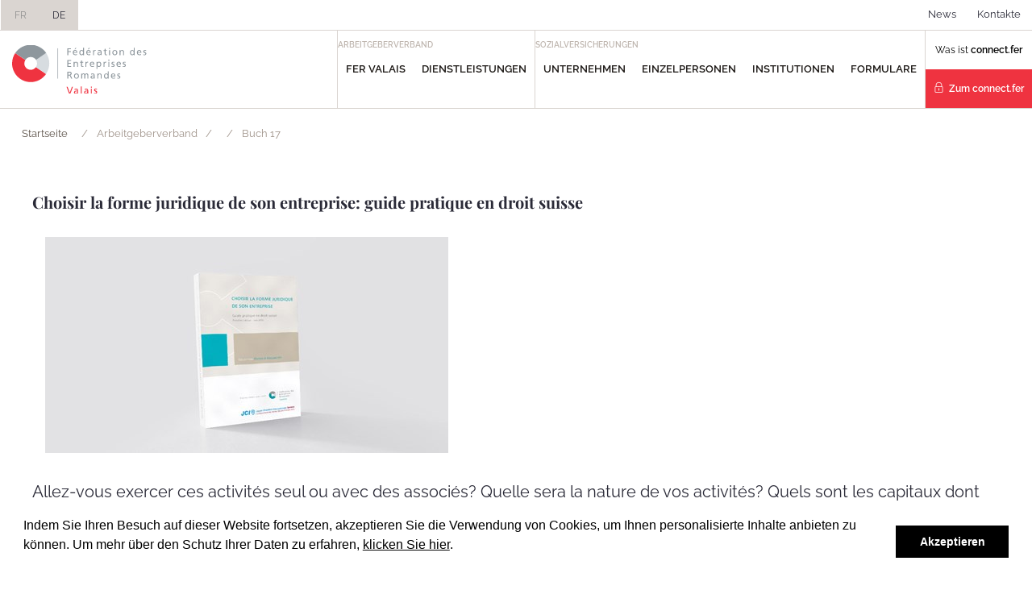

--- FILE ---
content_type: text/html; charset=utf-8
request_url: https://www.fer-valais.ch/de/arbeitgeberverband/dossier-bucher/buch-17/
body_size: 9423
content:




<!DOCTYPE html>
<!--[if lte IE 9]> <html class="ie ie9 lte9 gte9" lang="en"> <![endif]-->
<!--[if (gt IE 9)|!(IE)]><!-->
<html class="gte9 not-ie" lang="de">
<!--<![endif]-->

<head>
  <meta charset="utf-8">

      <script>
      var url = "";
      window.addEventListener("load", function() {
        window.cookieconsent.initialise({
          "palette":
          {
            "popup": {
              "background": "#ffffff"
            },
            "button": {
              "background": "#000000"
            }
          },
          "showLink": false,
          "content": {
            "message": `<p>Indem Sie Ihren Besuch auf dieser Website fortsetzen, akzeptieren Sie die Verwendung von Cookies, um Ihnen personalisierte Inhalte anbieten zu können. Um mehr über den Schutz Ihrer Daten zu erfahren, <a href=\"/de/pied-de-page/datenschutz/\">klicken Sie hier</a>.</p>`,
            "dismiss": "Akzeptieren"
          },
          "expiryDays": 365,
          "domain" : "fer-valais.ch"
        });
      });
    </script>



  

  


<meta name="keywords" content="" />

    <title></title>
    <meta name="description" content="" />



  <meta name="viewport" content="width=device-width, initial-scale=1">

  

  <!-- iPad fullscreen -->
  <meta name="apple-mobile-web-app-capable" content="yes" />
  <meta name="apple-mobile-web-app-status-bar-style" content="black" />

  



<link rel="shortcut icon" href="/Site/Skins/fervsavs/Favicons/favicon.ico" type="image/x-icon">
<link rel="icon" href="/Site/Skins/fervsavs/Favicons/favicon.ico" type="image/x-icon">

<link rel="apple-touch-icon" sizes="57x57" href="/Site/Skins/fervsavs/Favicons/apple-touch-icon-57x57.png">
<link rel="apple-touch-icon" sizes="114x114" href="/Site/Skins/fervsavs/Favicons/apple-touch-icon-114x114.png">
<link rel="apple-touch-icon" sizes="72x72" href="/Site/Skins/fervsavs/Favicons/apple-touch-icon-72x72.png">
<link rel="apple-touch-icon" sizes="144x144" href="/Site/Skins/fervsavs/Favicons/apple-touch-icon-144x144.png">
<link rel="apple-touch-icon" sizes="60x60" href="/Site/Skins/fervsavs/Favicons/apple-touch-icon-60x60.png">
<link rel="apple-touch-icon" sizes="120x120" href="/Site/Skins/fervsavs/Favicons/apple-touch-icon-120x120.png">
<link rel="apple-touch-icon" sizes="76x76" href="/Site/Skins/fervsavs/Favicons/apple-touch-icon-76x76.png">
<link rel="apple-touch-icon" sizes="152x152" href="/Site/Skins/fervsavs/Favicons/apple-touch-icon-152x152.png">
<link rel="icon" type="image/png" href="/Site/Skins/fervsavs/Favicons/favicon-196x196.png" sizes="196x196">
<link rel="icon" type="image/png" href="/Site/Skins/fervsavs/Favicons/favicon-160x160.png" sizes="160x160">
<link rel="icon" type="image/png" href="/Site/Skins/fervsavs/Favicons/favicon-96x96.png" sizes="96x96">
<link rel="icon" type="image/png" href="/Site/Skins/fervsavs/Favicons/favicon-16x16.png" sizes="16x16">
<link rel="icon" type="image/png" href="/Site/Skins/fervsavs/Favicons/favicon-32x32.png" sizes="32x32">
<meta name="msapplication-TileColor" content="#00aee8">
<meta name="msapplication-TileImage" content="/Site/Skins/fervsavs/Favicons/mstile-144x144.png">


  <!-- hreflang -->



  <!-- headerCss start -->
  <link href="/DependencyHandler.axd?s=L1NpdGUvU2tpbnMvZmVydnNhdnMvQ3NzL01BSU4uY3NzOy9TaXRlL1NraW5zL2ZlcnZzYXZzL1dlYnBhcnRzL01lbnUvQ3NzL3dwLW1lbnUuY3NzOw&amp;t=Css&amp;cdv=569065983" type="text/css" rel="stylesheet"/>
  <!-- headerCss end -->
  <!-- headerJs start -->
  <script src="/DependencyHandler.axd?s=L1NjcmlwdHMvanF1ZXJ5LTMuNS4xLm1pbi5qczsvU2NyaXB0cy9tb2Rlcm5penIubWluLmpzOy9TY3JpcHRzL2FwcC5qczs&amp;t=Javascript&amp;cdv=569065983" type="text/javascript"></script>
  <!-- headerJs end -->

  

  

        <!-- Global site tag (gtag.js) - Google Analytics -->
        <script async src="https://www.googletagmanager.com/gtag/js?id=G-4BNR1Z496L"></script>
        <script>
          window.dataLayer = window.dataLayer || [];
          function gtag() { dataLayer.push(arguments); }
          gtag('js', new Date());
          gtag('config', 'G-4BNR1Z496L', { 'anonymize_ip': false });
        </script>




  <script>
    var globalOptions = {
      skin_name: "Default", // used for exemple for weather JS
      menu_mobile: { backButtonTitle: 'Zur&#252;ck' }, // Translation du bouton "Back" pour le menu mobile
      googleMapCallback : [] // array to store functions's name to be called for google map
    }


var _arrMenuSelectedID = ["menuEntry--1","menuEntry-1730","menuEntry-1732","menuEntry-5201","menuEntry-5482","menuEntry-5499"];

  </script>

  <script type="text/javascript">

    $(document).ready(function () {

        $('#btnGlobalSearch').on("click", function () {
            var query = $('#txtGlobalSearch').val();
            if (query != "") {
                location.href = '#' + '?q=' + query;
            }
        });

        $("#txtGlobalSearch").on("keyup", function (event) {
            if (event.keyCode == 13) {
                $("#btnGlobalSearch").click();
            }
        });

    });

    $(document).ready(function () {
        $('a.nanmail').on("click", function () {

            $(this).find("span").remove();
            $(this).attr("href", "mailto:" + $(this).html());
        });
    });

    jQuery.fn.mailto = function () {
      return this.each(function () {
        var email = $(this).html(); //.replace("/\s*\(.+\)\s*/", "@");
        //alert("email " + email);
        $(this).before('<a href="mailto:' + email + '" rel="nofollow" title="Email ' + email + '">' + email + '</a>').remove();
      });
    };
  </script>

  <script>
    function resizeIframes() {
      document.domain = 'fer-valais.ch';

      $("iframe").each(function () {

        var attr = $(this).attr('src');
        if (typeof attr != typeof undefined && attr != false) {
          $(this).height($(this).contents().find("html").height() + 50);
        }
      });

    }
  </script>

  
    <meta property="og:image" content="/Site/Skins/fervsavs/Foundation/logo-desktop.png" />


  
  
  
  
  
  

</head>

<body data-theme="">
  



  <div class="bodyScreen">

    
  


    
    




<header data-sk="MAIN-header desktop" class="hidden-xs hidden-sm visible-md visible-lg hidden-print" data-covername="">

  <div data-sk="SK-wrapper" class="top-header">
    



<nav class="navbar" role="navigation">
  <div class="container-fluid">
    <div class="collapse navbar-collapse">
      




  <div class="nav-language">
        <a href="/umbraco/Surface/Language/ChangeLanguageToIso/5499?articleId=0&amp;newTargetLanguageIsoCode=fr-CH" class="" hreflang="fr-CH">FR</a>
        <a href="/umbraco/Surface/Language/ChangeLanguageToIso/5499?articleId=0&amp;newTargetLanguageIsoCode=de-CH" class="selected" hreflang="de-CH">DE</a>

  </div>


      <ul class="nav navbar-nav">




      <li class=" level-2" ><a id="menuEntry-5165" data-customize="" href="/de/entete/fervsavs-news/" target="_self">News</a></li>
      <li class=" level-2" ><a id="menuEntry-5166" data-customize="" href="/de/entete/kontakte/" target="_self">Kontakte</a></li>














        
        
        
      </ul>

    </div>
  </div>
</nav>



  </div>

  <div data-sk="SK-wrapper" class="body-header">
    

<a href="/de/startseite/" class="logo"><span style="text-indent: -9999em;white-space: nowrap;font-size:0 !important;overflow: hidden;">logo</span></a>

    



<nav class="navbar" role="navigation">
  <div class="container-fluid">
    <div class="collapse navbar-collapse">

      <div class="nav navbar-nav   separate nav-connectfer  flex-container flex-column flex-nowrap flex-justifycontent-center flex-aligncontent-stretch flex-alignitems-stretch">
        <a class="btn btn-link" href="/de/was-ist-connectfer/" target="_self">Was ist <strong>connect.fer</strong></a>
        <a class="btn btn-primary" href="https://www.akisnet.ch/ak1067/?spcd=1" target="_blank"><i class="ti-lock"></i>&nbsp; <strong>Zum connect.fer</strong></a>
      </div>

          <ul class="nav navbar-nav   separate little-title" data-title="Sozialversicherungen">
            



          <li class="dropdown level-2 " aria-haspopup="true" >
            <a id="menuEntry-5514" data-customize="" href="javascript:void(0)" class="dropdown-toggle">Unternehmen</a>
                <ul class="dropdown-menu dropdown-columns">
    <li class="level-3">
      <a id="menuEntry-5515" data-customize="" href="/de/sozialversicherungen/unternehmen/fur-die-arbeitgeber/" target="_self">Fur  die Arbeitgeber</a>
    </li>
    <li class="level-3">
      <a id="menuEntry-5530" data-customize="" href="/de/sozialversicherungen/unternehmen/fur-selbststandige/" target="_self">F&#252;r Selbstst&#228;ndige</a>
    </li>
    <li class="level-3">
      <a id="menuEntry-6471" data-customize="" href="/de/sozialversicherungen/unternehmen/mitglied-werden/" target="_self">Mitglied werden</a>
    </li>
    </ul>

          </li>
          <li class="dropdown level-2 " aria-haspopup="true" >
            <a id="menuEntry-5561" data-customize="" href="javascript:void(0)" class="dropdown-toggle">Einzelpersonen</a>
                <ul class="dropdown-menu dropdown-columns">
    <li class="level-3">
      <a id="menuEntry-5562" data-customize="" href="/de/sozialversicherungen/einzelpersonen/erwerbstatige-personen/" target="_self">Erwerbst&#228;tige Personen</a>
    </li>
    <li class="level-3">
      <a id="menuEntry-5584" data-customize="" href="/de/sozialversicherungen/einzelpersonen/nichterwerbstatige-personen/" target="_self">Nichterwerbst&#228;tige Personen</a>
    </li>
    <li class="level-3">
      <a id="menuEntry-5597" data-customize="" href="/de/sozialversicherungen/einzelpersonen/personen-im-rentenalter/" target="_self">Personen im Rentenalter</a>
    </li>
    </ul>

          </li>
          <li class="dropdown level-2 " aria-haspopup="true" >
            <a id="menuEntry-5615" data-customize="" href="javascript:void(0)" class="dropdown-toggle">Institutionen</a>
                <ul class="dropdown-menu dropdown-columns">
    <li class="level-3">
      <a id="menuEntry-5616" data-customize="" href="/de/sozialversicherungen/institutionen/unsere-institutionen/" target="_self">Unsere Institutionen</a>
    </li>
    <li class="level-3">
      <a id="menuEntry-5646" data-customize="" href="/de/sozialversicherungen/institutionen/1-saule/allgemeines/" target="_self">1. S&#228;ule</a>
    </li>
    <li class="level-3">
      <a id="menuEntry-5693" data-customize="" href="/de/sozialversicherungen/institutionen/familienzulagen/allgemeines/" target="_self">Familienzulagen</a>
    </li>
    <li class="level-3">
      <a id="menuEntry-5754" data-customize="" href="/de/sozialversicherungen/institutionen/2-saule/" target="_self">2. S&#228;ule</a>
    </li>
    <li class="level-3">
      <a id="menuEntry-7650" data-customize="" href="/de/sozialversicherungen/institutionen/50-jahre-capuva/" target="_self">50 Jahre CAPUVA</a>
    </li>
    <li class="level-3">
      <a id="menuEntry-7919" data-customize="" href="/de/sozialversicherungen/institutionen/kollektive/allgemeines/" target="_blank">Kollektive</a>
    </li>
    <li class="level-3">
      <a id="menuEntry-5823" data-customize="" href="/de/sozialversicherungen/institutionen/merkblatter/" target="_self">Merkbl&#228;tter</a>
    </li>
    <li class="level-3">
      <a id="menuEntry-5986" data-customize="" href="/de/entete/fervsavs-nachrichten/?tag=%23assurances_sociales" target="_self">News</a>
    </li>
    </ul>

          </li>
      <li class=" level-2" ><a id="menuEntry-5805" data-customize="" href="/de/sozialversicherungen/formulare/" target="_self">Formulare</a></li>













          </ul>
          <ul class="nav navbar-nav   separate little-title" data-title="Arbeitgeberverband">
            



          <li class="dropdown level-2 " aria-haspopup="true" >
            <a id="menuEntry-5202" data-customize="" href="javascript:void(0)" class="dropdown-toggle">FER Valais</a>
                <ul class="dropdown-menu dropdown-columns">
    <li class="level-3">
      <a id="menuEntry-5378" data-customize="" href="/de/entete/fervsavs-nachrichten/?tag=%23association_patronale" target="_self">News</a>
    </li>
    <li class="level-3">
      <a id="menuEntry-5203" data-customize="" href="/de/arbeitgeberverband/fer-valais/prasentation/uberblick/" target="_self">Pr&#228;sentation</a>
    </li>
    <li class="level-3">
      <a id="menuEntry-11462" data-customize="" href="/de/arbeitgeberverband/fer-valais/mitglied-werden/" target="_self">Mitglied werden</a>
    </li>
    <li class="level-3">
      <a id="menuEntry-5291" data-customize="" href="/de/arbeitgeberverband/fer-valais/nutzliche-links/" target="_self">N&#252;tzliche Links</a>
    </li>
    <li class="level-3">
      <a id="menuEntry-6324" data-customize="" href="/de/arbeitgeberverband/fer-valais/mitgliederbereich/mitgliedervorteile/" target="_self">Mitgliederbereich</a>
    </li>
    <li class="level-3">
      <a id="menuEntry-5307" data-customize="" href="/de/arbeitgeberverband/fer-valais/berufsverbande/" target="_self">Berufsverb&#228;nde</a>
    </li>
    <li class="level-3">
      <a id="menuEntry-5283" data-customize="" href="/de/arbeitgeberverband/fer-valais/unser-team/" target="_self">Unser Team</a>
    </li>
    <li class="level-3">
      <a id="menuEntry-5226" data-customize="" href="/de/arbeitgeberverband/fer-valais/mehr-uber-uns/die-geschichte-der-federation/" target="_self">Mehr &#252;ber uns</a>
    </li>
    <li class="level-3">
      <a id="menuEntry-5322" data-customize="" href="/de/arbeitgeberverband/fer-valais/publikationen/" target="_self">Publikationen</a>
    </li>
    </ul>

          </li>
          <li class="dropdown level-2 " aria-haspopup="true" >
            <a id="menuEntry-5379" data-customize="" href="javascript:void(0)" class="dropdown-toggle">Dienstleistungen</a>
                <ul class="dropdown-menu dropdown-columns">
    <li class="level-3">
      <a id="menuEntry-5380" data-customize="" href="/de/arbeitgeberverband/dienstleistungen/grundung-eines-unternehmens/" target="_self">Gr&#252;ndung eines Unternehmens</a>
    </li>
    <li class="level-3">
      <a id="menuEntry-5385" data-customize="" href="/de/arbeitgeberverband/dienstleistungen/soziale-einrichtungen/" target="_self">Soziale Einrichtungen </a>
    </li>
    <li class="level-3">
      <a id="menuEntry-5392" data-customize="" href="/de/arbeitgeberverband/dienstleistungen/rechtsberatung-im-arbeitsrecht/" target="_self">Rechtsberatung im Arbeitsrecht</a>
    </li>
    <li class="level-3">
      <a id="menuEntry-5407" data-customize="" href="/de/arbeitgeberverband/dienstleistungen/gesetzliche-verpflichtungen-unsere-losungen/praktische-tools-und-nutzliche-links/" target="_self">Gesetzliche Verpflichtungen - Unsere L&#246;sungen</a>
    </li>
    <li class="level-3">
      <a id="menuEntry-5400" data-customize="" href="/de/arbeitgeberverband/dienstleistungen/weiterbildungen/" target="_self">Weiterbildungen</a>
    </li>
    <li class="level-3">
      <a id="menuEntry-5463" data-customize="" href="/de/arbeitgeberverband/dienstleistungen/veranstaltungen-und-networking/" target="_self">Veranstaltungen und Networking</a>
    </li>
    <li class="level-3">
      <a id="menuEntry-8648" data-customize="" href="/de/arbeitgeberverband/dienstleistungen/vorteilsprogramm/" target="_self">Vorteilsprogramm</a>
    </li>
    <li class="level-3">
      <a id="menuEntry-5397" data-customize="" href="/de/arbeitgeberverband/fer-valais/publikationen/" target="_self">Publikationen</a>
    </li>
    <li class="level-3">
      <a id="menuEntry-5456" data-customize="" href="/de/arbeitgeberverband/dienstleistungen/umfragen-und-konsultationen/" target="_self">Umfragen und Konsultationen</a>
    </li>
    <li class="level-3">
      <a id="menuEntry-5474" data-customize="" href="/de/arbeitgeberverband/dienstleistungen/ubertragung-von-unternehmen/" target="_self">&#220;bertragung von Unternehmen</a>
    </li>
    </ul>

          </li>













          </ul>


      <ul class="nav navbar-nav">
        
















      </ul>

    </div>
  </div>
</nav>





    
  </div>

</header>


    
    


<header data-sk="MAIN-header mobile" class="visible-xs visible-sm hidden-md hidden-lg hidden-print">

  <div class="header">
    <div class="logo-area">
      

<a href="/de/startseite/" class="logo"><span style="text-indent: -9999em;white-space: nowrap;font-size:0 !important;overflow: hidden;">logo</span></a>

    </div>
    <div class="button-area">


      



      <button type="button" class="dl-trigger"></button>
    </div>
  </div>

  




<nav class="dl-menuwrapper">
  <span class="dl-menuMarginTop"></span>
  <ul class="dl-menu">

    











        <hr style="margin: 0" />
        <li>
          <a id="mobile_menuEntry-5201" href="">Arbeitgeberverband</a>
          <ul class="dl-submenu">
            


    <li>
      <a id="mobile_menuEntry-5202" href="">FER Valais</a>
        <ul class="dl-submenu">
    <li>
      <a id="mobile_menuEntry-5378" href="/de/entete/fervsavs-nachrichten/?tag=%23association_patronale" target="_self">News</a>
    </li>
                <li>
                  <a id="mobile_menuEntry-5203" href="/de/arbeitgeberverband/fer-valais/prasentation/uberblick/" target="_self">Pr&#228;sentation</a>
                </li>
    <li>
      <a id="mobile_menuEntry-11462" href="/de/arbeitgeberverband/fer-valais/mitglied-werden/" target="_self">Mitglied werden</a>
    </li>
    <li>
      <a id="mobile_menuEntry-5291" href="/de/arbeitgeberverband/fer-valais/nutzliche-links/" target="_self">N&#252;tzliche Links</a>
    </li>
                <li>
                  <a id="mobile_menuEntry-6324" href="/de/arbeitgeberverband/fer-valais/mitgliederbereich/mitgliedervorteile/" target="_self">Mitgliederbereich</a>
                </li>
    <li>
      <a id="mobile_menuEntry-5307" href="/de/arbeitgeberverband/fer-valais/berufsverbande/" target="_self">Berufsverb&#228;nde</a>
    </li>
    <li>
      <a id="mobile_menuEntry-5283" href="/de/arbeitgeberverband/fer-valais/unser-team/" target="_self">Unser Team</a>
    </li>
                <li>
                  <a id="mobile_menuEntry-5226" href="/de/arbeitgeberverband/fer-valais/mehr-uber-uns/die-geschichte-der-federation/" target="_self">Mehr &#252;ber uns</a>
                </li>
    <li>
      <a id="mobile_menuEntry-5322" href="/de/arbeitgeberverband/fer-valais/publikationen/" target="_self">Publikationen</a>
    </li>
        </ul>
    </li>
    <li>
      <a id="mobile_menuEntry-5379" href="umb://document/c96b473f0fdb4d39b75067ddc1afbcfa">Dienstleistungen</a>
        <ul class="dl-submenu">
    <li>
      <a id="mobile_menuEntry-5380" href="/de/arbeitgeberverband/dienstleistungen/grundung-eines-unternehmens/" target="_self">Gr&#252;ndung eines Unternehmens</a>
    </li>
    <li>
      <a id="mobile_menuEntry-5385" href="/de/arbeitgeberverband/dienstleistungen/soziale-einrichtungen/" target="_self">Soziale Einrichtungen </a>
    </li>
    <li>
      <a id="mobile_menuEntry-5392" href="/de/arbeitgeberverband/dienstleistungen/rechtsberatung-im-arbeitsrecht/" target="_self">Rechtsberatung im Arbeitsrecht</a>
    </li>
                <li>
                  <a id="mobile_menuEntry-5407" href="/de/arbeitgeberverband/dienstleistungen/gesetzliche-verpflichtungen-unsere-losungen/praktische-tools-und-nutzliche-links/" target="_self">Gesetzliche Verpflichtungen - Unsere L&#246;sungen</a>
                </li>
    <li>
      <a id="mobile_menuEntry-5400" href="/de/arbeitgeberverband/dienstleistungen/weiterbildungen/" target="_self">Weiterbildungen</a>
    </li>
    <li>
      <a id="mobile_menuEntry-5463" href="/de/arbeitgeberverband/dienstleistungen/veranstaltungen-und-networking/" target="_self">Veranstaltungen und Networking</a>
    </li>
    <li>
      <a id="mobile_menuEntry-8648" href="/de/arbeitgeberverband/dienstleistungen/vorteilsprogramm/" target="_self">Vorteilsprogramm</a>
    </li>
    <li>
      <a id="mobile_menuEntry-5397" href="/de/arbeitgeberverband/fer-valais/publikationen/" target="_self">Publikationen</a>
    </li>
    <li>
      <a id="mobile_menuEntry-5456" href="/de/arbeitgeberverband/dienstleistungen/umfragen-und-konsultationen/" target="_self">Umfragen und Konsultationen</a>
    </li>
    <li>
      <a id="mobile_menuEntry-5474" href="/de/arbeitgeberverband/dienstleistungen/ubertragung-von-unternehmen/" target="_self">&#220;bertragung von Unternehmen</a>
    </li>
        </ul>
    </li>







          </ul>
        </li>
        <hr style="margin: 0" />
        <li>
          <a id="mobile_menuEntry-5513" href="">Sozialversicherungen</a>
          <ul class="dl-submenu">
            


    <li>
      <a id="mobile_menuEntry-5514" href="/de/sozialversicherungen/unternehmen/fur-die-arbeitgeber/">Unternehmen</a>
        <ul class="dl-submenu">
    <li>
      <a id="mobile_menuEntry-5515" href="/de/sozialversicherungen/unternehmen/fur-die-arbeitgeber/" target="_self">Fur  die Arbeitgeber</a>
    </li>
    <li>
      <a id="mobile_menuEntry-5530" href="/de/sozialversicherungen/unternehmen/fur-selbststandige/" target="_self">F&#252;r Selbstst&#228;ndige</a>
    </li>
    <li>
      <a id="mobile_menuEntry-6471" href="/de/sozialversicherungen/unternehmen/mitglied-werden/" target="_self">Mitglied werden</a>
    </li>
        </ul>
    </li>
    <li>
      <a id="mobile_menuEntry-5561" href="/de/sozialversicherungen/einzelpersonen/erwerbstatige-personen/">Einzelpersonen</a>
        <ul class="dl-submenu">
    <li>
      <a id="mobile_menuEntry-5562" href="/de/sozialversicherungen/einzelpersonen/erwerbstatige-personen/" target="_self">Erwerbst&#228;tige Personen</a>
    </li>
    <li>
      <a id="mobile_menuEntry-5584" href="/de/sozialversicherungen/einzelpersonen/nichterwerbstatige-personen/" target="_self">Nichterwerbst&#228;tige Personen</a>
    </li>
    <li>
      <a id="mobile_menuEntry-5597" href="/de/sozialversicherungen/einzelpersonen/personen-im-rentenalter/" target="_self">Personen im Rentenalter</a>
    </li>
        </ul>
    </li>
    <li>
      <a id="mobile_menuEntry-5615" href="">Institutionen</a>
        <ul class="dl-submenu">
    <li>
      <a id="mobile_menuEntry-5616" href="/de/sozialversicherungen/institutionen/unsere-institutionen/" target="_self">Unsere Institutionen</a>
    </li>
                <li>
                  <a id="mobile_menuEntry-5646" href="/de/sozialversicherungen/institutionen/1-saule/allgemeines/" target="_self">1. S&#228;ule</a>
                </li>
                <li>
                  <a id="mobile_menuEntry-5693" href="/de/sozialversicherungen/institutionen/familienzulagen/allgemeines/" target="_self">Familienzulagen</a>
                </li>
    <li>
      <a id="mobile_menuEntry-5754" href="/de/sozialversicherungen/institutionen/2-saule/" target="_self">2. S&#228;ule</a>
    </li>
    <li>
      <a id="mobile_menuEntry-7650" href="/de/sozialversicherungen/institutionen/50-jahre-capuva/" target="_self">50 Jahre CAPUVA</a>
    </li>
                <li>
                  <a id="mobile_menuEntry-7919" href="/de/sozialversicherungen/institutionen/kollektive/allgemeines/" target="_blank">Kollektive</a>
                </li>
    <li>
      <a id="mobile_menuEntry-5823" href="/de/sozialversicherungen/institutionen/merkblatter/" target="_self">Merkbl&#228;tter</a>
    </li>
    <li>
      <a id="mobile_menuEntry-5986" href="/de/entete/fervsavs-nachrichten/?tag=%23assurances_sociales" target="_self">News</a>
    </li>
        </ul>
    </li>
    <li>
      <a id="mobile_menuEntry-5805" href="/de/sozialversicherungen/formulare/">Formulare</a>
    </li>







          </ul>
        </li>


        <hr style="margin: 0" />



    <li>
      <a id="mobile_menuEntry-5165" href="/de/entete/fervsavs-news/">News</a>
    </li>
    <li>
      <a id="mobile_menuEntry-5166" href="/de/entete/kontakte/">Kontakte</a>
    </li>








    <li class="footer">
      

      <div class="footerWrapper">
        <div class="wrapper">

          <ul class="listLinks colomns-2 separate-line">
            <li><a href="/de/was-ist-connectfer/" target="_self">Was ist connect.fer</a></li>
            <li><a href="https://www.akisnet.ch/ak1067/?spcd=1" target="_blank"><i class="ti-lock"></i>&nbsp; Zum connect.fer</a></li>
          </ul>

        </div>
      </div>

      

      
      



  <ul class="listLinks separate-line text-center">
    <li>
      <a href="/umbraco/Surface/Language/ChangeLanguageToIso/5499?articleId=0&newTargetLanguageIsoCode=fr-CH" hreflang="fr-CH">Français</a><a href="/umbraco/Surface/Language/ChangeLanguageToIso/5499?articleId=0&newTargetLanguageIsoCode=de-CH" hreflang="de-CH">Deutsch</a>
    </li>
  </ul>

    </li>

  </ul>
</nav>


  <div data-sk="SK-underWrapper" data-title="">
    <span></span>
  </div>
</header>


    

    
    <div data-sk="MAIN-bodyWrapper" id="main_bodywrapper">

      
  




<header data-sk="MAIN-bodyHeader" class="hidden-xs hidden-sm visible-md visible-lg hidden-print">
  <div data-sk="SK-wrapper">
      



<ol class="breadcrumb">
  <li class="active">

    <a href="/de/" target="_self">Startseite</a>
  </li>
  <li class="active">

Arbeitgeberverband  </li>
  <li class="active">

  </li>
  <li class="active">

Buch 17  </li>
</ol>

  </div>
</header>



      













  





<section data-sk="MAIN-container">
  <!-- we can add the data-SK "full-width" if we want -->
  <div data-sk="SK-wrapper">
    <div data-sk="MAIN-content  ">






      





      <div data-sk="MAIN-content-wrapper">

        <div data-sk="content-area">
          <article>
            <h5>Choisir la forme juridique de son entreprise: guide pratique en droit suisse</h5>
<p><img style="max-width: 100%; height: auto;" src="/media/1597/choisir_forme_juridique_entreprise.jpg?width=500&amp;height=267.5" alt="choisir la forme juridique de son entreprise" data-udi="umb://media/0c59b794aa1f45eca688829cb82d6b33"></p>
<p>Allez-vous exercer ces activités seul ou avec des associés? Quelle sera la nature de vos activités? Quels sont les capitaux dont vous disposez et quel développement prévoyez-vous pour votre entreprise? Quelles responsabilités êtes-vous prêt à assumer?<br />Voici quelques-unes des questions que vous devrez vous poser avant de créer votre entreprise. Cet ouvrage vous aidera à y répondre.</p>
<p>Version imprimée</p>
<p>Prix membre : CHF 20.00<br />Prix non membre : CHF 25.00<br />TVA 2,5%</p>
          </article>
        </div>
        <aside data-sk="widget-area" class="hidden-print">
          






          








          






          







          
        </aside>
      </div>
    </div>
  </div>
</section>






      <aside data-sk="before_MAIN-footer ">
        
      </aside>

      
      







<footer data-sk="MAIN-footer " class="hidden-print">
  
  







<div class="footer-wrapper">
  <div class="footer-inner   flex-container flex-row flex-justifycontent-between flex-aligncontent-start flex-alignitems-stretch">

    <aside class="inner-address  flex-66   flex-container flex-row flex-wrap flex-justifycontent-center flex-alignitems-center flex-aligncontent-center">
      <div class="inner-address-wrapper    flex-container flex-row flex-wrap flex-justifycontent-center ">


        <section class="address-1  flex-container flex-row flex-justifycontent-center">
          <div class="logo">
            <img width="74" height="60" src="/Site/Skins/fervsavs/Foundation/logo-footer.svg">
          </div>
            <address>
              Arbeitgeberverband    <br>
  <strong>FER Valais</strong>
    <br>
Place de la Gare 2    <br>
CP 571    <br>
1951&nbsp;Sion    <br>
    <br class="hidden-xxs"><a href="tel:0273231185" title="FV_call">027 323 11 85</a>
    <br>
<a class=" nanmail">info@<span style="display:none;" class="d2026-01-25T03:08:32">@@null</span>fer-vs.ch</a>
            </address>
        </section>

          <section class="address-2">
            <address>
              Sozialversicherungen    <br>
  <strong>FER Valais 106.7</strong>
    <br>
Place de la Gare 2    <br>
CP 152    <br>
1951&nbsp;Sion    <br>
    <br class="hidden-xxs"><a href="tel:0273272090" title="FV_call">027 327 20 90</a>
    <br>
<a class=" nanmail">institutions@<span style="display:none;" class="d2026-01-25T03:08:32">@@null</span>fer-valais.ch</a>
            </address>
          </section>


            <section class="schedule">
  <p class="">
    <strong>Montag bis Freitag</strong>
      <br />08 Uhr 00  bis  12 Uhr 00          <br />13 Uhr 30  bis  17 Uhr 00  </p>

            </section>
      </div>
    </aside>

    <aside class="inner-newsletter  flex-33  flex-container flex-row flex-wrap flex-justifycontent-center flex-alignitems-center flex-aligncontent-center">

      <div class="WG-newsletter">
        <span>
            <header>Newsletter</header>
            <form method="POST" id="WG-newsletter-form" action="/umbraco/Surface/UcovaNewsletter/RegisterNewsletterInfomaniak">
              <div class="input-group">
                <input class="form-control" id="newsletterEmail" maxlength="45" name="Email" placeholder="Ihre E-Mail" type="email" value="">
                <input id="newsletterSkin" name="Skin" type="hidden" value="fervsavs">
                <input id="newsletterCulture" name="Culture" type="hidden" value="de-CH">
                <input id="newsletterMailingId" name="MailingId" type="hidden" value="193202">

                <span class="input-group-btn">
                  <button class="btn btn-primary" type="button" id="WG-newsletter-submit">Registrieren</button>
                </span>
              </div>

            </form>
          

          <div class="alert alert-newsletter" style="display:none;" role="alert">
            Ein Fehler ist aufgetreten w&#228;hrend der Registrierung. Bitte versuchen Sie es nochmals.
          </div>
        </span>
      </div>
    </aside>

  </div>
</div>




      
  <div class="footer-nav">
    <div data-sk="SK-wrapper">
        <nav class="footer-mainNav">
          <ul>
              <li><a href="/de/fusszeile/datenschutz-und-rechtliche-hinweise/" target="_self" data-customize="" class="btn"><span>Datenschutz und Rechtliche Hinweise     &#169; FER-Vs 2024</span></a></li>
          </ul>
        </nav>
    </div>
  </div>

  <div class="under-footer">
      <div data-sk="SK-wrapper">

          <a href="https://www.nanoxi.com" target="_blank" rel="noopener" class="btn copyright" title="R&#233;alisation Nanoxi">R&#233;alisation Nanoxi</a>
      </div>
  </div>

</footer>



    </div>
  </div>
  <div class="WP-popupslider">
    <div class="popup-wrapper">
      <button class="btn btn-primary btn-close-popup" type="button" title="fermer"></button>
      <section class="slider">
        <div class="owl-carousel"></div>
      </section>
    </div>
  </div>

  <div class="WP-popupgallery">
    <div class="popup-wrapper">
      <button class="btn btn-primary btn-close-popup" type="button" title="fermer"></button>
      <section class="slider">
        <div class="owl-carousel"></div>
      </section>
    </div>
  </div>

  
  <div class="WP-popupSearch">
    <div class="popup-wrapper">

      <span class="form-group">
        <div class="input-group input-group-lg">
          <input type="text" class="form-control" id="txtGlobalSearch" placeholder="Suchtext eingeben">
          <span class="input-group-btn">
            <button id="btnGlobalSearch" class="btn btn-info" title="Search"></button>
          </span>
        </div>
      </span>

    </div>
    <button class="popup-bg-close" type="button" onclick="unshow_WP_popupSearch();"></button>
  </div>

  
  




  


  

  <!-- footerCss start -->
  <link href="/DependencyHandler.axd?s=[base64]&amp;t=Css&amp;cdv=569065983" type="text/css" rel="stylesheet"/>
  <!-- footerCss end -->
  <!-- footerJs start -->
  <script src="/DependencyHandler.axd?s=[base64]&amp;t=Javascript&amp;cdv=569065983" type="text/javascript"></script>
  <!-- footerJs end -->

  

  <!-- footerStaticCss start -->
  
  <!-- footerStaticCss end -->
  <!-- footerStaticJs start -->
  
  <!-- footerStaticJs end -->
  <!-- RenderJsHere : todo move to other render START -->

  <!-- RenderJsHere : todo move to other render END -->
  <!-- RenderCssHere : todo move to other render START -->

  <!-- RenderCssHere : todo move to other render END -->

  <script>
    $(function () {
      if ($("body").find("form span.alert").length > 0) {
        var labelHeight = 0,
          firstAlert = $(this).find("span.alert").first();

        formGroup = firstAlert.parents(".form-group");

        var frm = firstAlert.parents("form"),
          label = frm.find("label:first-child");

        if (label.length) labelHeight = label.height();
        $('html, body').animate(
          {
            scrollTop: formGroup.offset().top - labelHeight
          }, 1000);
      }
    });
  </script>


</body>

</html>


--- FILE ---
content_type: text/css
request_url: https://www.fer-valais.ch/DependencyHandler.axd?s=L1NpdGUvU2tpbnMvZmVydnNhdnMvQ3NzL01BSU4uY3NzOy9TaXRlL1NraW5zL2ZlcnZzYXZzL1dlYnBhcnRzL01lbnUvQ3NzL3dwLW1lbnUuY3NzOw&t=Css&cdv=569065983
body_size: 32961
content:

html{font-family:sans-serif;-ms-text-size-adjust:100%;-webkit-text-size-adjust:100%;}body{margin:0;}article,aside,details,figcaption,figure,footer,header,hgroup,main,nav,section,summary{display:block;}audio,canvas,progress,video{display:inline-block;vertical-align:baseline;}audio:not([controls]){display:none;height:0;}[hidden],template{display:none;}a{background:transparent;}a:active,a:hover{outline:0;}abbr[title]{border-bottom:1px dotted;}b,strong{font-weight:bold;}dfn{font-style:italic;}h1{font-size:2em;margin:0.67em 0;}mark{background:#ff0;color:#000;}small{font-size:80%;}sub,sup{font-size:75%;line-height:0;position:relative;vertical-align:baseline;}sup{top:-0.5em;}sub{bottom:-0.25em;}img{border:0;}svg:not(:root){overflow:hidden;}figure{margin:1em 40px;}hr{-moz-box-sizing:content-box;box-sizing:content-box;height:0;}pre{overflow:auto;}code,kbd,pre,samp{font-family:monospace,monospace;font-size:1em;}button,input,optgroup,select,textarea{color:inherit;font:inherit;margin:0;}button{overflow:visible;}button,select{text-transform:none;}button,html input[type="button"],input[type="reset"],input[type="submit"]{-webkit-appearance:button;cursor:pointer;}button[disabled],html input[disabled]{cursor:default;}button::-moz-focus-inner,input::-moz-focus-inner{border:0;padding:0;}input{line-height:normal;}input[type="checkbox"],input[type="radio"]{box-sizing:border-box;padding:0;}input[type="number"]::-webkit-inner-spin-button,input[type="number"]::-webkit-outer-spin-button{height:auto;}input[type="search"]{-webkit-appearance:textfield;-moz-box-sizing:content-box;-webkit-box-sizing:content-box;box-sizing:content-box;}input[type="search"]::-webkit-search-cancel-button,input[type="search"]::-webkit-search-decoration{-webkit-appearance:none;}fieldset{border:1px solid #c0c0c0;margin:0 2px;padding:0.35em 0.625em 0.75em;}legend{border:0;padding:0;}textarea{overflow:auto;}optgroup{font-weight:bold;}table{border-collapse:collapse;border-spacing:0;}td,th{padding:0;}@media print{*{text-shadow:none !important;color:#000 !important;background:transparent !important;box-shadow:none !important;}body{font-size:1.1em !important;}.table-responsive{overflow-y:visible !important;overflow-x:visible !important;}.table-responsive > .table{border:1px solid #dddddd !important;}.table-responsive > .table > thead > tr > th,.table-responsive > .table > tbody > tr > th,.table-responsive > .table > tfoot > tr > th,.table-responsive > .table > thead > tr > td,.table-responsive > .table > tbody > tr > td,.table-responsive > .table > tfoot > tr > td{white-space:pre-wrap !important;}table a[href]:after{display:none;}table{page-break-inside:auto;}tr,td{page-break-inside:avoid;page-break-after:auto;}thead{display:table-header-group;}tfoot{display:table-footer-group;}a,a:visited{text-decoration:underline;}a[href]:after{content:" (" attr(href) ")";}abbr[title]:after{content:" (" attr(title) ")";}a[href^="javascript:"]:after,a[href^="#"]:after{content:"";}pre,blockquote{border:1px solid #999;page-break-inside:avoid;}thead{display:table-header-group;}tr,img{page-break-inside:avoid;}img{max-width:100% !important;}p,h2,h3{orphans:3;widows:3;}h2,h3{page-break-after:avoid;}select{background:#fff !important;}.navbar{display:none;}.table td,.table th{background-color:#fff !important;}.btn > .caret,.dropup > .btn > .caret{border-top-color:#000 !important;}.label{border:1px solid #000;}.table{border-collapse:collapse !important;}.table-bordered th,.table-bordered td{border:1px solid #ddd !important;}}*{-webkit-box-sizing:border-box;-moz-box-sizing:border-box;box-sizing:border-box;}*:before,*:after{-webkit-box-sizing:border-box;-moz-box-sizing:border-box;box-sizing:border-box;}html{font-size:62.5%;-webkit-tap-highlight-color:rgba(0,0,0,0);}body{font-family:'Raleway',"Helvetica Neue",Helvetica,Arial,Times,sans-serif;font-size:20px;line-height:1.6;color:#2a2a37;background-color:#ffffff;}input,button,select,textarea{font-family:inherit;font-size:inherit;line-height:inherit;}a{color:#000000;text-decoration:none;}a:hover,a:focus{color:#ef3340;text-decoration:underline;}a:focus{outline:thin dotted;outline:5px auto -webkit-focus-ring-color;outline-offset:-2px;}figure{margin:0;}img{vertical-align:middle;}.img-responsive,.thumbnail > img,.thumbnail a > img{display:block;max-width:100%;height:auto;}.img-rounded{border-radius:4px;}.img-thumbnail{padding:4px;line-height:1.6;background-color:#ffffff;border:1px solid #dddddd;border-radius:2px;-webkit-transition:all 0.2s ease-in-out;transition:all 0.2s ease-in-out;-webkit-transition:all all 0.2s ease-in-out ease-out;-moz-transition:all all 0.2s ease-in-out ease-out;-o-transition:all all 0.2s ease-in-out ease-out;transition:all all 0.2s ease-in-out ease-out;display:inline-block;max-width:100%;height:auto;}.img-circle{border-radius:50%;}hr{margin-top:32px;margin-bottom:32px;border:0;border-top:1px solid #dad5d1;}.sr-only{position:absolute;width:1px;height:1px;margin:-1px;padding:0;overflow:hidden;clip:rect(0,0,0,0);border:0;}h1,h2,h3,h4,h5,h6,.h1,.h2,.h3,.h4,.h5,.h6{font-family:inherit;font-weight:500;line-height:1.1;color:inherit;}h1 small,h2 small,h3 small,h4 small,h5 small,h6 small,.h1 small,.h2 small,.h3 small,.h4 small,.h5 small,.h6 small,h1 .small,h2 .small,h3 .small,h4 .small,h5 .small,h6 .small,.h1 .small,.h2 .small,.h3 .small,.h4 .small,.h5 .small,.h6 .small{font-weight:normal;line-height:1;color:#9f938a;}h1,.h1,h2,.h2,h3,.h3{margin-top:32px;margin-bottom:16px;}h1 small,.h1 small,h2 small,.h2 small,h3 small,.h3 small,h1 .small,.h1 .small,h2 .small,.h2 .small,h3 .small,.h3 .small{font-size:65%;}h4,.h4,h5,.h5,h6,.h6{margin-top:16px;margin-bottom:16px;}h4 small,.h4 small,h5 small,.h5 small,h6 small,.h6 small,h4 .small,.h4 .small,h5 .small,.h5 .small,h6 .small,.h6 .small{font-size:75%;}h1,.h1{font-size:58px;}h2,.h2{font-size:47px;}h3,.h3{font-size:36px;}h4,.h4{font-size:27px;}h5,.h5{font-size:20px;}h6,.h6{font-size:17px;}p{margin:0 0 16px;}.lead{margin-bottom:32px;font-size:23px;font-weight:200;line-height:1.4;}@media (min-width:768px){.lead{font-size:30px;}}small,.small{font-size:85%;}cite{font-style:normal;}.text-left{text-align:left;}.text-right{text-align:right;}.text-center{text-align:center;}.text-justify{text-align:justify;}.text-muted{color:#9f938a;}.text-primary{color:#ef3340;}a.text-primary:hover{color:#de1120;}.text-success{color:#3c763d;}a.text-success:hover{color:#2b542c;}.text-info{color:#31708f;}a.text-info:hover{color:#245269;}.text-warning{color:#8a6d3b;}a.text-warning:hover{color:#66512c;}.text-danger{color:#a94442;}a.text-danger:hover{color:#843534;}.bg-primary{color:#fff;background-color:#ef3340;}a.bg-primary:hover{background-color:#de1120;}.bg-success{background-color:#dff0d8;}a.bg-success:hover{background-color:#c1e2b3;}.bg-info{background-color:#d9edf7;}a.bg-info:hover{background-color:#afd9ee;}.bg-warning{background-color:#fcf8e3;}a.bg-warning:hover{background-color:#f7ecb5;}.bg-danger{background-color:#f2dede;}a.bg-danger:hover{background-color:#e4b9b9;}.page-header{padding-bottom:15px;margin:64px 0 32px;border-bottom:1px solid #dad5d1;}ul,ol{margin-top:0;margin-bottom:16px;}ul ul,ol ul,ul ol,ol ol{margin-bottom:0;}.list-unstyled{padding-left:0;list-style:none;}.list-inline{padding-left:0;list-style:none;margin-left:-5px;}.list-inline > li{display:inline-block;padding-left:5px;padding-right:5px;}dl{margin-top:0;margin-bottom:32px;}dt,dd{line-height:1.6;}dt{font-weight:bold;}dd{margin-left:0;}@media (min-width:768px){.dl-horizontal dt{float:left;width:160px;clear:left;text-align:right;overflow:hidden;text-overflow:ellipsis;white-space:nowrap;}.dl-horizontal dd{margin-left:180px;}}abbr[title],abbr[data-original-title]{cursor:help;border-bottom:1px dotted #9f938a;}.initialism{font-size:90%;text-transform:uppercase;}blockquote{padding:16px 32px;margin:0 0 32px;font-size:25px;border-left:5px solid #dad5d1;}blockquote p:last-child,blockquote ul:last-child,blockquote ol:last-child{margin-bottom:0;}blockquote footer,blockquote small,blockquote .small{display:block;font-size:80%;line-height:1.6;color:#9f938a;}blockquote footer:before,blockquote small:before,blockquote .small:before{content:'\2014 \00A0';}.blockquote-reverse,blockquote.pull-right{padding-right:15px;padding-left:0;border-right:5px solid #dad5d1;border-left:0;text-align:right;}.blockquote-reverse footer:before,blockquote.pull-right footer:before,.blockquote-reverse small:before,blockquote.pull-right small:before,.blockquote-reverse .small:before,blockquote.pull-right .small:before{content:'';}.blockquote-reverse footer:after,blockquote.pull-right footer:after,.blockquote-reverse small:after,blockquote.pull-right small:after,.blockquote-reverse .small:after,blockquote.pull-right .small:after{content:'\00A0 \2014';}blockquote:before,blockquote:after{content:"";}address{margin-bottom:32px;font-style:normal;line-height:1.6;}code,kbd,pre,samp{font-family:Menlo,Monaco,Consolas,"Courier New",monospace;}code{padding:2px 4px;font-size:90%;color:#c7254e;background-color:#f9f2f4;white-space:nowrap;border-radius:2px;}kbd{padding:2px 4px;font-size:90%;color:#ffffff;background-color:#333333;border-radius:2px;box-shadow:inset 0 -1px 0 rgba(0,0,0,0.25);}pre{display:block;padding:15.5px;margin:0 0 16px;font-size:19px;line-height:1.6;word-break:break-all;word-wrap:break-word;color:#3b3632;background-color:#f5f5f5;border:1px solid #cccccc;border-radius:2px;}pre code{padding:0;font-size:inherit;color:inherit;white-space:pre-wrap;background-color:transparent;border-radius:0;}.pre-scrollable{max-height:340px;overflow-y:scroll;}.container{margin-right:auto;margin-left:auto;padding-left:15px;padding-right:15px;}@media (min-width:768px){.container{width:750px;}}@media (min-width:992px){.container{width:970px;}}@media (min-width:1200px){.container{width:1170px;}}.container-fluid{margin-right:auto;margin-left:auto;padding-left:15px;padding-right:15px;}.row{margin-left:-15px;margin-right:-15px;}.col-xs-1,.col-sm-1,.col-md-1,.col-lg-1,.col-xs-2,.col-sm-2,.col-md-2,.col-lg-2,.col-xs-3,.col-sm-3,.col-md-3,.col-lg-3,.col-xs-4,.col-sm-4,.col-md-4,.col-lg-4,.col-xs-5,.col-sm-5,.col-md-5,.col-lg-5,.col-xs-6,.col-sm-6,.col-md-6,.col-lg-6,.col-xs-7,.col-sm-7,.col-md-7,.col-lg-7,.col-xs-8,.col-sm-8,.col-md-8,.col-lg-8,.col-xs-9,.col-sm-9,.col-md-9,.col-lg-9,.col-xs-10,.col-sm-10,.col-md-10,.col-lg-10,.col-xs-11,.col-sm-11,.col-md-11,.col-lg-11,.col-xs-12,.col-sm-12,.col-md-12,.col-lg-12{position:relative;min-height:1px;padding-left:15px;padding-right:15px;}.col-xs-1,.col-xs-2,.col-xs-3,.col-xs-4,.col-xs-5,.col-xs-6,.col-xs-7,.col-xs-8,.col-xs-9,.col-xs-10,.col-xs-11,.col-xs-12{float:left;}.col-xs-12{width:100%;}.col-xs-11{width:91.66666667%;}.col-xs-10{width:83.33333333%;}.col-xs-9{width:75%;}.col-xs-8{width:66.66666667%;}.col-xs-7{width:58.33333333%;}.col-xs-6{width:50%;}.col-xs-5{width:41.66666667%;}.col-xs-4{width:33.33333333%;}.col-xs-3{width:25%;}.col-xs-2{width:16.66666667%;}.col-xs-1{width:8.33333333%;}.col-xs-pull-12{right:100%;}.col-xs-pull-11{right:91.66666667%;}.col-xs-pull-10{right:83.33333333%;}.col-xs-pull-9{right:75%;}.col-xs-pull-8{right:66.66666667%;}.col-xs-pull-7{right:58.33333333%;}.col-xs-pull-6{right:50%;}.col-xs-pull-5{right:41.66666667%;}.col-xs-pull-4{right:33.33333333%;}.col-xs-pull-3{right:25%;}.col-xs-pull-2{right:16.66666667%;}.col-xs-pull-1{right:8.33333333%;}.col-xs-pull-0{right:0%;}.col-xs-push-12{left:100%;}.col-xs-push-11{left:91.66666667%;}.col-xs-push-10{left:83.33333333%;}.col-xs-push-9{left:75%;}.col-xs-push-8{left:66.66666667%;}.col-xs-push-7{left:58.33333333%;}.col-xs-push-6{left:50%;}.col-xs-push-5{left:41.66666667%;}.col-xs-push-4{left:33.33333333%;}.col-xs-push-3{left:25%;}.col-xs-push-2{left:16.66666667%;}.col-xs-push-1{left:8.33333333%;}.col-xs-push-0{left:0%;}.col-xs-offset-12{margin-left:100%;}.col-xs-offset-11{margin-left:91.66666667%;}.col-xs-offset-10{margin-left:83.33333333%;}.col-xs-offset-9{margin-left:75%;}.col-xs-offset-8{margin-left:66.66666667%;}.col-xs-offset-7{margin-left:58.33333333%;}.col-xs-offset-6{margin-left:50%;}.col-xs-offset-5{margin-left:41.66666667%;}.col-xs-offset-4{margin-left:33.33333333%;}.col-xs-offset-3{margin-left:25%;}.col-xs-offset-2{margin-left:16.66666667%;}.col-xs-offset-1{margin-left:8.33333333%;}.col-xs-offset-0{margin-left:0%;}@media (min-width:768px){.col-sm-1,.col-sm-2,.col-sm-3,.col-sm-4,.col-sm-5,.col-sm-6,.col-sm-7,.col-sm-8,.col-sm-9,.col-sm-10,.col-sm-11,.col-sm-12{float:left;}.col-sm-12{width:100%;}.col-sm-11{width:91.66666667%;}.col-sm-10{width:83.33333333%;}.col-sm-9{width:75%;}.col-sm-8{width:66.66666667%;}.col-sm-7{width:58.33333333%;}.col-sm-6{width:50%;}.col-sm-5{width:41.66666667%;}.col-sm-4{width:33.33333333%;}.col-sm-3{width:25%;}.col-sm-2{width:16.66666667%;}.col-sm-1{width:8.33333333%;}.col-sm-pull-12{right:100%;}.col-sm-pull-11{right:91.66666667%;}.col-sm-pull-10{right:83.33333333%;}.col-sm-pull-9{right:75%;}.col-sm-pull-8{right:66.66666667%;}.col-sm-pull-7{right:58.33333333%;}.col-sm-pull-6{right:50%;}.col-sm-pull-5{right:41.66666667%;}.col-sm-pull-4{right:33.33333333%;}.col-sm-pull-3{right:25%;}.col-sm-pull-2{right:16.66666667%;}.col-sm-pull-1{right:8.33333333%;}.col-sm-pull-0{right:0%;}.col-sm-push-12{left:100%;}.col-sm-push-11{left:91.66666667%;}.col-sm-push-10{left:83.33333333%;}.col-sm-push-9{left:75%;}.col-sm-push-8{left:66.66666667%;}.col-sm-push-7{left:58.33333333%;}.col-sm-push-6{left:50%;}.col-sm-push-5{left:41.66666667%;}.col-sm-push-4{left:33.33333333%;}.col-sm-push-3{left:25%;}.col-sm-push-2{left:16.66666667%;}.col-sm-push-1{left:8.33333333%;}.col-sm-push-0{left:0%;}.col-sm-offset-12{margin-left:100%;}.col-sm-offset-11{margin-left:91.66666667%;}.col-sm-offset-10{margin-left:83.33333333%;}.col-sm-offset-9{margin-left:75%;}.col-sm-offset-8{margin-left:66.66666667%;}.col-sm-offset-7{margin-left:58.33333333%;}.col-sm-offset-6{margin-left:50%;}.col-sm-offset-5{margin-left:41.66666667%;}.col-sm-offset-4{margin-left:33.33333333%;}.col-sm-offset-3{margin-left:25%;}.col-sm-offset-2{margin-left:16.66666667%;}.col-sm-offset-1{margin-left:8.33333333%;}.col-sm-offset-0{margin-left:0%;}}@media (min-width:992px){.col-md-1,.col-md-2,.col-md-3,.col-md-4,.col-md-5,.col-md-6,.col-md-7,.col-md-8,.col-md-9,.col-md-10,.col-md-11,.col-md-12{float:left;}.col-md-12{width:100%;}.col-md-11{width:91.66666667%;}.col-md-10{width:83.33333333%;}.col-md-9{width:75%;}.col-md-8{width:66.66666667%;}.col-md-7{width:58.33333333%;}.col-md-6{width:50%;}.col-md-5{width:41.66666667%;}.col-md-4{width:33.33333333%;}.col-md-3{width:25%;}.col-md-2{width:16.66666667%;}.col-md-1{width:8.33333333%;}.col-md-pull-12{right:100%;}.col-md-pull-11{right:91.66666667%;}.col-md-pull-10{right:83.33333333%;}.col-md-pull-9{right:75%;}.col-md-pull-8{right:66.66666667%;}.col-md-pull-7{right:58.33333333%;}.col-md-pull-6{right:50%;}.col-md-pull-5{right:41.66666667%;}.col-md-pull-4{right:33.33333333%;}.col-md-pull-3{right:25%;}.col-md-pull-2{right:16.66666667%;}.col-md-pull-1{right:8.33333333%;}.col-md-pull-0{right:0%;}.col-md-push-12{left:100%;}.col-md-push-11{left:91.66666667%;}.col-md-push-10{left:83.33333333%;}.col-md-push-9{left:75%;}.col-md-push-8{left:66.66666667%;}.col-md-push-7{left:58.33333333%;}.col-md-push-6{left:50%;}.col-md-push-5{left:41.66666667%;}.col-md-push-4{left:33.33333333%;}.col-md-push-3{left:25%;}.col-md-push-2{left:16.66666667%;}.col-md-push-1{left:8.33333333%;}.col-md-push-0{left:0%;}.col-md-offset-12{margin-left:100%;}.col-md-offset-11{margin-left:91.66666667%;}.col-md-offset-10{margin-left:83.33333333%;}.col-md-offset-9{margin-left:75%;}.col-md-offset-8{margin-left:66.66666667%;}.col-md-offset-7{margin-left:58.33333333%;}.col-md-offset-6{margin-left:50%;}.col-md-offset-5{margin-left:41.66666667%;}.col-md-offset-4{margin-left:33.33333333%;}.col-md-offset-3{margin-left:25%;}.col-md-offset-2{margin-left:16.66666667%;}.col-md-offset-1{margin-left:8.33333333%;}.col-md-offset-0{margin-left:0%;}}@media (min-width:1200px){.col-lg-1,.col-lg-2,.col-lg-3,.col-lg-4,.col-lg-5,.col-lg-6,.col-lg-7,.col-lg-8,.col-lg-9,.col-lg-10,.col-lg-11,.col-lg-12{float:left;}.col-lg-12{width:100%;}.col-lg-11{width:91.66666667%;}.col-lg-10{width:83.33333333%;}.col-lg-9{width:75%;}.col-lg-8{width:66.66666667%;}.col-lg-7{width:58.33333333%;}.col-lg-6{width:50%;}.col-lg-5{width:41.66666667%;}.col-lg-4{width:33.33333333%;}.col-lg-3{width:25%;}.col-lg-2{width:16.66666667%;}.col-lg-1{width:8.33333333%;}.col-lg-pull-12{right:100%;}.col-lg-pull-11{right:91.66666667%;}.col-lg-pull-10{right:83.33333333%;}.col-lg-pull-9{right:75%;}.col-lg-pull-8{right:66.66666667%;}.col-lg-pull-7{right:58.33333333%;}.col-lg-pull-6{right:50%;}.col-lg-pull-5{right:41.66666667%;}.col-lg-pull-4{right:33.33333333%;}.col-lg-pull-3{right:25%;}.col-lg-pull-2{right:16.66666667%;}.col-lg-pull-1{right:8.33333333%;}.col-lg-pull-0{right:0%;}.col-lg-push-12{left:100%;}.col-lg-push-11{left:91.66666667%;}.col-lg-push-10{left:83.33333333%;}.col-lg-push-9{left:75%;}.col-lg-push-8{left:66.66666667%;}.col-lg-push-7{left:58.33333333%;}.col-lg-push-6{left:50%;}.col-lg-push-5{left:41.66666667%;}.col-lg-push-4{left:33.33333333%;}.col-lg-push-3{left:25%;}.col-lg-push-2{left:16.66666667%;}.col-lg-push-1{left:8.33333333%;}.col-lg-push-0{left:0%;}.col-lg-offset-12{margin-left:100%;}.col-lg-offset-11{margin-left:91.66666667%;}.col-lg-offset-10{margin-left:83.33333333%;}.col-lg-offset-9{margin-left:75%;}.col-lg-offset-8{margin-left:66.66666667%;}.col-lg-offset-7{margin-left:58.33333333%;}.col-lg-offset-6{margin-left:50%;}.col-lg-offset-5{margin-left:41.66666667%;}.col-lg-offset-4{margin-left:33.33333333%;}.col-lg-offset-3{margin-left:25%;}.col-lg-offset-2{margin-left:16.66666667%;}.col-lg-offset-1{margin-left:8.33333333%;}.col-lg-offset-0{margin-left:0%;}}table{max-width:100%;background-color:transparent;}th{text-align:left;}.table{width:100%;margin-bottom:32px;}.table > thead > tr > th,.table > tbody > tr > th,.table > tfoot > tr > th,.table > thead > tr > td,.table > tbody > tr > td,.table > tfoot > tr > td{padding:8px;line-height:1.6;vertical-align:top;border-top:1px solid #dddddd;}.table > thead > tr > th{vertical-align:bottom;border-bottom:2px solid #dddddd;}.table > caption + thead > tr:first-child > th,.table > colgroup + thead > tr:first-child > th,.table > thead:first-child > tr:first-child > th,.table > caption + thead > tr:first-child > td,.table > colgroup + thead > tr:first-child > td,.table > thead:first-child > tr:first-child > td{border-top:0;}.table > tbody + tbody{border-top:2px solid #dddddd;}.table .table{background-color:#ffffff;}.table-condensed > thead > tr > th,.table-condensed > tbody > tr > th,.table-condensed > tfoot > tr > th,.table-condensed > thead > tr > td,.table-condensed > tbody > tr > td,.table-condensed > tfoot > tr > td{padding:5px;}.table-bordered{border:1px solid #dddddd;}.table-bordered > thead > tr > th,.table-bordered > tbody > tr > th,.table-bordered > tfoot > tr > th,.table-bordered > thead > tr > td,.table-bordered > tbody > tr > td,.table-bordered > tfoot > tr > td{border:1px solid #dddddd;}.table-bordered > thead > tr > th,.table-bordered > thead > tr > td{border-bottom-width:2px;}.table-striped > tbody > tr:nth-child(odd) > td,.table-striped > tbody > tr:nth-child(odd) > th{background-color:#f9f9f9;}.table-hover > tbody > tr:hover > td,.table-hover > tbody > tr:hover > th{background-color:#f5f5f5;}table col[class*="col-"]{position:static;float:none;display:table-column;}table td[class*="col-"],table th[class*="col-"]{position:static;float:none;display:table-cell;}.table > thead > tr > td.active,.table > tbody > tr > td.active,.table > tfoot > tr > td.active,.table > thead > tr > th.active,.table > tbody > tr > th.active,.table > tfoot > tr > th.active,.table > thead > tr.active > td,.table > tbody > tr.active > td,.table > tfoot > tr.active > td,.table > thead > tr.active > th,.table > tbody > tr.active > th,.table > tfoot > tr.active > th{background-color:#f5f5f5;}.table-hover > tbody > tr > td.active:hover,.table-hover > tbody > tr > th.active:hover,.table-hover > tbody > tr.active:hover > td,.table-hover > tbody > tr.active:hover > th{background-color:#e8e8e8;}.table > thead > tr > td.success,.table > tbody > tr > td.success,.table > tfoot > tr > td.success,.table > thead > tr > th.success,.table > tbody > tr > th.success,.table > tfoot > tr > th.success,.table > thead > tr.success > td,.table > tbody > tr.success > td,.table > tfoot > tr.success > td,.table > thead > tr.success > th,.table > tbody > tr.success > th,.table > tfoot > tr.success > th{background-color:#dff0d8;}.table-hover > tbody > tr > td.success:hover,.table-hover > tbody > tr > th.success:hover,.table-hover > tbody > tr.success:hover > td,.table-hover > tbody > tr.success:hover > th{background-color:#d0e9c6;}.table > thead > tr > td.info,.table > tbody > tr > td.info,.table > tfoot > tr > td.info,.table > thead > tr > th.info,.table > tbody > tr > th.info,.table > tfoot > tr > th.info,.table > thead > tr.info > td,.table > tbody > tr.info > td,.table > tfoot > tr.info > td,.table > thead > tr.info > th,.table > tbody > tr.info > th,.table > tfoot > tr.info > th{background-color:#d9edf7;}.table-hover > tbody > tr > td.info:hover,.table-hover > tbody > tr > th.info:hover,.table-hover > tbody > tr.info:hover > td,.table-hover > tbody > tr.info:hover > th{background-color:#c4e3f3;}.table > thead > tr > td.warning,.table > tbody > tr > td.warning,.table > tfoot > tr > td.warning,.table > thead > tr > th.warning,.table > tbody > tr > th.warning,.table > tfoot > tr > th.warning,.table > thead > tr.warning > td,.table > tbody > tr.warning > td,.table > tfoot > tr.warning > td,.table > thead > tr.warning > th,.table > tbody > tr.warning > th,.table > tfoot > tr.warning > th{background-color:#fcf8e3;}.table-hover > tbody > tr > td.warning:hover,.table-hover > tbody > tr > th.warning:hover,.table-hover > tbody > tr.warning:hover > td,.table-hover > tbody > tr.warning:hover > th{background-color:#faf2cc;}.table > thead > tr > td.danger,.table > tbody > tr > td.danger,.table > tfoot > tr > td.danger,.table > thead > tr > th.danger,.table > tbody > tr > th.danger,.table > tfoot > tr > th.danger,.table > thead > tr.danger > td,.table > tbody > tr.danger > td,.table > tfoot > tr.danger > td,.table > thead > tr.danger > th,.table > tbody > tr.danger > th,.table > tfoot > tr.danger > th{background-color:#f2dede;}.table-hover > tbody > tr > td.danger:hover,.table-hover > tbody > tr > th.danger:hover,.table-hover > tbody > tr.danger:hover > td,.table-hover > tbody > tr.danger:hover > th{background-color:#ebcccc;}@media (max-width:767px){.table-responsive{width:100%;margin-bottom:24px;overflow-y:hidden;overflow-x:scroll;-ms-overflow-style:-ms-autohiding-scrollbar;border:1px solid #dddddd;-webkit-overflow-scrolling:touch;}.table-responsive > .table{margin-bottom:0;}.table-responsive > .table > thead > tr > th,.table-responsive > .table > tbody > tr > th,.table-responsive > .table > tfoot > tr > th,.table-responsive > .table > thead > tr > td,.table-responsive > .table > tbody > tr > td,.table-responsive > .table > tfoot > tr > td{white-space:nowrap;}.table-responsive > .table-bordered{border:0;}.table-responsive > .table-bordered > thead > tr > th:first-child,.table-responsive > .table-bordered > tbody > tr > th:first-child,.table-responsive > .table-bordered > tfoot > tr > th:first-child,.table-responsive > .table-bordered > thead > tr > td:first-child,.table-responsive > .table-bordered > tbody > tr > td:first-child,.table-responsive > .table-bordered > tfoot > tr > td:first-child{border-left:0;}.table-responsive > .table-bordered > thead > tr > th:last-child,.table-responsive > .table-bordered > tbody > tr > th:last-child,.table-responsive > .table-bordered > tfoot > tr > th:last-child,.table-responsive > .table-bordered > thead > tr > td:last-child,.table-responsive > .table-bordered > tbody > tr > td:last-child,.table-responsive > .table-bordered > tfoot > tr > td:last-child{border-right:0;}.table-responsive > .table-bordered > tbody > tr:last-child > th,.table-responsive > .table-bordered > tfoot > tr:last-child > th,.table-responsive > .table-bordered > tbody > tr:last-child > td,.table-responsive > .table-bordered > tfoot > tr:last-child > td{border-bottom:0;}}fieldset{padding:0;margin:0;border:0;min-width:0;}legend{display:block;width:100%;padding:0;margin-bottom:32px;font-size:30px;line-height:inherit;color:#3b3632;border:0;border-bottom:1px solid #e5e5e5;}label{display:inline-block;margin-bottom:5px;font-weight:bold;}input[type="search"]{-webkit-box-sizing:border-box;-moz-box-sizing:border-box;box-sizing:border-box;}input[type="radio"],input[type="checkbox"]{margin:4px 0 0;margin-top:1px \9;line-height:normal;}input[type="file"]{display:block;}input[type="range"]{display:block;width:100%;}select[multiple],select[size]{height:auto;}input[type="file"]:focus,input[type="radio"]:focus,input[type="checkbox"]:focus{outline:thin dotted;outline:5px auto -webkit-focus-ring-color;outline-offset:-2px;}output{display:block;padding-top:7px;font-size:20px;line-height:1.6;color:#5a5047;}.form-control{display:block;width:100%;height:46px;padding:6px 12px;font-size:20px;line-height:1.6;color:#5a5047;background-color:#ffffff;background-image:none;border:1px solid #9f938a;border-radius:2px;-webkit-box-shadow:inset 0 1px 1px rgba(0,0,0,0.075);-moz-box-shadow:inset 0 1px 1px rgba(0,0,0,0.075);box-shadow:inset 0 1px 1px rgba(0,0,0,0.075);-webkit-transition:border-color ease-in-out .15s,box-shadow ease-in-out .15s;transition:border-color ease-in-out .15s,box-shadow ease-in-out .15s;-webkit-transition:all border-color ease-in-out .15s,box-shadow ease-in-out .15s ease-out;-moz-transition:all border-color ease-in-out .15s,box-shadow ease-in-out .15s ease-out;-o-transition:all border-color ease-in-out .15s,box-shadow ease-in-out .15s ease-out;transition:all border-color ease-in-out .15s,box-shadow ease-in-out .15s ease-out;}.form-control:focus{border-color:#1e1a17;outline:0;-webkit-box-shadow:inset 0 1px 1px rgba(0,0,0,.075),0 0 8px rgba(30,26,23,0.6);-moz-box-shadow:inset 0 1px 1px rgba(0,0,0,.075),0 0 8px rgba(30,26,23,0.6);box-shadow:inset 0 1px 1px rgba(0,0,0,.075),0 0 8px rgba(30,26,23,0.6);}.form-control::-moz-placeholder{color:#999999;opacity:1;}.form-control:-ms-input-placeholder{color:#999999;}.form-control::-webkit-input-placeholder{color:#999999;}.form-control[disabled],.form-control[readonly],fieldset[disabled] .form-control{cursor:not-allowed;background-color:#dad5d1;opacity:1;}textarea.form-control{height:auto;}input[type="search"]{-webkit-appearance:none;}input[type="date"]{line-height:46px;}.form-group{margin-bottom:15px;}.radio,.checkbox{display:block;min-height:32px;margin-top:10px;margin-bottom:10px;padding-left:20px;}.radio label,.checkbox label{display:inline;font-weight:normal;cursor:pointer;}.radio input[type="radio"],.radio-inline input[type="radio"],.checkbox input[type="checkbox"],.checkbox-inline input[type="checkbox"]{float:left;margin-left:-20px;}.radio + .radio,.checkbox + .checkbox{margin-top:-5px;}.radio-inline,.checkbox-inline{display:inline-block;padding-left:20px;margin-bottom:0;vertical-align:middle;font-weight:normal;cursor:pointer;}.radio-inline + .radio-inline,.checkbox-inline + .checkbox-inline{margin-top:0;margin-left:10px;}input[type="radio"][disabled],input[type="checkbox"][disabled],.radio[disabled],.radio-inline[disabled],.checkbox[disabled],.checkbox-inline[disabled],fieldset[disabled] input[type="radio"],fieldset[disabled] input[type="checkbox"],fieldset[disabled] .radio,fieldset[disabled] .radio-inline,fieldset[disabled] .checkbox,fieldset[disabled] .checkbox-inline{cursor:not-allowed;}.input-sm{height:37px;padding:5px 10px;font-size:17px;line-height:1.5;border-radius:2px;}select.input-sm{height:37px;line-height:37px;}textarea.input-sm,select[multiple].input-sm{height:auto;}.input-lg{height:56px;padding:10px 16px;font-size:25px;line-height:1.33;border-radius:4px;}select.input-lg{height:56px;line-height:56px;}textarea.input-lg,select[multiple].input-lg{height:auto;}.has-feedback{position:relative;}.has-feedback .form-control{padding-right:57.5px;}.has-feedback .form-control-feedback{position:absolute;top:37px;right:0;display:block;width:46px;height:46px;line-height:46px;text-align:center;}.has-success .help-block,.has-success .control-label,.has-success .radio,.has-success .checkbox,.has-success .radio-inline,.has-success .checkbox-inline{color:#3c763d;}.has-success .form-control{border-color:#3c763d;-webkit-box-shadow:inset 0 1px 1px rgba(0,0,0,0.075);-moz-box-shadow:inset 0 1px 1px rgba(0,0,0,0.075);box-shadow:inset 0 1px 1px rgba(0,0,0,0.075);}.has-success .form-control:focus{border-color:#2b542c;-webkit-box-shadow:inset 0 1px 1px rgba(0,0,0,0.075),0 0 6px #67b168;-moz-box-shadow:inset 0 1px 1px rgba(0,0,0,0.075),0 0 6px #67b168;box-shadow:inset 0 1px 1px rgba(0,0,0,0.075),0 0 6px #67b168;}.has-success .input-group-addon{color:#3c763d;border-color:#3c763d;background-color:#dff0d8;}.has-success .form-control-feedback{color:#3c763d;}.has-warning .help-block,.has-warning .control-label,.has-warning .radio,.has-warning .checkbox,.has-warning .radio-inline,.has-warning .checkbox-inline{color:#8a6d3b;}.has-warning .form-control{border-color:#8a6d3b;-webkit-box-shadow:inset 0 1px 1px rgba(0,0,0,0.075);-moz-box-shadow:inset 0 1px 1px rgba(0,0,0,0.075);box-shadow:inset 0 1px 1px rgba(0,0,0,0.075);}.has-warning .form-control:focus{border-color:#66512c;-webkit-box-shadow:inset 0 1px 1px rgba(0,0,0,0.075),0 0 6px #c0a16b;-moz-box-shadow:inset 0 1px 1px rgba(0,0,0,0.075),0 0 6px #c0a16b;box-shadow:inset 0 1px 1px rgba(0,0,0,0.075),0 0 6px #c0a16b;}.has-warning .input-group-addon{color:#8a6d3b;border-color:#8a6d3b;background-color:#fcf8e3;}.has-warning .form-control-feedback{color:#8a6d3b;}.has-error .help-block,.has-error .control-label,.has-error .radio,.has-error .checkbox,.has-error .radio-inline,.has-error .checkbox-inline{color:#a94442;}.has-error .form-control{border-color:#a94442;-webkit-box-shadow:inset 0 1px 1px rgba(0,0,0,0.075);-moz-box-shadow:inset 0 1px 1px rgba(0,0,0,0.075);box-shadow:inset 0 1px 1px rgba(0,0,0,0.075);}.has-error .form-control:focus{border-color:#843534;-webkit-box-shadow:inset 0 1px 1px rgba(0,0,0,0.075),0 0 6px #ce8483;-moz-box-shadow:inset 0 1px 1px rgba(0,0,0,0.075),0 0 6px #ce8483;box-shadow:inset 0 1px 1px rgba(0,0,0,0.075),0 0 6px #ce8483;}.has-error .input-group-addon{color:#a94442;border-color:#a94442;background-color:#f2dede;}.has-error .form-control-feedback{color:#a94442;}.form-control-static{margin-bottom:0;}.help-block{display:block;margin-top:5px;margin-bottom:10px;color:#61617f;}@media (min-width:768px){.form-inline .form-group{display:inline-block;margin-bottom:0;vertical-align:middle;}.form-inline .form-control{display:inline-block;width:auto;vertical-align:middle;}.form-inline .input-group > .form-control{width:100%;}.form-inline .control-label{margin-bottom:0;vertical-align:middle;}.form-inline .radio,.form-inline .checkbox{display:inline-block;margin-top:0;margin-bottom:0;padding-left:0;vertical-align:middle;}.form-inline .radio input[type="radio"],.form-inline .checkbox input[type="checkbox"]{float:none;margin-left:0;}.form-inline .has-feedback .form-control-feedback{top:0;}}.form-horizontal .control-label,.form-horizontal .radio,.form-horizontal .checkbox,.form-horizontal .radio-inline,.form-horizontal .checkbox-inline{margin-top:0;margin-bottom:0;padding-top:7px;}.form-horizontal .radio,.form-horizontal .checkbox{min-height:39px;}.form-horizontal .form-group{margin-left:-15px;margin-right:-15px;}.form-horizontal .form-control-static{padding-top:7px;}@media (min-width:768px){.form-horizontal .control-label{text-align:right;}}.form-horizontal .has-feedback .form-control-feedback{top:0;right:15px;}.btn{display:inline-block;margin-bottom:0;font-weight:normal;text-align:center;vertical-align:middle;cursor:pointer;background-image:none;border:1px solid transparent;white-space:nowrap;padding:6px 12px;font-size:20px;line-height:1.6;border-radius:2px;-webkit-user-select:none;-khtml-user-select:none;-moz-user-select:none;-ms-user-select:none;-o-user-select:none;user-select:none;}.btn:focus,.btn:active:focus,.btn.active:focus{outline:thin dotted;outline:5px auto -webkit-focus-ring-color;outline-offset:-2px;}.btn:hover,.btn:focus{color:#333333;text-decoration:none;}.btn:active,.btn.active{outline:0;background-image:none;-webkit-box-shadow:inset 0 3px 5px rgba(0,0,0,0.125);-moz-box-shadow:inset 0 3px 5px rgba(0,0,0,0.125);box-shadow:inset 0 3px 5px rgba(0,0,0,0.125);}.btn.disabled,.btn[disabled],fieldset[disabled] .btn{cursor:not-allowed;pointer-events:none;filter:alpha(opacity=65);-moz-opacity:0.65;-o-opacity:0.65;-webkit-opacity:0.65;opacity:0.65;-webkit-box-shadow:none;-moz-box-shadow:none;box-shadow:none;}.btn-default{color:#333333;background-color:#e4ded9;border-color:#d9d1ca;}.btn-default:hover,.btn-default:focus,.btn-default:active,.btn-default.active,.open .dropdown-toggle.btn-default{color:#333333;background-color:#d3c9c1;border-color:#c0b2a6;}.btn-default:active,.btn-default.active,.open .dropdown-toggle.btn-default{background-image:none;}.btn-default.disabled,.btn-default[disabled],fieldset[disabled] .btn-default,.btn-default.disabled:hover,.btn-default[disabled]:hover,fieldset[disabled] .btn-default:hover,.btn-default.disabled:focus,.btn-default[disabled]:focus,fieldset[disabled] .btn-default:focus,.btn-default.disabled:active,.btn-default[disabled]:active,fieldset[disabled] .btn-default:active,.btn-default.disabled.active,.btn-default[disabled].active,fieldset[disabled] .btn-default.active{background-color:#e4ded9;border-color:#d9d1ca;}.btn-default .badge{color:#e4ded9;background-color:#333333;}.btn-primary{color:#ffffff;background-color:#ef3340;border-color:#ed1b2a;}.btn-primary:hover,.btn-primary:focus,.btn-primary:active,.btn-primary.active,.open .dropdown-toggle.btn-primary{color:#ffffff;background-color:#e71221;border-color:#bd0f1b;}.btn-primary:active,.btn-primary.active,.open .dropdown-toggle.btn-primary{background-image:none;}.btn-primary.disabled,.btn-primary[disabled],fieldset[disabled] .btn-primary,.btn-primary.disabled:hover,.btn-primary[disabled]:hover,fieldset[disabled] .btn-primary:hover,.btn-primary.disabled:focus,.btn-primary[disabled]:focus,fieldset[disabled] .btn-primary:focus,.btn-primary.disabled:active,.btn-primary[disabled]:active,fieldset[disabled] .btn-primary:active,.btn-primary.disabled.active,.btn-primary[disabled].active,fieldset[disabled] .btn-primary.active{background-color:#ef3340;border-color:#ed1b2a;}.btn-primary .badge{color:#ef3340;background-color:#ffffff;}.btn-success{color:#ffffff;background-color:#6cb336;border-color:#609f30;}.btn-success:hover,.btn-success:focus,.btn-success:active,.btn-success.active,.open .dropdown-toggle.btn-success{color:#ffffff;background-color:#59942d;border-color:#447022;}.btn-success:active,.btn-success.active,.open .dropdown-toggle.btn-success{background-image:none;}.btn-success.disabled,.btn-success[disabled],fieldset[disabled] .btn-success,.btn-success.disabled:hover,.btn-success[disabled]:hover,fieldset[disabled] .btn-success:hover,.btn-success.disabled:focus,.btn-success[disabled]:focus,fieldset[disabled] .btn-success:focus,.btn-success.disabled:active,.btn-success[disabled]:active,fieldset[disabled] .btn-success:active,.btn-success.disabled.active,.btn-success[disabled].active,fieldset[disabled] .btn-success.active{background-color:#6cb336;border-color:#609f30;}.btn-success .badge{color:#6cb336;background-color:#ffffff;}.btn-info{color:#ffffff;background-color:#0090cc;border-color:#007eb3;}.btn-info:hover,.btn-info:focus,.btn-info:active,.btn-info.active,.open .dropdown-toggle.btn-info{color:#ffffff;background-color:#0073a3;border-color:#005375;}.btn-info:active,.btn-info.active,.open .dropdown-toggle.btn-info{background-image:none;}.btn-info.disabled,.btn-info[disabled],fieldset[disabled] .btn-info,.btn-info.disabled:hover,.btn-info[disabled]:hover,fieldset[disabled] .btn-info:hover,.btn-info.disabled:focus,.btn-info[disabled]:focus,fieldset[disabled] .btn-info:focus,.btn-info.disabled:active,.btn-info[disabled]:active,fieldset[disabled] .btn-info:active,.btn-info.disabled.active,.btn-info[disabled].active,fieldset[disabled] .btn-info.active{background-color:#0090cc;border-color:#007eb3;}.btn-info .badge{color:#0090cc;background-color:#ffffff;}.btn-warning{color:#ffffff;background-color:#8f3b74;border-color:#7d3465;}.btn-warning:hover,.btn-warning:focus,.btn-warning:active,.btn-warning.active,.open .dropdown-toggle.btn-warning{color:#ffffff;background-color:#722f5d;border-color:#522242;}.btn-warning:active,.btn-warning.active,.open .dropdown-toggle.btn-warning{background-image:none;}.btn-warning.disabled,.btn-warning[disabled],fieldset[disabled] .btn-warning,.btn-warning.disabled:hover,.btn-warning[disabled]:hover,fieldset[disabled] .btn-warning:hover,.btn-warning.disabled:focus,.btn-warning[disabled]:focus,fieldset[disabled] .btn-warning:focus,.btn-warning.disabled:active,.btn-warning[disabled]:active,fieldset[disabled] .btn-warning:active,.btn-warning.disabled.active,.btn-warning[disabled].active,fieldset[disabled] .btn-warning.active{background-color:#8f3b74;border-color:#7d3465;}.btn-warning .badge{color:#8f3b74;background-color:#ffffff;}.btn-danger{color:#ffffff;background-color:#b80e1a;border-color:#a00d17;}.btn-danger:hover,.btn-danger:focus,.btn-danger:active,.btn-danger.active,.open .dropdown-toggle.btn-danger{color:#ffffff;background-color:#920b15;border-color:#67080f;}.btn-danger:active,.btn-danger.active,.open .dropdown-toggle.btn-danger{background-image:none;}.btn-danger.disabled,.btn-danger[disabled],fieldset[disabled] .btn-danger,.btn-danger.disabled:hover,.btn-danger[disabled]:hover,fieldset[disabled] .btn-danger:hover,.btn-danger.disabled:focus,.btn-danger[disabled]:focus,fieldset[disabled] .btn-danger:focus,.btn-danger.disabled:active,.btn-danger[disabled]:active,fieldset[disabled] .btn-danger:active,.btn-danger.disabled.active,.btn-danger[disabled].active,fieldset[disabled] .btn-danger.active{background-color:#b80e1a;border-color:#a00d17;}.btn-danger .badge{color:#b80e1a;background-color:#ffffff;}.btn-link{color:#000000;font-weight:normal;cursor:pointer;border-radius:0;}.btn-link,.btn-link:active,.btn-link[disabled],fieldset[disabled] .btn-link{background-color:transparent;-webkit-box-shadow:none;-moz-box-shadow:none;box-shadow:none;}.btn-link,.btn-link:hover,.btn-link:focus,.btn-link:active{border-color:transparent;}.btn-link:hover,.btn-link:focus{color:#ef3340;text-decoration:underline;background-color:transparent;}.btn-link[disabled]:hover,fieldset[disabled] .btn-link:hover,.btn-link[disabled]:focus,fieldset[disabled] .btn-link:focus{color:#9f938a;text-decoration:none;}.btn-lg,.btn-group-lg > .btn{padding:10px 16px;font-size:25px;line-height:1.33;border-radius:4px;}.btn-sm,.btn-group-sm > .btn{padding:5px 10px;font-size:17px;line-height:1.5;border-radius:2px;}.btn-xs,.btn-group-xs > .btn{padding:1px 5px;font-size:17px;line-height:1.5;border-radius:2px;}.btn-block{display:block;width:100%;padding-left:0;padding-right:0;}.btn-block + .btn-block{margin-top:5px;}input[type="submit"].btn-block,input[type="reset"].btn-block,input[type="button"].btn-block{width:100%;}.fade{opacity:0;-webkit-transition:opacity 0.15s linear;transition:opacity 0.15s linear;-webkit-transition:all opacity 0.15s linear ease-out;-moz-transition:all opacity 0.15s linear ease-out;-o-transition:all opacity 0.15s linear ease-out;transition:all opacity 0.15s linear ease-out;}.fade.in{opacity:1;}.collapse{display:none;}.collapse.in{display:block;}.collapsing{position:relative;height:0;overflow:hidden;-webkit-transition:height 0.35s ease;transition:height 0.35s ease;-webkit-transition:all height 0.35s ease ease-out;-moz-transition:all height 0.35s ease ease-out;-o-transition:all height 0.35s ease ease-out;transition:all height 0.35s ease ease-out;}.caret{display:inline-block;width:0;height:0;margin-left:2px;vertical-align:middle;border-top:4px solid;border-right:4px solid transparent;border-left:4px solid transparent;}.dropdown{position:relative;}.dropdown-toggle:focus{outline:0;}.dropdown-menu{position:absolute;top:100%;left:0;z-index:1000;display:none;float:left;min-width:160px;padding:5px 0;margin:2px 0 0;list-style:none;font-size:20px;background-color:#ffffff;border:1px solid #cccccc;border:1px solid rgba(0,0,0,0.15);border-radius:2px;-webkit-box-shadow:0 6px 12px rgba(0,0,0,0.175);-moz-box-shadow:0 6px 12px rgba(0,0,0,0.175);box-shadow:0 6px 12px rgba(0,0,0,0.175);background-clip:padding-box;}.dropdown-menu.pull-right{right:0;left:auto;}.dropdown-menu .divider{height:1px;margin:15px 0;overflow:hidden;background-color:#e5e5e5;}.dropdown-menu > li > a{display:block;padding:3px 20px;clear:both;font-weight:normal;line-height:1.6;color:#3b3632;white-space:nowrap;}.dropdown-menu > li > a:hover,.dropdown-menu > li > a:focus{text-decoration:none;color:#2d2926;background-color:#f5f5f5;}.dropdown-menu > .active > a,.dropdown-menu > .active > a:hover,.dropdown-menu > .active > a:focus{color:#ffffff;text-decoration:none;outline:0;background-color:#ef3340;}.dropdown-menu > .disabled > a,.dropdown-menu > .disabled > a:hover,.dropdown-menu > .disabled > a:focus{color:#9f938a;}.dropdown-menu > .disabled > a:hover,.dropdown-menu > .disabled > a:focus{text-decoration:none;background-color:transparent;background-image:none;filter:progid:DXImageTransform.Microsoft.gradient(enabled = false);cursor:not-allowed;}.open > .dropdown-menu{display:block;}.open > a{outline:0;}.dropdown-menu-right{left:auto;right:0;}.dropdown-menu-left{left:0;right:auto;}.dropdown-header{display:block;padding:3px 20px;font-size:17px;line-height:1.6;color:#9f938a;}.dropdown-backdrop{position:fixed;left:0;right:0;bottom:0;top:0;z-index:990;}.pull-right > .dropdown-menu{right:0;left:auto;}.dropup .caret,.navbar-fixed-bottom .dropdown .caret{border-top:0;border-bottom:4px solid;content:"";}.dropup .dropdown-menu,.navbar-fixed-bottom .dropdown .dropdown-menu{top:auto;bottom:100%;margin-bottom:1px;}@media (min-width:768px){.navbar-right .dropdown-menu{left:auto;right:0;}.navbar-right .dropdown-menu-left{left:0;right:auto;}}.btn-group,.btn-group-vertical{position:relative;display:inline-block;vertical-align:middle;}.btn-group > .btn,.btn-group-vertical > .btn{position:relative;float:left;}.btn-group > .btn:hover,.btn-group-vertical > .btn:hover,.btn-group > .btn:focus,.btn-group-vertical > .btn:focus,.btn-group > .btn:active,.btn-group-vertical > .btn:active,.btn-group > .btn.active,.btn-group-vertical > .btn.active{z-index:2;}.btn-group > .btn:focus,.btn-group-vertical > .btn:focus{outline:none;}.btn-group .btn + .btn,.btn-group .btn + .btn-group,.btn-group .btn-group + .btn,.btn-group .btn-group + .btn-group{margin-left:-1px;}.btn-toolbar{margin-left:-5px;}.btn-toolbar .btn-group,.btn-toolbar .input-group{float:left;}.btn-toolbar > .btn,.btn-toolbar > .btn-group,.btn-toolbar > .input-group{margin-left:5px;}.btn-group > .btn:not(:first-child):not(:last-child):not(.dropdown-toggle){border-radius:0;}.btn-group > .btn:first-child{margin-left:0;}.btn-group > .btn:first-child:not(:last-child):not(.dropdown-toggle){border-bottom-right-radius:0;border-top-right-radius:0;}.btn-group > .btn:last-child:not(:first-child),.btn-group > .dropdown-toggle:not(:first-child){border-bottom-left-radius:0;border-top-left-radius:0;}.btn-group > .btn-group{float:left;}.btn-group > .btn-group:not(:first-child):not(:last-child) > .btn{border-radius:0;}.btn-group > .btn-group:first-child > .btn:last-child,.btn-group > .btn-group:first-child > .dropdown-toggle{border-bottom-right-radius:0;border-top-right-radius:0;}.btn-group > .btn-group:last-child > .btn:first-child{border-bottom-left-radius:0;border-top-left-radius:0;}.btn-group .dropdown-toggle:active,.btn-group.open .dropdown-toggle{outline:0;}.btn-group > .btn + .dropdown-toggle{padding-left:8px;padding-right:8px;}.btn-group > .btn-lg + .dropdown-toggle{padding-left:12px;padding-right:12px;}.btn-group.open .dropdown-toggle{-webkit-box-shadow:inset 0 3px 5px rgba(0,0,0,0.125);-moz-box-shadow:inset 0 3px 5px rgba(0,0,0,0.125);box-shadow:inset 0 3px 5px rgba(0,0,0,0.125);}.btn-group.open .dropdown-toggle.btn-link{-webkit-box-shadow:none;-moz-box-shadow:none;box-shadow:none;}.btn .caret{margin-left:0;}.btn-lg .caret{border-width:5px 5px 0;border-bottom-width:0;}.dropup .btn-lg .caret{border-width:0 5px 5px;}.btn-group-vertical > .btn,.btn-group-vertical > .btn-group,.btn-group-vertical > .btn-group > .btn{display:block;float:none;width:100%;max-width:100%;}.btn-group-vertical > .btn-group > .btn{float:none;}.btn-group-vertical > .btn + .btn,.btn-group-vertical > .btn + .btn-group,.btn-group-vertical > .btn-group + .btn,.btn-group-vertical > .btn-group + .btn-group{margin-top:-1px;margin-left:0;}.btn-group-vertical > .btn:not(:first-child):not(:last-child){border-radius:0;}.btn-group-vertical > .btn:first-child:not(:last-child){border-top-right-radius:2px;border-bottom-right-radius:0;border-bottom-left-radius:0;}.btn-group-vertical > .btn:last-child:not(:first-child){border-bottom-left-radius:2px;border-top-right-radius:0;border-top-left-radius:0;}.btn-group-vertical > .btn-group:not(:first-child):not(:last-child) > .btn{border-radius:0;}.btn-group-vertical > .btn-group:first-child:not(:last-child) > .btn:last-child,.btn-group-vertical > .btn-group:first-child:not(:last-child) > .dropdown-toggle{border-bottom-right-radius:0;border-bottom-left-radius:0;}.btn-group-vertical > .btn-group:last-child:not(:first-child) > .btn:first-child{border-top-right-radius:0;border-top-left-radius:0;}.btn-group-justified{display:table;width:100%;table-layout:fixed;border-collapse:separate;}.btn-group-justified > .btn,.btn-group-justified > .btn-group{float:none;display:table-cell;width:1%;}.btn-group-justified > .btn-group .btn{width:100%;}[data-toggle="buttons"] > .btn > input[type="radio"],[data-toggle="buttons"] > .btn > input[type="checkbox"]{display:none;}.input-group{position:relative;display:table;border-collapse:separate;}.input-group[class*="col-"]{float:none;padding-left:0;padding-right:0;}.input-group .form-control{position:relative;z-index:2;float:left;width:100%;margin-bottom:0;}.input-group-lg > .form-control,.input-group-lg > .input-group-addon,.input-group-lg > .input-group-btn > .btn{height:56px;padding:10px 16px;font-size:25px;line-height:1.33;border-radius:4px;}select.input-group-lg > .form-control,select.input-group-lg > .input-group-addon,select.input-group-lg > .input-group-btn > .btn{height:56px;line-height:56px;}textarea.input-group-lg > .form-control,textarea.input-group-lg > .input-group-addon,textarea.input-group-lg > .input-group-btn > .btn,select[multiple].input-group-lg > .form-control,select[multiple].input-group-lg > .input-group-addon,select[multiple].input-group-lg > .input-group-btn > .btn{height:auto;}.input-group-sm > .form-control,.input-group-sm > .input-group-addon,.input-group-sm > .input-group-btn > .btn{height:37px;padding:5px 10px;font-size:17px;line-height:1.5;border-radius:2px;}select.input-group-sm > .form-control,select.input-group-sm > .input-group-addon,select.input-group-sm > .input-group-btn > .btn{height:37px;line-height:37px;}textarea.input-group-sm > .form-control,textarea.input-group-sm > .input-group-addon,textarea.input-group-sm > .input-group-btn > .btn,select[multiple].input-group-sm > .form-control,select[multiple].input-group-sm > .input-group-addon,select[multiple].input-group-sm > .input-group-btn > .btn{height:auto;}.input-group-addon,.input-group-btn,.input-group .form-control{display:table-cell;}.input-group-addon:not(:first-child):not(:last-child),.input-group-btn:not(:first-child):not(:last-child),.input-group .form-control:not(:first-child):not(:last-child){border-radius:0;}.input-group-addon,.input-group-btn{width:1%;white-space:nowrap;vertical-align:middle;}.input-group-addon{padding:6px 12px;font-size:20px;font-weight:normal;line-height:1;color:#5a5047;text-align:center;background-color:#dad5d1;border:1px solid #9f938a;border-radius:2px;}.input-group-addon.input-sm{padding:5px 10px;font-size:17px;border-radius:2px;}.input-group-addon.input-lg{padding:10px 16px;font-size:25px;border-radius:4px;}.input-group-addon input[type="radio"],.input-group-addon input[type="checkbox"]{margin-top:0;}.input-group .form-control:first-child,.input-group-addon:first-child,.input-group-btn:first-child > .btn,.input-group-btn:first-child > .btn-group > .btn,.input-group-btn:first-child > .dropdown-toggle,.input-group-btn:last-child > .btn:not(:last-child):not(.dropdown-toggle),.input-group-btn:last-child > .btn-group:not(:last-child) > .btn{border-bottom-right-radius:0;border-top-right-radius:0;}.input-group-addon:first-child{border-right:0;}.input-group .form-control:last-child,.input-group-addon:last-child,.input-group-btn:last-child > .btn,.input-group-btn:last-child > .btn-group > .btn,.input-group-btn:last-child > .dropdown-toggle,.input-group-btn:first-child > .btn:not(:first-child),.input-group-btn:first-child > .btn-group:not(:first-child) > .btn{border-bottom-left-radius:0;border-top-left-radius:0;}.input-group-addon:last-child{border-left:0;}.input-group-btn{position:relative;font-size:0;white-space:nowrap;}.input-group-btn > .btn{position:relative;}.input-group-btn > .btn + .btn{margin-left:-1px;}.input-group-btn > .btn:hover,.input-group-btn > .btn:focus,.input-group-btn > .btn:active{z-index:2;}.input-group-btn:first-child > .btn,.input-group-btn:first-child > .btn-group{margin-right:-1px;}.input-group-btn:last-child > .btn,.input-group-btn:last-child > .btn-group{margin-left:-1px;}.nav{margin-bottom:0;padding-left:0;list-style:none;}.nav > li{position:relative;display:block;}.nav > li > a{position:relative;display:block;padding:10px 15px;}.nav > li > a:hover,.nav > li > a:focus{text-decoration:none;background-color:#ffffff;}.nav > li.disabled > a{color:#9f938a;}.nav > li.disabled > a:hover,.nav > li.disabled > a:focus{color:#9f938a;text-decoration:none;background-color:transparent;cursor:not-allowed;}.nav .open > a,.nav .open > a:hover,.nav .open > a:focus{background-color:#ffffff;border-color:#000000;}.nav .nav-divider{height:1px;margin:15px 0;overflow:hidden;background-color:#e5e5e5;}.nav > li > a > img{max-width:none;}.nav-tabs{border-bottom:1px solid #c3bbb5;}.nav-tabs > li{float:left;margin-bottom:-1px;}.nav-tabs > li > a{margin-right:2px;line-height:1.6;border:1px solid transparent;border-radius:2px 2px 0 0;}.nav-tabs > li > a:hover{border-color:#c3bbb5 #c3bbb5 #c3bbb5;}.nav-tabs > li.active > a,.nav-tabs > li.active > a:hover,.nav-tabs > li.active > a:focus{color:#1e1a17;background-color:#ffffff;border:1px solid #c3bbb5;border-bottom-color:transparent;cursor:default;}.nav-tabs.nav-justified{width:100%;border-bottom:0;}.nav-tabs.nav-justified > li{float:none;}.nav-tabs.nav-justified > li > a{text-align:center;margin-bottom:5px;}.nav-tabs.nav-justified > .dropdown .dropdown-menu{top:auto;left:auto;}@media (min-width:768px){.nav-tabs.nav-justified > li{display:table-cell;width:1%;}.nav-tabs.nav-justified > li > a{margin-bottom:0;}}.nav-tabs.nav-justified > li > a{margin-right:0;border-radius:2px;}.nav-tabs.nav-justified > .active > a,.nav-tabs.nav-justified > .active > a:hover,.nav-tabs.nav-justified > .active > a:focus{border:1px solid #c3bbb5;}@media (min-width:768px){.nav-tabs.nav-justified > li > a{border-bottom:1px solid #c3bbb5;border-radius:2px 2px 0 0;}.nav-tabs.nav-justified > .active > a,.nav-tabs.nav-justified > .active > a:hover,.nav-tabs.nav-justified > .active > a:focus{border-bottom-color:#ffffff;}}.nav-pills > li{float:left;}.nav-pills > li > a{border-radius:2px;}.nav-pills > li + li{margin-left:2px;}.nav-pills > li.active > a,.nav-pills > li.active > a:hover,.nav-pills > li.active > a:focus{color:#ffffff;background-color:#ef3340;}.nav-stacked > li{float:none;}.nav-stacked > li + li{margin-top:2px;margin-left:0;}.nav-justified{width:100%;}.nav-justified > li{float:none;}.nav-justified > li > a{text-align:center;margin-bottom:5px;}.nav-justified > .dropdown .dropdown-menu{top:auto;left:auto;}@media (min-width:768px){.nav-justified > li{display:table-cell;width:1%;}.nav-justified > li > a{margin-bottom:0;}}.nav-tabs-justified{border-bottom:0;}.nav-tabs-justified > li > a{margin-right:0;border-radius:2px;}.nav-tabs-justified > .active > a,.nav-tabs-justified > .active > a:hover,.nav-tabs-justified > .active > a:focus{border:1px solid #c3bbb5;}@media (min-width:768px){.nav-tabs-justified > li > a{border-bottom:1px solid #c3bbb5;border-radius:2px 2px 0 0;}.nav-tabs-justified > .active > a,.nav-tabs-justified > .active > a:hover,.nav-tabs-justified > .active > a:focus{border-bottom-color:#ffffff;}}.tab-content > .tab-pane{display:none;}.tab-content > .active{display:block;}.nav-tabs .dropdown-menu{margin-top:-1px;border-top-right-radius:0;border-top-left-radius:0;}.navbar{position:relative;min-height:50px;margin-bottom:32px;border:1px solid transparent;}@media (min-width:768px){.navbar{border-radius:2px;}}@media (min-width:768px){.navbar-header{float:left;}}.navbar-collapse{max-height:340px;overflow-x:visible;padding-right:15px;padding-left:15px;border-top:1px solid transparent;box-shadow:inset 0 1px 0 rgba(255,255,255,0.1);-webkit-overflow-scrolling:touch;}.navbar-collapse.in{overflow-y:auto;}@media (min-width:768px){.navbar-collapse{width:auto;border-top:0;box-shadow:none;}.navbar-collapse.collapse{display:block !important;height:auto !important;padding-bottom:0;overflow:visible !important;}.navbar-collapse.in{overflow-y:visible;}.navbar-fixed-top .navbar-collapse,.navbar-static-top .navbar-collapse,.navbar-fixed-bottom .navbar-collapse{padding-left:0;padding-right:0;}}.container > .navbar-header,.container-fluid > .navbar-header,.container > .navbar-collapse,.container-fluid > .navbar-collapse{margin-right:-15px;margin-left:-15px;}@media (min-width:768px){.container > .navbar-header,.container-fluid > .navbar-header,.container > .navbar-collapse,.container-fluid > .navbar-collapse{margin-right:0;margin-left:0;}}.navbar-static-top{z-index:1000;border-width:0 0 1px;}@media (min-width:768px){.navbar-static-top{border-radius:0;}}.navbar-fixed-top,.navbar-fixed-bottom{position:fixed;right:0;left:0;z-index:1030;}@media (min-width:768px){.navbar-fixed-top,.navbar-fixed-bottom{border-radius:0;}}.navbar-fixed-top{top:0;border-width:0 0 1px;}.navbar-fixed-bottom{bottom:0;margin-bottom:0;border-width:1px 0 0;}.navbar-brand{float:left;padding:9px 15px;font-size:25px;line-height:32px;height:50px;}.navbar-brand:hover,.navbar-brand:focus{text-decoration:none;}@media (min-width:768px){.navbar > .container .navbar-brand,.navbar > .container-fluid .navbar-brand{margin-left:-15px;}}.navbar-toggle{position:relative;float:right;margin-right:15px;padding:9px 10px;margin-top:8px;margin-bottom:8px;background-color:transparent;background-image:none;border:1px solid transparent;border-radius:2px;}.navbar-toggle:focus{outline:none;}.navbar-toggle .icon-bar{display:block;width:22px;height:2px;border-radius:1px;}.navbar-toggle .icon-bar + .icon-bar{margin-top:4px;}@media (min-width:768px){.navbar-toggle{display:none;}}.navbar-nav{margin:4.5px -15px;}.navbar-nav > li > a{padding-top:10px;padding-bottom:10px;line-height:32px;}@media (max-width:767px){.navbar-nav .open .dropdown-menu{position:static;float:none;width:auto;margin-top:0;background-color:transparent;border:0;box-shadow:none;}.navbar-nav .open .dropdown-menu > li > a,.navbar-nav .open .dropdown-menu .dropdown-header{padding:5px 15px 5px 25px;}.navbar-nav .open .dropdown-menu > li > a{line-height:32px;}.navbar-nav .open .dropdown-menu > li > a:hover,.navbar-nav .open .dropdown-menu > li > a:focus{background-image:none;}}@media (min-width:768px){.navbar-nav{float:left;margin:0;}.navbar-nav > li{float:left;}.navbar-nav > li > a{padding-top:9px;padding-bottom:9px;}.navbar-nav.navbar-right:last-child{margin-right:-15px;}}@media (min-width:768px){.navbar-left{float:left !important;}.navbar-right{float:right !important;}}.navbar-form{margin-left:-15px;margin-right:-15px;padding:10px 15px;border-top:1px solid transparent;border-bottom:1px solid transparent;-webkit-box-shadow:inset 0 1px 0 rgba(255,255,255,0.1),0 1px 0 rgba(255,255,255,0.1);-moz-box-shadow:inset 0 1px 0 rgba(255,255,255,0.1),0 1px 0 rgba(255,255,255,0.1);box-shadow:inset 0 1px 0 rgba(255,255,255,0.1),0 1px 0 rgba(255,255,255,0.1);margin-top:2px;margin-bottom:2px;}@media (min-width:768px){.navbar-form .form-group{display:inline-block;margin-bottom:0;vertical-align:middle;}.navbar-form .form-control{display:inline-block;width:auto;vertical-align:middle;}.navbar-form .input-group > .form-control{width:100%;}.navbar-form .control-label{margin-bottom:0;vertical-align:middle;}.navbar-form .radio,.navbar-form .checkbox{display:inline-block;margin-top:0;margin-bottom:0;padding-left:0;vertical-align:middle;}.navbar-form .radio input[type="radio"],.navbar-form .checkbox input[type="checkbox"]{float:none;margin-left:0;}.navbar-form .has-feedback .form-control-feedback{top:0;}}.navbar-form .alert{display:block;padding:8px 10px ;margin-bottom:20px;font-size:15px;text-align:left;}.navbar-form .alert a{text-decoration:underline;}.navbar-form .alert-success a{color:#3c763d;}.navbar-form .alert-info a{color:#31708f;}.navbar-form .alert-info a{color:#31708f;}.navbar-form .alert-danger a{color:#a94442;}.navbar-form small{display:block ;clear:both ;padding:4px ;color:#5a5047;font-size:12px;}.navbar-form .alert,.navbar-form label,.navbar-form small,.navbar-form .alert strong,.navbar-form label strong,.navbar-form small strong,.navbar-form .alert b,.navbar-form label b,.navbar-form small b{font-weight:normal;-webkit-user-select:none;-khtml-user-select:none;-moz-user-select:none;-ms-user-select:none;-o-user-select:none;user-select:none;}@media (max-width:767px){.navbar-form .form-group{margin-bottom:5px;}}@media (min-width:768px){.navbar-form{width:auto;border:0;margin-left:0;margin-right:0;padding-top:0;padding-bottom:0;-webkit-box-shadow:none;-moz-box-shadow:none;box-shadow:none;}.navbar-form.navbar-right:last-child{margin-right:-15px;}}.navbar-nav > li > .dropdown-menu{margin-top:0;border-top-right-radius:0;border-top-left-radius:0;}.navbar-fixed-bottom .navbar-nav > li > .dropdown-menu{border-bottom-right-radius:0;border-bottom-left-radius:0;}.navbar-btn{margin-top:2px;margin-bottom:2px;}.navbar-btn.btn-sm{margin-top:6.5px;margin-bottom:6.5px;}.navbar-btn.btn-xs{margin-top:14px;margin-bottom:14px;}.navbar-text{margin-top:9px;margin-bottom:9px;}@media (min-width:768px){.navbar-text{float:left;margin-left:15px;margin-right:15px;}.navbar-text.navbar-right:last-child{margin-right:0;}}.navbar-default{background-color:#f8f8f8;border-color:#e7e7e7;}.navbar-default .navbar-brand{color:#777777;}.navbar-default .navbar-brand:hover,.navbar-default .navbar-brand:focus{color:#5e5e5e;background-color:transparent;}.navbar-default .navbar-text{color:#777777;}.navbar-default .navbar-nav > li > a{color:#777777;}.navbar-default .navbar-nav > li > a:hover,.navbar-default .navbar-nav > li > a:focus{color:#333333;background-color:transparent;}.navbar-default .navbar-nav > .active > a,.navbar-default .navbar-nav > .active > a:hover,.navbar-default .navbar-nav > .active > a:focus{color:#555555;background-color:#e7e7e7;}.navbar-default .navbar-nav > .disabled > a,.navbar-default .navbar-nav > .disabled > a:hover,.navbar-default .navbar-nav > .disabled > a:focus{color:#cccccc;background-color:transparent;}.navbar-default .navbar-toggle{border-color:#dddddd;}.navbar-default .navbar-toggle:hover,.navbar-default .navbar-toggle:focus{background-color:#dddddd;}.navbar-default .navbar-toggle .icon-bar{background-color:#888888;}.navbar-default .navbar-collapse,.navbar-default .navbar-form{border-color:#e7e7e7;}.navbar-default .navbar-nav > .open > a,.navbar-default .navbar-nav > .open > a:hover,.navbar-default .navbar-nav > .open > a:focus{background-color:#e7e7e7;color:#555555;}@media (max-width:767px){.navbar-default .navbar-nav .open .dropdown-menu > li > a{color:#777777;}.navbar-default .navbar-nav .open .dropdown-menu > li > a:hover,.navbar-default .navbar-nav .open .dropdown-menu > li > a:focus{color:#333333;background-color:transparent;}.navbar-default .navbar-nav .open .dropdown-menu > .active > a,.navbar-default .navbar-nav .open .dropdown-menu > .active > a:hover,.navbar-default .navbar-nav .open .dropdown-menu > .active > a:focus{color:#555555;background-color:#e7e7e7;}.navbar-default .navbar-nav .open .dropdown-menu > .disabled > a,.navbar-default .navbar-nav .open .dropdown-menu > .disabled > a:hover,.navbar-default .navbar-nav .open .dropdown-menu > .disabled > a:focus{color:#cccccc;background-color:transparent;}}.navbar-default .navbar-link{color:#777777;}.navbar-default .navbar-link:hover{color:#333333;}.navbar-inverse{background-color:#222222;border-color:#080808;}.navbar-inverse .navbar-brand{color:#9f938a;}.navbar-inverse .navbar-brand:hover,.navbar-inverse .navbar-brand:focus{color:#ffffff;background-color:transparent;}.navbar-inverse .navbar-text{color:#9f938a;}.navbar-inverse .navbar-nav > li > a{color:#9f938a;}.navbar-inverse .navbar-nav > li > a:hover,.navbar-inverse .navbar-nav > li > a:focus{color:#ffffff;background-color:transparent;}.navbar-inverse .navbar-nav > .active > a,.navbar-inverse .navbar-nav > .active > a:hover,.navbar-inverse .navbar-nav > .active > a:focus{color:#ffffff;background-color:#080808;}.navbar-inverse .navbar-nav > .disabled > a,.navbar-inverse .navbar-nav > .disabled > a:hover,.navbar-inverse .navbar-nav > .disabled > a:focus{color:#444444;background-color:transparent;}.navbar-inverse .navbar-toggle{border-color:#333333;}.navbar-inverse .navbar-toggle:hover,.navbar-inverse .navbar-toggle:focus{background-color:#333333;}.navbar-inverse .navbar-toggle .icon-bar{background-color:#ffffff;}.navbar-inverse .navbar-collapse,.navbar-inverse .navbar-form{border-color:#101010;}.navbar-inverse .navbar-nav > .open > a,.navbar-inverse .navbar-nav > .open > a:hover,.navbar-inverse .navbar-nav > .open > a:focus{background-color:#080808;color:#ffffff;}@media (max-width:767px){.navbar-inverse .navbar-nav .open .dropdown-menu > .dropdown-header{border-color:#080808;}.navbar-inverse .navbar-nav .open .dropdown-menu .divider{background-color:#080808;}.navbar-inverse .navbar-nav .open .dropdown-menu > li > a{color:#9f938a;}.navbar-inverse .navbar-nav .open .dropdown-menu > li > a:hover,.navbar-inverse .navbar-nav .open .dropdown-menu > li > a:focus{color:#ffffff;background-color:transparent;}.navbar-inverse .navbar-nav .open .dropdown-menu > .active > a,.navbar-inverse .navbar-nav .open .dropdown-menu > .active > a:hover,.navbar-inverse .navbar-nav .open .dropdown-menu > .active > a:focus{color:#ffffff;background-color:#080808;}.navbar-inverse .navbar-nav .open .dropdown-menu > .disabled > a,.navbar-inverse .navbar-nav .open .dropdown-menu > .disabled > a:hover,.navbar-inverse .navbar-nav .open .dropdown-menu > .disabled > a:focus{color:#444444;background-color:transparent;}}.navbar-inverse .navbar-link{color:#9f938a;}.navbar-inverse .navbar-link:hover{color:#ffffff;}.breadcrumb{padding:0px 0px;margin-bottom:32px;list-style:none;background-color:transparent;border-radius:2px;}.breadcrumb > li{display:inline-block;}.breadcrumb > li + li:before{content:"/\00a0";padding:0 5px;color:#9f938a;}.breadcrumb > .active{color:#9f938a;}.pagination{display:inline-block;padding-left:0;margin:32px 0;border-radius:2px;}.pagination > li{display:inline;}.pagination > li > a,.pagination > li > span{position:relative;float:left;padding:6px 12px;line-height:1.6;text-decoration:none;color:#000000;background-color:#ffffff;border:1px solid #dddddd;margin-left:-1px;}.pagination > li:first-child > a,.pagination > li:first-child > span{margin-left:0;border-bottom-left-radius:2px;border-top-left-radius:2px;}.pagination > li:last-child > a,.pagination > li:last-child > span{border-bottom-right-radius:2px;border-top-right-radius:2px;}.pagination > li > a:hover,.pagination > li > span:hover,.pagination > li > a:focus,.pagination > li > span:focus{color:#ef3340;background-color:#dad5d1;border-color:#dddddd;}.pagination > .active > a,.pagination > .active > span,.pagination > .active > a:hover,.pagination > .active > span:hover,.pagination > .active > a:focus,.pagination > .active > span:focus{z-index:2;color:#ffffff;background-color:#ef3340;border-color:#ef3340;cursor:default;}.pagination > .disabled > span,.pagination > .disabled > span:hover,.pagination > .disabled > span:focus,.pagination > .disabled > a,.pagination > .disabled > a:hover,.pagination > .disabled > a:focus{color:#9f938a;background-color:#ffffff;border-color:#dddddd;cursor:not-allowed;}.pagination-lg > li > a,.pagination-lg > li > span{padding:10px 16px;font-size:25px;}.pagination-lg > li:first-child > a,.pagination-lg > li:first-child > span{border-bottom-left-radius:4px;border-top-left-radius:4px;}.pagination-lg > li:last-child > a,.pagination-lg > li:last-child > span{border-bottom-right-radius:4px;border-top-right-radius:4px;}.pagination-sm > li > a,.pagination-sm > li > span{padding:5px 10px;font-size:17px;}.pagination-sm > li:first-child > a,.pagination-sm > li:first-child > span{border-bottom-left-radius:2px;border-top-left-radius:2px;}.pagination-sm > li:last-child > a,.pagination-sm > li:last-child > span{border-bottom-right-radius:2px;border-top-right-radius:2px;}.pager{padding-left:0;margin:32px 0;list-style:none;text-align:center;}.pager li{display:inline;}.pager li > a,.pager li > span{display:inline-block;padding:5px 14px;background-color:#ffffff;border:1px solid #dddddd;border-radius:15px;}.pager li > a:hover,.pager li > a:focus{text-decoration:none;background-color:#dad5d1;}.pager .next > a,.pager .next > span{float:right;}.pager .previous > a,.pager .previous > span{float:left;}.pager .disabled > a,.pager .disabled > a:hover,.pager .disabled > a:focus,.pager .disabled > span{color:#9f938a;background-color:#ffffff;cursor:not-allowed;}.label{display:inline;padding:.2em .6em .3em;font-size:75%;font-weight:bold;line-height:1;color:#1e1a17;text-align:center;white-space:nowrap;vertical-align:baseline;border-radius:.25em;}.label[href]:hover,.label[href]:focus{color:#ffffff;text-decoration:none;cursor:pointer;}.label:empty{display:none;}.btn .label{position:relative;top:-1px;}.label-default{background-color:#9f938a;}.label-default[href]:hover,.label-default[href]:focus{background-color:#87796f;}.label-primary{background-color:#ef3340;}.label-primary[href]:hover,.label-primary[href]:focus{background-color:#de1120;}.label-success{background-color:#6cb336;}.label-success[href]:hover,.label-success[href]:focus{background-color:#548c2a;}.label-info{background-color:#0090cc;}.label-info[href]:hover,.label-info[href]:focus{background-color:#006c99;}.label-warning{background-color:#8f3b74;}.label-warning[href]:hover,.label-warning[href]:focus{background-color:#6b2c57;}.label-danger{background-color:#b80e1a;}.label-danger[href]:hover,.label-danger[href]:focus{background-color:#880b13;}.badge{display:inline-block;min-width:10px;padding:3px 7px;font-size:17px;font-weight:bold;color:#ffffff;line-height:1;vertical-align:baseline;white-space:nowrap;text-align:center;background-color:#9f938a;border-radius:10px;}.badge:empty{display:none;}.btn .badge{position:relative;top:-1px;}.btn-xs .badge{top:0;padding:1px 5px;}a.badge:hover,a.badge:focus{color:#ffffff;text-decoration:none;cursor:pointer;}a.list-group-item.active > .badge,.nav-pills > .active > a > .badge{color:#000000;background-color:#ffffff;}.nav-pills > li > a > .badge{margin-left:3px;}.thumbnail{display:block;padding:4px;margin-bottom:32px;line-height:1.6;background-color:#ffffff;border:1px solid #dddddd;border-radius:2px;-webkit-transition:all 0.2s ease-in-out;transition:all 0.2s ease-in-out;-webkit-transition:all all 0.2s ease-in-out ease-out;-moz-transition:all all 0.2s ease-in-out ease-out;-o-transition:all all 0.2s ease-in-out ease-out;transition:all all 0.2s ease-in-out ease-out;}.thumbnail > img,.thumbnail a > img{margin-left:auto;margin-right:auto;}a.thumbnail:hover,a.thumbnail:focus,a.thumbnail.active{border-color:#000000;}.thumbnail .caption{padding:9px;color:#2a2a37;}.alert{padding:15px;margin-bottom:32px;border:1px solid transparent;border-radius:2px;}.alert h4{margin-top:0;color:inherit;}.alert .alert-link{font-weight:bold;}.alert > p,.alert > ul{margin-bottom:0;}.alert > p + p{margin-top:5px;}.alert-dismissable{padding-right:35px;}.alert-dismissable .close{position:relative;top:-2px;right:-21px;color:inherit;}.alert-success{background-color:#dff0d8;border-color:#d6e9c6;color:#3c763d;}.alert-success hr{border-top-color:#c9e2b3;}.alert-success .alert-link{color:#2b542c;}.alert-info{background-color:#d9edf7;border-color:#bce8f1;color:#31708f;}.alert-info hr{border-top-color:#a6e1ec;}.alert-info .alert-link{color:#245269;}.alert-warning{background-color:#fcf8e3;border-color:#faebcc;color:#8a6d3b;}.alert-warning hr{border-top-color:#f7e1b5;}.alert-warning .alert-link{color:#66512c;}.alert-danger{background-color:#f2dede;border-color:#ebccd1;color:#a94442;}.alert-danger hr{border-top-color:#e4b9c0;}.alert-danger .alert-link{color:#843534;}@-webkit-keyframes progress-bar-stripes{from{background-position:40px 0;}to{background-position:0 0;}}@keyframes progress-bar-stripes{from{background-position:40px 0;}to{background-position:0 0;}}.progress{overflow:hidden;height:32px;margin-bottom:32px;background-color:#f5f5f5;border-radius:2px;-webkit-box-shadow:inset 0 1px 2px rgba(0,0,0,0.1);-moz-box-shadow:inset 0 1px 2px rgba(0,0,0,0.1);box-shadow:inset 0 1px 2px rgba(0,0,0,0.1);}.progress-bar{float:left;width:0%;height:100%;font-size:17px;line-height:32px;color:#ffffff;text-align:center;background-color:#ef3340;-webkit-box-shadow:inset 0 -1px 0 rgba(0,0,0,0.15);-moz-box-shadow:inset 0 -1px 0 rgba(0,0,0,0.15);box-shadow:inset 0 -1px 0 rgba(0,0,0,0.15);-webkit-transition:width 0.6s ease;transition:width 0.6s ease;-webkit-transition:all width 0.6s ease ease-out;-moz-transition:all width 0.6s ease ease-out;-o-transition:all width 0.6s ease ease-out;transition:all width 0.6s ease ease-out;}.progress-striped .progress-bar{background-image:-webkit-linear-gradient(45deg,rgba(255,255,255,0.15) 25%,transparent 25%,transparent 50%,rgba(255,255,255,0.15) 50%,rgba(255,255,255,0.15) 75%,transparent 75%,transparent);background-image:linear-gradient(45deg,rgba(255,255,255,0.15) 25%,transparent 25%,transparent 50%,rgba(255,255,255,0.15) 50%,rgba(255,255,255,0.15) 75%,transparent 75%,transparent);background-size:40px 40px;}.progress.active .progress-bar{-webkit-animation:progress-bar-stripes 2s linear infinite;animation:progress-bar-stripes 2s linear infinite;}.progress-bar-success{background-color:#6cb336;}.progress-striped .progress-bar-success{background-image:-webkit-linear-gradient(45deg,rgba(255,255,255,0.15) 25%,transparent 25%,transparent 50%,rgba(255,255,255,0.15) 50%,rgba(255,255,255,0.15) 75%,transparent 75%,transparent);background-image:linear-gradient(45deg,rgba(255,255,255,0.15) 25%,transparent 25%,transparent 50%,rgba(255,255,255,0.15) 50%,rgba(255,255,255,0.15) 75%,transparent 75%,transparent);}.progress-bar-info{background-color:#0090cc;}.progress-striped .progress-bar-info{background-image:-webkit-linear-gradient(45deg,rgba(255,255,255,0.15) 25%,transparent 25%,transparent 50%,rgba(255,255,255,0.15) 50%,rgba(255,255,255,0.15) 75%,transparent 75%,transparent);background-image:linear-gradient(45deg,rgba(255,255,255,0.15) 25%,transparent 25%,transparent 50%,rgba(255,255,255,0.15) 50%,rgba(255,255,255,0.15) 75%,transparent 75%,transparent);}.progress-bar-warning{background-color:#8f3b74;}.progress-striped .progress-bar-warning{background-image:-webkit-linear-gradient(45deg,rgba(255,255,255,0.15) 25%,transparent 25%,transparent 50%,rgba(255,255,255,0.15) 50%,rgba(255,255,255,0.15) 75%,transparent 75%,transparent);background-image:linear-gradient(45deg,rgba(255,255,255,0.15) 25%,transparent 25%,transparent 50%,rgba(255,255,255,0.15) 50%,rgba(255,255,255,0.15) 75%,transparent 75%,transparent);}.progress-bar-danger{background-color:#b80e1a;}.progress-striped .progress-bar-danger{background-image:-webkit-linear-gradient(45deg,rgba(255,255,255,0.15) 25%,transparent 25%,transparent 50%,rgba(255,255,255,0.15) 50%,rgba(255,255,255,0.15) 75%,transparent 75%,transparent);background-image:linear-gradient(45deg,rgba(255,255,255,0.15) 25%,transparent 25%,transparent 50%,rgba(255,255,255,0.15) 50%,rgba(255,255,255,0.15) 75%,transparent 75%,transparent);}.list-group{margin-bottom:20px;padding-left:0;}.list-group-item{position:relative;display:block;padding:10px 15px;margin-bottom:-1px;background-color:#ffffff;border:1px solid #dddddd;}.list-group-item:first-child{border-top-right-radius:2px;border-top-left-radius:2px;}.list-group-item:last-child{margin-bottom:0;border-bottom-right-radius:2px;border-bottom-left-radius:2px;}.list-group-item > .badge{float:right;}.list-group-item > .badge + .badge{margin-right:5px;}a.list-group-item{color:#555555;}a.list-group-item .list-group-item-heading{color:#333333;}a.list-group-item:hover,a.list-group-item:focus{text-decoration:none;background-color:#f5f5f5;}a.list-group-item.active,a.list-group-item.active:hover,a.list-group-item.active:focus{z-index:2;color:#ffffff;background-color:#ef3340;border-color:#ef3340;}a.list-group-item.active .list-group-item-heading,a.list-group-item.active:hover .list-group-item-heading,a.list-group-item.active:focus .list-group-item-heading{color:inherit;}a.list-group-item.active .list-group-item-text,a.list-group-item.active:hover .list-group-item-text,a.list-group-item.active:focus .list-group-item-text{color:#fef0f1;}.list-group-item-success{color:#3c763d;background-color:#dff0d8;}a.list-group-item-success{color:#3c763d;}a.list-group-item-success .list-group-item-heading{color:inherit;}a.list-group-item-success:hover,a.list-group-item-success:focus{color:#3c763d;background-color:#d0e9c6;}a.list-group-item-success.active,a.list-group-item-success.active:hover,a.list-group-item-success.active:focus{color:#fff;background-color:#3c763d;border-color:#3c763d;}.list-group-item-info{color:#31708f;background-color:#d9edf7;}a.list-group-item-info{color:#31708f;}a.list-group-item-info .list-group-item-heading{color:inherit;}a.list-group-item-info:hover,a.list-group-item-info:focus{color:#31708f;background-color:#c4e3f3;}a.list-group-item-info.active,a.list-group-item-info.active:hover,a.list-group-item-info.active:focus{color:#fff;background-color:#31708f;border-color:#31708f;}.list-group-item-warning{color:#8a6d3b;background-color:#fcf8e3;}a.list-group-item-warning{color:#8a6d3b;}a.list-group-item-warning .list-group-item-heading{color:inherit;}a.list-group-item-warning:hover,a.list-group-item-warning:focus{color:#8a6d3b;background-color:#faf2cc;}a.list-group-item-warning.active,a.list-group-item-warning.active:hover,a.list-group-item-warning.active:focus{color:#fff;background-color:#8a6d3b;border-color:#8a6d3b;}.list-group-item-danger{color:#a94442;background-color:#f2dede;}a.list-group-item-danger{color:#a94442;}a.list-group-item-danger .list-group-item-heading{color:inherit;}a.list-group-item-danger:hover,a.list-group-item-danger:focus{color:#a94442;background-color:#ebcccc;}a.list-group-item-danger.active,a.list-group-item-danger.active:hover,a.list-group-item-danger.active:focus{color:#fff;background-color:#a94442;border-color:#a94442;}.list-group-item-heading{margin-top:0;margin-bottom:5px;}.list-group-item-text{margin-bottom:0;line-height:1.3;}.modal-open{overflow:hidden;}.modal{display:none;overflow:auto;overflow-y:scroll;position:fixed;top:0;right:0;bottom:0;left:0;z-index:55601;-webkit-overflow-scrolling:touch;outline:0;}.modal.fade .modal-dialog{-moz-transform:translate(0,-25%);-webkit-transform:translate(0,-25%);-o-transform:translate(0,-25%);-ms-transform:translate(0,-25%);transform:translate(0,-25%);-webkit-transition:-webkit-transform 0.2s ease-out;-moz-transition:-moz-transform 0.2s ease-out;-o-transition:-o-transform 0.2s ease-out;transition:transform 0.2s ease-out;-o-transition:-o-transform 0.2s ease-out ease-out;-ms-transition:-moz-transform 0.2s ease-out ease-out;-webkit-transition:-webkit-transform 0.2s ease-out ease-out;-moz-transition:-moz-transform 0.2s ease-out ease-out;-o-transform:-o-transform 0.2s ease-out ease-out;-ms-transition:-ms-transform 0.2s ease-out ease-out;transition:transform 0.2s ease-out ease-out;}.modal.in .modal-dialog{-moz-transform:translate(0,0);-webkit-transform:translate(0,0);-o-transform:translate(0,0);-ms-transform:translate(0,0);transform:translate(0,0);}.modal-dialog{position:relative;width:auto;margin:10px;}.modal-content{position:relative;background-color:#ffffff;border:1px solid #999999;border:1px solid rgba(0,0,0,0);border-radius:4px;-webkit-box-shadow:0 3px 9px rgba(0,0,0,0.5);-moz-box-shadow:0 3px 9px rgba(0,0,0,0.5);box-shadow:0 3px 9px rgba(0,0,0,0.5);background-clip:padding-box;outline:none;}.modal-backdrop{position:fixed;top:0;right:0;bottom:0;left:0;z-index:55600;background-color:#ebebeb;}.modal-backdrop.fade{filter:alpha(opacity=0);-moz-opacity:0;-o-opacity:0;-webkit-opacity:0;opacity:0;}.modal-backdrop.in{filter:alpha(opacity=95);-moz-opacity:0.95;-o-opacity:0.95;-webkit-opacity:0.95;opacity:0.95;}.modal-header{padding:15px;border-bottom:1px solid #e5e5e5;min-height:16.6px;}.modal-header .close{margin-top:-2px;}.modal-title{margin:0;line-height:1.6;}.modal-body{position:relative;padding:20px;}.modal-footer{margin-top:15px;padding:19px 20px 20px;text-align:right;border-top:1px solid #e5e5e5;}.modal-footer .btn + .btn{margin-left:5px;margin-bottom:0;}.modal-footer .btn-group .btn + .btn{margin-left:-1px;}.modal-footer .btn-block + .btn-block{margin-left:0;}@media (min-width:768px){.modal-dialog{width:600px;margin:30px auto;}.modal-content{-webkit-box-shadow:0 5px 15px rgba(0,0,0,0.5);-moz-box-shadow:0 5px 15px rgba(0,0,0,0.5);box-shadow:0 5px 15px rgba(0,0,0,0.5);}.modal-sm{width:300px;}}@media (min-width:992px){.modal-lg{width:900px;}}.tooltip{position:absolute;z-index:1030;display:block;visibility:visible;font-size:17px;line-height:1.4;filter:alpha(opacity=0);-moz-opacity:0;-o-opacity:0;-webkit-opacity:0;opacity:0;}.tooltip.in{filter:alpha(opacity=90);-moz-opacity:0.9;-o-opacity:0.9;-webkit-opacity:0.9;opacity:0.9;}.tooltip.top{margin-top:-3px;padding:5px 0;}.tooltip.right{margin-left:3px;padding:0 5px;}.tooltip.bottom{margin-top:3px;padding:5px 0;}.tooltip.left{margin-left:-3px;padding:0 5px;}.tooltip-inner{max-width:200px;padding:3px 8px;color:#ffffff;text-align:center;text-decoration:none;background-color:#000000;border-radius:2px;}.tooltip-arrow{position:absolute;width:0;height:0;border-color:transparent;border-style:solid;}.tooltip.top .tooltip-arrow{bottom:0;left:50%;margin-left:-5px;border-width:5px 5px 0;border-top-color:#000000;}.tooltip.top-left .tooltip-arrow{bottom:0;left:5px;border-width:5px 5px 0;border-top-color:#000000;}.tooltip.top-right .tooltip-arrow{bottom:0;right:5px;border-width:5px 5px 0;border-top-color:#000000;}.tooltip.right .tooltip-arrow{top:50%;left:0;margin-top:-5px;border-width:5px 5px 5px 0;border-right-color:#000000;}.tooltip.left .tooltip-arrow{top:50%;right:0;margin-top:-5px;border-width:5px 0 5px 5px;border-left-color:#000000;}.tooltip.bottom .tooltip-arrow{top:0;left:50%;margin-left:-5px;border-width:0 5px 5px;border-bottom-color:#000000;}.tooltip.bottom-left .tooltip-arrow{top:0;left:5px;border-width:0 5px 5px;border-bottom-color:#000000;}.tooltip.bottom-right .tooltip-arrow{top:0;right:5px;border-width:0 5px 5px;border-bottom-color:#000000;}.clearfix:before,.clearfix:after,.container:before,.container:after,.container-fluid:before,.container-fluid:after,.row:before,.row:after,.form-horizontal .form-group:before,.form-horizontal .form-group:after,.btn-toolbar:before,.btn-toolbar:after,.btn-group-vertical > .btn-group:before,.btn-group-vertical > .btn-group:after,.nav:before,.nav:after,.navbar:before,.navbar:after,.navbar-header:before,.navbar-header:after,.navbar-collapse:before,.navbar-collapse:after,.pager:before,.pager:after,.modal-footer:before,.modal-footer:after{content:" ";display:table;}.clearfix:after,.container:after,.container-fluid:after,.row:after,.form-horizontal .form-group:after,.btn-toolbar:after,.btn-group-vertical > .btn-group:after,.nav:after,.navbar:after,.navbar-header:after,.navbar-collapse:after,.pager:after,.modal-footer:after{clear:both;}.center-block{display:block;margin-left:auto;margin-right:auto;}.pull-right{float:right !important;}.pull-left{float:left !important;}.hide{display:none !important;}.show{display:block !important;}.invisible{visibility:hidden;}.text-hide{font:0/0 a;color:transparent;text-shadow:none;background-color:transparent;border:0;}.hidden{display:none !important;visibility:hidden !important;}.affix{position:fixed;}@-ms-viewport{width:device-width;}.visible-xs,.visible-sm,.visible-md,.visible-lg{display:none !important;}@media (max-width:767px){.visible-xs{display:block !important;}table.visible-xs{display:table;}tr.visible-xs{display:table-row !important;}th.visible-xs,td.visible-xs{display:table-cell !important;}}@media (min-width:768px) and (max-width:991px){.visible-sm{display:block !important;}table.visible-sm{display:table;}tr.visible-sm{display:table-row !important;}th.visible-sm,td.visible-sm{display:table-cell !important;}}@media (min-width:992px) and (max-width:1199px){.visible-md{display:block !important;}table.visible-md{display:table;}tr.visible-md{display:table-row !important;}th.visible-md,td.visible-md{display:table-cell !important;}}@media (min-width:1200px){.visible-lg{display:block !important;}table.visible-lg{display:table;}tr.visible-lg{display:table-row !important;}th.visible-lg,td.visible-lg{display:table-cell !important;}}@media (max-width:767px){.hidden-xs{display:none !important;}}@media (min-width:768px) and (max-width:991px){.hidden-sm{display:none !important;}}@media (min-width:992px) and (max-width:1199px){.hidden-md{display:none !important;}}@media (min-width:1200px){.hidden-lg{display:none !important;}}.visible-print{display:none !important;}@media print{.visible-print{display:block !important;}table.visible-print{display:table;}tr.visible-print{display:table-row !important;}th.visible-print,td.visible-print{display:table-cell !important;}}@media print{.hidden-print{display:none !important;}}@font-face{font-family:'Playfair Display';font-style:normal;font-weight:700;font-display:swap;src:url("https://fonts.gstatic.com/s/playfairdisplay/v36/nuFvD-vYSZviVYUb_rj3ij__anPXJzDwcbmjWBN2PKeiukDQ.ttf") format('truetype');}@font-face{font-family:'Raleway';font-style:italic;font-weight:400;font-display:swap;src:url("https://fonts.gstatic.com/s/raleway/v29/1Pt_g8zYS_SKggPNyCgSQamb1W0lwk4S4WjMPrQ.ttf") format('truetype');}@font-face{font-family:'Raleway';font-style:italic;font-weight:600;font-display:swap;src:url("https://fonts.gstatic.com/s/raleway/v29/1Pt_g8zYS_SKggPNyCgSQamb1W0lwk4S4bbLPrQ.ttf") format('truetype');}@font-face{font-family:'Raleway';font-style:italic;font-weight:700;font-display:swap;src:url("https://fonts.gstatic.com/s/raleway/v29/1Pt_g8zYS_SKggPNyCgSQamb1W0lwk4S4Y_LPrQ.ttf") format('truetype');}@font-face{font-family:'Raleway';font-style:normal;font-weight:400;font-display:swap;src:url("https://fonts.gstatic.com/s/raleway/v29/1Ptxg8zYS_SKggPN4iEgvnHyvveLxVvaooCP.ttf") format('truetype');}@font-face{font-family:'Raleway';font-style:normal;font-weight:600;font-display:swap;src:url("https://fonts.gstatic.com/s/raleway/v29/1Ptxg8zYS_SKggPN4iEgvnHyvveLxVsEpYCP.ttf") format('truetype');}@font-face{font-family:'Raleway';font-style:normal;font-weight:700;font-display:swap;src:url("https://fonts.gstatic.com/s/raleway/v29/1Ptxg8zYS_SKggPN4iEgvnHyvveLxVs9pYCP.ttf") format('truetype');}@font-face{font-family:'font-icon';src:url("/Site/Skins/Fervsavs/Fonts/icomoon.eot?-g8hly6");src:url("/Site/Skins/Fervsavs/Fonts/icomoon.eot?#iefix-g8hly6") format('embedded-opentype'),url("/Site/Skins/Fervsavs/Fonts/icomoon.woff?-g8hly6") format('woff'),url("/Site/Skins/Fervsavs/Fonts/icomoon.ttf?-g8hly6") format('truetype'),url("/Site/Skins/Fervsavs/Fonts/icomoon.svg?-g8hly6#icomoon") format('svg');font-weight:normal;font-style:normal;font-display:swap;}[class^="ico-"],[class*=" ico-"],[class^="ico-"]:before,[class*=" ico-"]:before{font-family:'font-icon';speak:none;font-style:normal;font-weight:normal;font-variant:normal;text-transform:none;line-height:1;-webkit-font-smoothing:antialiased;-moz-osx-font-smoothing:grayscale;}.ico-pdf:before{content:"\e601";}.ico-world:before{content:"\e602";}.ico-ppt:before{content:"\e604";}.ico-excel:before{content:"\e603";}@font-face{font-family:'font-google';src:url("/Site/Skins/Fervsavs/Fonts/icogoogle.eot?-gggg");src:url("/Site/Skins/Fervsavs/Fonts/icogoogle.eot?#iefix-gggg") format('embedded-opentype'),url("/Site/Skins/Fervsavs/Fonts/icogoogle.woff?-gggg") format('woff'),url("/Site/Skins/Fervsavs/Fonts/icogoogle.ttf?-gggg") format('truetype'),url("/Site/Skins/Fervsavs/Fonts/icogoogle.svg?-gggg#icogoogle") format('svg');font-weight:normal;font-style:normal;font-display:swap;}@font-face{font-family:'themify-icons';src:url("/Site/Skins/Fervsavs/Fonts/themify-icons.eot?ie1175");src:url("/Site/Skins/Fervsavs/Fonts/themify-icons.eot?#iefixie1175") format('embedded-opentype'),url("/Site/Skins/Fervsavs/Fonts/themify-icons.woff?ie1175") format('woff'),url("/Site/Skins/Fervsavs/Fonts/themify-icons.ttf?ie1175") format('truetype'),url("/Site/Skins/Fervsavs/Fonts/themify-icons.svg?ie1175#themify") format('svg');font-weight:normal;font-style:normal;font-display:swap;}[class^="ti-"],[class*=" ti-"],[class^="ti-"]:before,[class*=" ti-"]:before{font-family:'themify-icons';speak:none;font-style:normal;font-weight:normal;font-variant:normal;text-transform:none;line-height:1;-webkit-font-smoothing:antialiased;-moz-osx-font-smoothing:grayscale;}.ti-wand:before{content:"\e600";}.ti-volume:before{content:"\e601";}.ti-user:before{content:"\e602";}.ti-unlock:before{content:"\e603";}.ti-unlink:before{content:"\e604";}.ti-trash:before{content:"\e605";}.ti-thought:before{content:"\e606";}.ti-target:before{content:"\e607";}.ti-tag:before{content:"\e608";}.ti-tablet:before{content:"\e609";}.ti-star:before{content:"\e60a";}.ti-spray:before{content:"\e60b";}.ti-signal:before{content:"\e60c";}.ti-shopping-cart:before{content:"\e60d";}.ti-shopping-cart-full:before{content:"\e60e";}.ti-settings:before{content:"\e60f";}.ti-search:before{content:"\e610";}.ti-zoom-in:before{content:"\e611";}.ti-zoom-out:before{content:"\e612";}.ti-cut:before{content:"\e613";}.ti-ruler:before{content:"\e614";}.ti-ruler-pencil:before{content:"\e615";}.ti-ruler-alt:before{content:"\e616";}.ti-bookmark:before{content:"\e617";}.ti-bookmark-alt:before{content:"\e618";}.ti-reload:before{content:"\e619";}.ti-plus:before{content:"\e61a";}.ti-pin:before{content:"\e61b";}.ti-pencil:before{content:"\e61c";}.ti-pencil-alt:before{content:"\e61d";}.ti-paint-roller:before{content:"\e61e";}.ti-paint-bucket:before{content:"\e61f";}.ti-na:before{content:"\e620";}.ti-mobile:before{content:"\e621";}.ti-minus:before{content:"\e622";}.ti-medall:before{content:"\e623";}.ti-medall-alt:before{content:"\e624";}.ti-marker:before{content:"\e625";}.ti-marker-alt:before{content:"\e626";}.ti-arrow-up:before{content:"\e627";}.ti-arrow-right:before{content:"\e628";}.ti-arrow-left:before{content:"\e629";}.ti-arrow-down:before{content:"\e62a";}.ti-lock:before{content:"\e62b";}.ti-location-arrow:before{content:"\e62c";}.ti-link:before{content:"\e62d";}.ti-layout:before{content:"\e62e";}.ti-layers:before{content:"\e62f";}.ti-layers-alt:before{content:"\e630";}.ti-key:before{content:"\e631";}.ti-import:before{content:"\e632";}.ti-image:before{content:"\e633";}.ti-heart:before{content:"\e634";}.ti-heart-broken:before{content:"\e635";}.ti-hand-stop:before{content:"\e636";}.ti-hand-open:before{content:"\e637";}.ti-hand-drag:before{content:"\e638";}.ti-folder:before{content:"\e639";}.ti-flag:before{content:"\e63a";}.ti-flag-alt:before{content:"\e63b";}.ti-flag-alt-2:before{content:"\e63c";}.ti-eye:before{content:"\e63d";}.ti-export:before{content:"\e63e";}.ti-exchange-vertical:before{content:"\e63f";}.ti-desktop:before{content:"\e640";}.ti-cup:before{content:"\e641";}.ti-crown:before{content:"\e642";}.ti-comments:before{content:"\e643";}.ti-comment:before{content:"\e644";}.ti-comment-alt:before{content:"\e645";}.ti-close:before{content:"\e646";}.ti-clip:before{content:"\e647";}.ti-angle-up:before{content:"\e648";}.ti-angle-right:before{content:"\e649";}.ti-angle-left:before{content:"\e64a";}.ti-angle-down:before{content:"\e64b";}.ti-check:before{content:"\e64c";}.ti-check-box:before{content:"\e64d";}.ti-camera:before{content:"\e64e";}.ti-announcements:before{content:"\e64f";}.ti-brush:before{content:"\e650";}.ti-briefcase:before{content:"\e651";}.ti-bolt:before{content:"\e652";}.ti-bolt-alt:before{content:"\e653";}.ti-blackboard:before{content:"\e654";}.ti-bag:before{content:"\e655";}.ti-move:before{content:"\e656";}.ti-arrows-vertical:before{content:"\e657";}.ti-arrows-horizontal:before{content:"\e658";}.ti-fullscreen:before{content:"\e659";}.ti-arrow-top-right:before{content:"\e65a";}.ti-arrow-top-left:before{content:"\e65b";}.ti-arrow-circle-up:before{content:"\e65c";}.ti-arrow-circle-right:before{content:"\e65d";}.ti-arrow-circle-left:before{content:"\e65e";}.ti-arrow-circle-down:before{content:"\e65f";}.ti-angle-double-up:before{content:"\e660";}.ti-angle-double-right:before{content:"\e661";}.ti-angle-double-left:before{content:"\e662";}.ti-angle-double-down:before{content:"\e663";}.ti-zip:before{content:"\e664";}.ti-world:before{content:"\e665";}.ti-wheelchair:before{content:"\e666";}.ti-view-list:before{content:"\e667";}.ti-view-list-alt:before{content:"\e668";}.ti-view-grid:before{content:"\e669";}.ti-uppercase:before{content:"\e66a";}.ti-upload:before{content:"\e66b";}.ti-underline:before{content:"\e66c";}.ti-truck:before{content:"\e66d";}.ti-timer:before{content:"\e66e";}.ti-ticket:before{content:"\e66f";}.ti-thumb-up:before{content:"\e670";}.ti-thumb-down:before{content:"\e671";}.ti-text:before{content:"\e672";}.ti-stats-up:before{content:"\e673";}.ti-stats-down:before{content:"\e674";}.ti-split-v:before{content:"\e675";}.ti-split-h:before{content:"\e676";}.ti-smallcap:before{content:"\e677";}.ti-shine:before{content:"\e678";}.ti-shift-right:before{content:"\e679";}.ti-shift-left:before{content:"\e67a";}.ti-shield:before{content:"\e67b";}.ti-notepad:before{content:"\e67c";}.ti-server:before{content:"\e67d";}.ti-quote-right:before{content:"\e67e";}.ti-quote-left:before{content:"\e67f";}.ti-pulse:before{content:"\e680";}.ti-printer:before{content:"\e681";}.ti-power-off:before{content:"\e682";}.ti-plug:before{content:"\e683";}.ti-pie-chart:before{content:"\e684";}.ti-paragraph:before{content:"\e685";}.ti-panel:before{content:"\e686";}.ti-package:before{content:"\e687";}.ti-music:before{content:"\e688";}.ti-music-alt:before{content:"\e689";}.ti-mouse:before{content:"\e68a";}.ti-mouse-alt:before{content:"\e68b";}.ti-money:before{content:"\e68c";}.ti-microphone:before{content:"\e68d";}.ti-menu:before{content:"\e68e";}.ti-menu-alt:before{content:"\e68f";}.ti-map:before{content:"\e690";}.ti-map-alt:before{content:"\e691";}.ti-loop:before{content:"\e692";}.ti-location-pin:before{content:"\e693";}.ti-list:before{content:"\e694";}.ti-light-bulb:before{content:"\e695";}.ti-Italic:before{content:"\e696";}.ti-info:before{content:"\e697";}.ti-infinite:before{content:"\e698";}.ti-id-badge:before{content:"\e699";}.ti-hummer:before{content:"\e69a";}.ti-home:before{content:"\e69b";}.ti-help:before{content:"\e69c";}.ti-headphone:before{content:"\e69d";}.ti-harddrives:before{content:"\e69e";}.ti-harddrive:before{content:"\e69f";}.ti-gift:before{content:"\e6a0";}.ti-game:before{content:"\e6a1";}.ti-filter:before{content:"\e6a2";}.ti-files:before{content:"\e6a3";}.ti-file:before{content:"\e6a4";}.ti-eraser:before{content:"\e6a5";}.ti-envelope:before{content:"\e6a6";}.ti-download:before{content:"\e6a7";}.ti-direction:before{content:"\e6a8";}.ti-direction-alt:before{content:"\e6a9";}.ti-dashboard:before{content:"\e6aa";}.ti-control-stop:before{content:"\e6ab";}.ti-control-shuffle:before{content:"\e6ac";}.ti-control-play:before{content:"\e6ad";}.ti-control-pause:before{content:"\e6ae";}.ti-control-forward:before{content:"\e6af";}.ti-control-backward:before{content:"\e6b0";}.ti-cloud:before{content:"\e6b1";}.ti-cloud-up:before{content:"\e6b2";}.ti-cloud-down:before{content:"\e6b3";}.ti-clipboard:before{content:"\e6b4";}.ti-car:before{content:"\e6b5";}.ti-calendar:before{content:"\e6b6";}.ti-book:before{content:"\e6b7";}.ti-bell:before{content:"\e6b8";}.ti-basketball:before{content:"\e6b9";}.ti-bar-chart:before{content:"\e6ba";}.ti-bar-chart-alt:before{content:"\e6bb";}.ti-back-right:before{content:"\e6bc";}.ti-back-left:before{content:"\e6bd";}.ti-arrows-corner:before{content:"\e6be";}.ti-archive:before{content:"\e6bf";}.ti-anchor:before{content:"\e6c0";}.ti-align-right:before{content:"\e6c1";}.ti-align-left:before{content:"\e6c2";}.ti-align-justify:before{content:"\e6c3";}.ti-align-center:before{content:"\e6c4";}.ti-alert:before{content:"\e6c5";}.ti-alarm-clock:before{content:"\e6c6";}.ti-agenda:before{content:"\e6c7";}.ti-write:before{content:"\e6c8";}.ti-window:before{content:"\e6c9";}.ti-widgetized:before{content:"\e6ca";}.ti-widget:before{content:"\e6cb";}.ti-widget-alt:before{content:"\e6cc";}.ti-wallet:before{content:"\e6cd";}.ti-video-clapper:before{content:"\e6ce";}.ti-video-camera:before{content:"\e6cf";}.ti-vector:before{content:"\e6d0";}.ti-themify-logo:before{content:"\e6d1";}.ti-themify-favicon:before{content:"\e6d2";}.ti-themify-favicon-alt:before{content:"\e6d3";}.ti-support:before{content:"\e6d4";}.ti-stamp:before{content:"\e6d5";}.ti-split-v-alt:before{content:"\e6d6";}.ti-slice:before{content:"\e6d7";}.ti-shortcode:before{content:"\e6d8";}.ti-shift-right-alt:before{content:"\e6d9";}.ti-shift-left-alt:before{content:"\e6da";}.ti-ruler-alt-2:before{content:"\e6db";}.ti-receipt:before{content:"\e6dc";}.ti-pin2:before{content:"\e6dd";}.ti-pin-alt:before{content:"\e6de";}.ti-pencil-alt2:before{content:"\e6df";}.ti-palette:before{content:"\e6e0";}.ti-more:before{content:"\e6e1";}.ti-more-alt:before{content:"\e6e2";}.ti-microphone-alt:before{content:"\e6e3";}.ti-magnet:before{content:"\e6e4";}.ti-line-double:before{content:"\e6e5";}.ti-line-dotted:before{content:"\e6e6";}.ti-line-dashed:before{content:"\e6e7";}.ti-layout-width-full:before{content:"\e6e8";}.ti-layout-width-default:before{content:"\e6e9";}.ti-layout-width-default-alt:before{content:"\e6ea";}.ti-layout-tab:before{content:"\e6eb";}.ti-layout-tab-window:before{content:"\e6ec";}.ti-layout-tab-v:before{content:"\e6ed";}.ti-layout-tab-min:before{content:"\e6ee";}.ti-layout-slider:before{content:"\e6ef";}.ti-layout-slider-alt:before{content:"\e6f0";}.ti-layout-sidebar-right:before{content:"\e6f1";}.ti-layout-sidebar-none:before{content:"\e6f2";}.ti-layout-sidebar-left:before{content:"\e6f3";}.ti-layout-placeholder:before{content:"\e6f4";}.ti-layout-menu:before{content:"\e6f5";}.ti-layout-menu-v:before{content:"\e6f6";}.ti-layout-menu-separated:before{content:"\e6f7";}.ti-layout-menu-full:before{content:"\e6f8";}.ti-layout-media-right-72:before{content:"\e6f9";}.ti-layout-media-right-43:before{content:"\e6fa";}.ti-layout-media-overlay:before{content:"\e6fb";}.ti-layout-media-overlay-alt:before{content:"\e6fc";}.ti-layout-media-overlay-alt-2:before{content:"\e6fd";}.ti-layout-media-left-70:before{content:"\e6fe";}.ti-layout-media-left-42:before{content:"\e6ff";}.ti-layout-media-center-71:before{content:"\e700";}.ti-layout-media-center-44:before{content:"\e701";}.ti-layout-list-thumb:before{content:"\e702";}.ti-layout-list-thumb-alt:before{content:"\e703";}.ti-layout-list-post:before{content:"\e704";}.ti-layout-list-large-image:before{content:"\e705";}.ti-layout-line-solid:before{content:"\e706";}.ti-layout-grid4:before{content:"\e707";}.ti-layout-grid3:before{content:"\e708";}.ti-layout-grid2:before{content:"\e709";}.ti-layout-grid2-thumb:before{content:"\e70a";}.ti-layout-cta-right:before{content:"\e70b";}.ti-layout-cta-left:before{content:"\e70c";}.ti-layout-cta-center:before{content:"\e70d";}.ti-layout-cta-btn-right:before{content:"\e70e";}.ti-layout-cta-btn-left:before{content:"\e70f";}.ti-layout-column4:before{content:"\e710";}.ti-layout-column3:before{content:"\e711";}.ti-layout-column2:before{content:"\e712";}.ti-layout-accordion-separated:before{content:"\e713";}.ti-layout-accordion-merged:before{content:"\e714";}.ti-layout-accordion-list:before{content:"\e715";}.ti-ink-pen:before{content:"\e716";}.ti-info-alt:before{content:"\e717";}.ti-help-alt:before{content:"\e718";}.ti-headphone-alt:before{content:"\e719";}.ti-hand-point-up:before{content:"\e71a";}.ti-hand-point-right:before{content:"\e71b";}.ti-hand-point-left:before{content:"\e71c";}.ti-hand-point-down:before{content:"\e71d";}.ti-gallery:before{content:"\e71e";}.ti-face-smile:before{content:"\e71f";}.ti-face-sad:before{content:"\e720";}.ti-credit-card:before{content:"\e721";}.ti-control-skip-forward:before{content:"\e722";}.ti-control-skip-backward:before{content:"\e723";}.ti-control-record:before{content:"\e724";}.ti-control-eject:before{content:"\e725";}.ti-comments-smiley:before{content:"\e726";}.ti-brush-alt:before{content:"\e727";}.ti-youtube:before{content:"\e728";}.ti-vimeo:before{content:"\e729";}.ti-twitter:before{content:"\e72a";}.ti-time:before{content:"\e72b";}.ti-tumblr:before{content:"\e72c";}.ti-skype:before{content:"\e72d";}.ti-share:before{content:"\e72e";}.ti-share-alt:before{content:"\e72f";}.ti-rocket:before{content:"\e730";}.ti-pinterest:before{content:"\e731";}.ti-new-window:before{content:"\e732";}.ti-microsoft:before{content:"\e733";}.ti-list-ol:before{content:"\e734";}.ti-linkedin:before{content:"\e735";}.ti-layout-sidebar-2:before{content:"\e736";}.ti-layout-grid4-alt:before{content:"\e737";}.ti-layout-grid3-alt:before{content:"\e738";}.ti-layout-grid2-alt:before{content:"\e739";}.ti-layout-column4-alt:before{content:"\e73a";}.ti-layout-column3-alt:before{content:"\e73b";}.ti-layout-column2-alt:before{content:"\e73c";}.ti-instagram:before{content:"\e73d";}.ti-google:before{content:"\e900";font-family:'font-google';}.ti-github:before{content:"\e73f";}.ti-flickr:before{content:"\e740";}.ti-facebook:before{content:"\e741";}.ti-dropbox:before{content:"\e742";}.ti-dribbble:before{content:"\e743";}.ti-apple:before{content:"\e744";}.ti-android:before{content:"\e745";}.ti-save:before{content:"\e746";}.ti-save-alt:before{content:"\e747";}.ti-yahoo:before{content:"\e748";}.ti-wordpress:before{content:"\e749";}.ti-vimeo-alt:before{content:"\e74a";}.ti-twitter-alt:before{content:"\e74b";}.ti-tumblr-alt:before{content:"\e74c";}.ti-trello:before{content:"\e74d";}.ti-stack-overflow:before{content:"\e74e";}.ti-soundcloud:before{content:"\e74f";}.ti-sharethis:before{content:"\e750";}.ti-sharethis-alt:before{content:"\e751";}.ti-reddit:before{content:"\e752";}.ti-pinterest-alt:before{content:"\e753";}.ti-microsoft-alt:before{content:"\e754";}.ti-linux:before{content:"\e755";}.ti-jsfiddle:before{content:"\e756";}.ti-joomla:before{content:"\e757";}.ti-html5:before{content:"\e758";}.ti-flickr-alt:before{content:"\e759";}.ti-email:before{content:"\e75a";}.ti-drupal:before{content:"\e75b";}.ti-dropbox-alt:before{content:"\e75c";}.ti-css3:before{content:"\e75d";}.ti-announcement:before{content:"\e64f";}select.bs-select-hidden,select.selectpicker{display:none !important;}.bootstrap-select{width:220px \0;}.bootstrap-select > .dropdown-toggle{width:100%;padding-right:25px;z-index:1;}.bootstrap-select > .dropdown-toggle.bs-placeholder,.bootstrap-select > .dropdown-toggle.bs-placeholder:hover,.bootstrap-select > .dropdown-toggle.bs-placeholder:focus,.bootstrap-select > .dropdown-toggle.bs-placeholder:active{color:#999999;}.bootstrap-select > select{position:absolute !important;bottom:0;left:50%;display:block !important;width:0.5px !important;height:100% !important;padding:0 !important;opacity:0 !important;border:none;}.bootstrap-select > select.mobile-device{top:0;left:0;display:block !important;width:100% !important;z-index:2;}.has-error .bootstrap-select .dropdown-toggle,.error .bootstrap-select .dropdown-toggle{border-color:#b94a48;}.bootstrap-select.fit-width{width:auto !important;}.bootstrap-select:not([class*="col-"]):not([class*="form-control"]):not(.input-group-btn){width:220px;}.bootstrap-select.form-control{margin-bottom:0;padding:0;border:none;}.bootstrap-select.form-control:not([class*="col-"]){width:100%;}.bootstrap-select.form-control.input-group-btn{z-index:auto;}.bootstrap-select.form-control.input-group-btn:not(:first-child):not(:last-child) > .btn{border-radius:0;}.bootstrap-select.btn-group:not(.input-group-btn),.bootstrap-select.btn-group[class*="col-"]{float:none;display:inline-block;margin-left:0;}.bootstrap-select.btn-group.dropdown-menu-right,.bootstrap-select.btn-group[class*="col-"].dropdown-menu-right,.row .bootstrap-select.btn-group[class*="col-"].dropdown-menu-right{float:right;}.form-inline .bootstrap-select.btn-group,.form-horizontal .bootstrap-select.btn-group,.form-group .bootstrap-select.btn-group{margin-bottom:0;}.form-group-lg .bootstrap-select.btn-group.form-control,.form-group-sm .bootstrap-select.btn-group.form-control{padding:0;}.form-inline .bootstrap-select.btn-group .form-control{width:100%;}.bootstrap-select.btn-group.disabled,.bootstrap-select.btn-group > .disabled{cursor:not-allowed;}.bootstrap-select.btn-group.disabled:focus,.bootstrap-select.btn-group > .disabled:focus{outline:none !important;}.bootstrap-select.btn-group.bs-container{position:absolute;height:0 !important;padding:0 !important;}.bootstrap-select.btn-group.bs-container .dropdown-menu{z-index:1060;}.bootstrap-select.btn-group .dropdown-toggle .filter-option{display:inline-block;overflow:hidden;width:100%;text-align:left;}.bootstrap-select.btn-group .dropdown-toggle .caret{position:absolute;top:50%;right:12px;margin-top:-2px;vertical-align:middle;}.bootstrap-select.btn-group[class*="col-"] .dropdown-toggle{width:100%;}.bootstrap-select.btn-group .dropdown-menu{min-width:100%;box-sizing:border-box;}.bootstrap-select.btn-group .dropdown-menu.inner{position:static;float:none;border:0;padding:0;margin:0;border-radius:0;box-shadow:none;}.bootstrap-select.btn-group .dropdown-menu li{position:relative;}.bootstrap-select.btn-group .dropdown-menu li.active small{color:#fff;}.bootstrap-select.btn-group .dropdown-menu li.disabled a{cursor:not-allowed;}.bootstrap-select.btn-group .dropdown-menu li a{cursor:pointer;-webkit-user-select:none;-moz-user-select:none;-ms-user-select:none;user-select:none;}.bootstrap-select.btn-group .dropdown-menu li a.opt{position:relative;padding-left:2.25em;}.bootstrap-select.btn-group .dropdown-menu li a span.check-mark{display:none;}.bootstrap-select.btn-group .dropdown-menu li a span.text{display:inline-block;}.bootstrap-select.btn-group .dropdown-menu li small{padding-left:0.5em;}.bootstrap-select.btn-group .dropdown-menu .notify{position:absolute;bottom:5px;width:96%;margin:0 2%;min-height:26px;padding:3px 5px;background:#f5f5f5;border:1px solid #e3e3e3;box-shadow:inset 0 1px 1px rgba(0,0,0,0.05);pointer-events:none;opacity:0.9;box-sizing:border-box;}.bootstrap-select.btn-group .no-results{padding:3px;background:#f5f5f5;margin:0 5px;white-space:nowrap;}.bootstrap-select.btn-group.fit-width .dropdown-toggle .filter-option{position:static;}.bootstrap-select.btn-group.fit-width .dropdown-toggle .caret{position:static;top:auto;margin-top:-1px;}.bootstrap-select.btn-group.show-tick .dropdown-menu li.selected a span.check-mark{position:absolute;display:inline-block;right:15px;margin-top:5px;}.bootstrap-select.btn-group.show-tick .dropdown-menu li a span.text{margin-right:34px;}.bootstrap-select.show-menu-arrow.open > .dropdown-toggle{z-index:1061;}.bootstrap-select.show-menu-arrow .dropdown-toggle:before{content:'';border-left:7px solid transparent;border-right:7px solid transparent;border-bottom:7px solid rgba(204,204,204,0.2);position:absolute;bottom:-4px;left:9px;display:none;}.bootstrap-select.show-menu-arrow .dropdown-toggle:after{content:'';border-left:6px solid transparent;border-right:6px solid transparent;border-bottom:6px solid white;position:absolute;bottom:-4px;left:10px;display:none;}.bootstrap-select.show-menu-arrow.dropup .dropdown-toggle:before{bottom:auto;top:-3px;border-top:7px solid rgba(204,204,204,0.2);border-bottom:0;}.bootstrap-select.show-menu-arrow.dropup .dropdown-toggle:after{bottom:auto;top:-3px;border-top:6px solid white;border-bottom:0;}.bootstrap-select.show-menu-arrow.pull-right .dropdown-toggle:before{right:12px;left:auto;}.bootstrap-select.show-menu-arrow.pull-right .dropdown-toggle:after{right:13px;left:auto;}.bootstrap-select.show-menu-arrow.open > .dropdown-toggle:before,.bootstrap-select.show-menu-arrow.open > .dropdown-toggle:after{display:block;}.bs-searchbox,.bs-actionsbox,.bs-donebutton{padding:4px 8px;}.bs-actionsbox{width:100%;box-sizing:border-box;}.bs-actionsbox .btn-group button{width:50%;}.bs-donebutton{float:left;width:100%;box-sizing:border-box;}.bs-donebutton .btn-group button{width:100%;}.bs-searchbox + .bs-actionsbox{padding:0 8px 4px;}.bs-searchbox .form-control{margin-bottom:0;width:100%;float:none;}button{-webkit-appearance:none;-moz-appearance:none;border-radius:0;border:0;background-color:transparent;outline:none!important;}a,a:hover,a:hover{text-decoration:none;}a,*:focus,*:active{outline:none!important;}a.nanmail{cursor:pointer;text-decoration:none;}span.space{display:inline;float:left;}span.space:before{content:"";display:block;width:4px;height:1px;}label{-webkit-user-select:none;-khtml-user-select:none;-moz-user-select:none;-ms-user-select:none;-o-user-select:none;user-select:none;}html,body{margin:0;padding:0;}body{height:100% ;background-color:#ffffff;-webkit-font-smoothing:antialiased;-moz-osx-font-smoothing:grayscale;}html,body,.bodyScreen,[data-SK~="MAIN-header"],[data-SK~="MAIN-container"],[data-SK="MAIN-footer"]{width:100%;}*::selection{background:#1e1a17;color:#ffffff;}*::-moz-selection{background:#1e1a17;color:#ffffff;}*::-webkit-selection{background:#1e1a17;color:#ffffff;}.btn:focus,.btn:active{-webkit-box-shadow:none;-moz-box-shadow:none;box-shadow:none;}.bodyScreen{display:block ;width:100% ;max-width:1920px ;margin:135px auto 0 auto;}.bodyScreen:after{content:"";display:block ;clear:both ;height:0 ;visibility:hidden;}[data-SK~="MAIN-header"],[data-SK~="MAIN-bodyHeader"],[data-SK~="MAIN-container"]{position:relative;width:100% ;}[data-SK~="MAIN-header"]{position:relative ;z-index:9999 ;-webkit-user-select:none;-khtml-user-select:none;-moz-user-select:none;-ms-user-select:none;-o-user-select:none;user-select:none;}[data-SK~="MAIN-header"]:after{content:"";display:block ;clear:both ;height:0 ;visibility:hidden;}[data-SK~="MAIN-header"][data-SK~="mobile"]{position:fixed ;top:0 ;left:0 ;}[data-SK~="MAIN-container"]{text-align:left ;}[data-SK~="MAIN-container"]:after{content:"";display:block ;clear:both ;height:0 ;visibility:hidden;}[data-SK~="MAIN-content"]{}[data-SK~="MAIN-content"] [data-SK="widget-area"]{display:none;position:relative;}[data-SK~="MAIN-content"] [data-SK="widget-area"] script{display:none!important;}[data-SK~="MAIN-content"] [data-SK="content-area"]{padding:40px;}[data-SK~="MAIN-content"] [data-SK="content-area"] img{max-width:100% ;height:auto ;width:auto ;margin:0;padding:16px ;}[data-SK~="MAIN-content"] [data-SK="content-area"] .videoIframe{display:block;position:relative ;padding-bottom:56.25% ;padding-top:30px ;height:0 ;overflow:hidden ;}[data-SK~="MAIN-content"] [data-SK="content-area"] .videoIframe iframe,[data-SK~="MAIN-content"] [data-SK="content-area"] .videoIframe object,[data-SK~="MAIN-content"] [data-SK="content-area"] .videoIframe embed{position:absolute;top:0 ;left:0 ;width:100% ;height:100% ;}[data-SK~="MAIN-content"] [data-SK="content-area"] .portraitIframe{width:100% ;margin:auto;}[data-SK~="MAIN-content"] [data-SK="content-area"] .portraitIframe .pif-inner{display:block;position:relative ;padding-bottom:135% ;height:0 ;overflow:hidden ;}[data-SK~="MAIN-content"] [data-SK="content-area"] .portraitIframe .pif-inner iframe,[data-SK~="MAIN-content"] [data-SK="content-area"] .portraitIframe .pif-inner object,[data-SK~="MAIN-content"] [data-SK="content-area"] .portraitIframe .pif-inner embed{position:absolute;top:0 ;left:0 ;width:100% ;height:100% ;}[data-SK~="MAIN-content"][data-SK~="content-left"] [data-SK="content-area"],[data-SK~="MAIN-content"][data-SK~="content-right"] [data-SK="content-area"]{width:70% ;}[data-SK~="MAIN-content"][data-SK~="content-left"] [data-SK="widget-area"],[data-SK~="MAIN-content"][data-SK~="content-right"] [data-SK="widget-area"]{width:30% ;display:block;}[data-SK~="MAIN-content"][data-SK~="content-left"] [data-SK="content-area"]{float:left ;padding-right:40px;}[data-SK~="MAIN-content"][data-SK~="content-left"] [data-SK="widget-area"]{float:right ;padding-left:10px;padding-right:10px;}[data-SK~="MAIN-content"][data-SK~="content-right"] [data-SK="content-area"]{float:right ;padding-left:40px;}[data-SK~="MAIN-content"][data-SK~="content-right"] [data-SK="widget-area"]{float:left ;padding-right:10px;padding-left:10px;}[data-SK~="MAIN-content"][data-SK~="has-nav"]:after,[data-SK~="MAIN-content"][data-SK~="has-nav"] [data-SK="MAIN-content-wrapper"]:after{content:"";display:block ;clear:both ;height:0 ;visibility:hidden;}[data-SK~="MAIN-content"][data-SK~="has-nav"] [data-SK="SK-side-nav"],[data-SK~="MAIN-content"][data-SK~="has-nav"] [data-SK="MAIN-content-wrapper"]{float:left ;}[data-SK~="MAIN-content"][data-SK~="has-nav"] [data-SK="SK-side-nav"]{width:20% ;}[data-SK~="MAIN-content"][data-SK~="has-nav"] [data-SK="MAIN-content-wrapper"]{width:80% ;}[data-SK~="MAIN-footer"]{}[data-SK~="MAIN-footer"] .footer-nav{padding:20px;}[data-SK~="MAIN-footer"] .footer-nav:after{content:"";display:block ;clear:both ;height:0 ;visibility:hidden;}[data-SK~="MAIN-footer"] .footer-nav .left-side{float:left ;}[data-SK~="MAIN-footer"] .footer-nav .right-side{float:right ;}[data-SK~="MAIN-footer"] .footer-nav .right-side:after{content:"";display:block ;clear:both ;height:0 ;visibility:hidden;}[data-SK~="MAIN-footer"] .footer-mainNav:after,[data-SK~="MAIN-footer"] .footer-links:after{content:"";display:block ;clear:both ;height:0 ;visibility:hidden;}[data-SK~="MAIN-footer"] .footer-mainNav ul,[data-SK~="MAIN-footer"] .footer-links ul,[data-SK~="MAIN-footer"] .footer-mainNav li,[data-SK~="MAIN-footer"] .footer-links li{margin:0;padding:0;}[data-SK~="MAIN-footer"] .footer-mainNav ul,[data-SK~="MAIN-footer"] .footer-links ul{list-style-type:none ;}[data-SK~="MAIN-footer"] .footer-mainNav ul,[data-SK~="MAIN-footer"] .footer-mainNav ul li{display:inline-block;}[data-SK~="MAIN-header"][data-SK~="desktop"] [data-SK~="SK-wrapper"],[data-SK~="MAIN-bodyHeader"] [data-SK~="SK-wrapper"],[data-SK~="MAIN-container"] [data-SK~="SK-wrapper"],[data-SK~="MAIN-footer"] [data-SK~="SK-wrapper"]{width:100% ;max-width:1280px;margin:0 auto ;padding:0 20px;}[data-SK~="MAIN-header"][data-SK~="desktop"] [data-SK~="SK-wrapper"]:after,[data-SK~="MAIN-bodyHeader"] [data-SK~="SK-wrapper"]:after,[data-SK~="MAIN-container"] [data-SK~="SK-wrapper"]:after,[data-SK~="MAIN-footer"] [data-SK~="SK-wrapper"]:after{content:"";display:block ;clear:both ;height:0 ;visibility:hidden;}[data-SK~="MAIN-header"][data-SK~="desktop"][data-SK~="full-width"] [data-SK~="SK-wrapper"],[data-SK~="MAIN-bodyHeader"][data-SK~="full-width"] [data-SK~="SK-wrapper"],[data-SK~="MAIN-container"][data-SK~="full-width"] [data-SK~="SK-wrapper"],[data-SK~="MAIN-footer"][data-SK~="full-width"] [data-SK~="SK-wrapper"]{max-width:100% ;padding:0 ;}[data-SK~="MAIN-container"] [data-SK~="SK-wrapper"]{padding:0 !important ;}[data-SK~="MAIN-container"][data-SK~="full-width"]{max-width:1920px;margin:0 auto;}[data-SK~="MAIN-container"][data-SK~="full-height"] [data-sk~="content-area"] article > *,[data-SK~="MAIN-container"][data-SK~="full-width"] [data-sk~="content-area"] article > *{position:relative ;z-index:1 ;margin-left:auto ;margin-right:auto ;}[data-SK~="MAIN-container"][data-SK~="full-height"]{position:relative ;min-height:100vh ;}[data-SK~="MAIN-container"][data-SK~="full-width"] [data-SK~="SK-wrapper"]{max-width:none ;padding:20px 0;}.font-sans-serif{font-family:"HelveticaNeue-Light","Helvetica Neue Light","Helvetica Neue",Helvetica,Arial,sans-serif;}.font-normal{font-weight:normal;}.separate-middle{width:1px;height:100%;display:block;background:#dad5d1;margin:0 auto;position:absolute !important;z-index:0 !important;top:0;left:0;right:0;}.modal .modal-body img{max-width:100% ;height:auto ;width:auto ;}ul ul,ol ul{list-style:disc;}ul{padding-left:20px ;}.table.table-autowidth{width:auto ;max-width:100% ;}.flex-container{display:-webkit-box;display:-moz-box;display:-ms-flexbox;display:-webkit-flex;display:flex;}.flex-container.flex-column{flex-direction:column;}.flex-container.flex-row{flex-direction:row;}.flex-container.flex-wrap{flex-wrap:wrap;}.flex-container.flex-nowrap{flex-wrap:nowrap;}.flex-container.flex-justifycontent-start{justify-content:flex-start;}.flex-container.flex-justifycontent-end{justify-content:flex-end;}.flex-container.flex-justifycontent-between{justify-content:space-between;}.flex-container.flex-justifycontent-center{justify-content:center ;}.flex-container.flex-justifycontent-stretch{justify-content:stretch ;}.flex-container.flex-aligncontent-start{align-content:start ;}.flex-container.flex-aligncontent-stretch{align-content:stretch ;}.flex-container.flex-aligncontent-center{align-content:center ;}.flex-container.flex-aligncontent-end{align-content:flex-end;}.flex-container.flex-alignitems-start{align-items:flex-start;}.flex-container.flex-alignitems-stretch{align-items:stretch ;}.flex-container.flex-alignitems-center{align-items:center ;}.flex-container.flex-alignitems-end{align-items:flex-end;}.flex--00{flex:0 0 auto;}.flex--01{flex:0 1 auto;}.flex--11{flex:1 1 auto;}.flex-alignself-start{align-self:flex-start;}.flex-alignself-center{align-self:center ;}.flex-100{width:100%;}.flex-75{width:75%;}.flex-66{width:66.66666667%;}.flex-50{width:50%;}.flex-33{width:33.33333333%;}.flex-25{width:25%;}.flex-20{width:20%;}.dataTables_wrapper .dataTables_paginate .paginate_button{padding:0 !important ;border:0 !important ;border-radius:0 !important ;background:none !important ;}textarea{resize:vertical;-webkit-appearance:none;min-height:42px ;-webkit-overflow-scrolling:touch;-webkit-transform:translate3d(0,0,0);-webkit-backface-visibility:hidden;backface-visibility:hidden;scrollbar-base-color:#9f938a;scrollbar-3dlight-color:#9f938a;scrollbar-highlight-color:#9f938a;scrollbar-track-color:#dad5d1;scrollbar-arrow-color:#9f938a;scrollbar-shadow-color:#9f938a;scrollbar-dark-shadow-color:#9f938a;}textarea::-webkit-scrollbar{width:10px ;height:10px ;}textarea::-webkit-scrollbar-thumb{background-color:#9f938a;}textarea::-webkit-scrollbar-button{width:0;height:0;display:none;}textarea::-webkit-scrollbar-corner{background-color:transparent;}textarea::-webkit-scrollbar-track:vertical{background-color:#dad5d1;margin:2px 0;-webkit-box-shadow:inset 1px 0px 0 rgba(0,0,0,0.06);}select,textarea,input:not(.btn),select:focus,textarea:focus,input:focus{-webkit-box-shadow:none !important ;-moz-box-shadow:none !important ;box-shadow:none !important ;}select,textarea,input[type="text"],input[type="password"],input[type="datetime"],input[type="datetime-local"],input[type="date"],input[type="month"],input[type="time"],input[type="week"],input[type="number"],input[type="email"],input[type="url"],input[type="search"],input[type="tel"],input[type="color"],.uneditable-input{background-color:#ffffff;}select.required,textarea.required,input[type="text"].required,input[type="password"].required,input[type="datetime"].required,input[type="datetime-local"].required,input[type="date"].required,input[type="month"].required,input[type="time"].required,input[type="week"].required,input[type="number"].required,input[type="email"].required,input[type="url"].required,input[type="search"].required,input[type="tel"].required,input[type="color"].required,.uneditable-input.required,select[required="required"],textarea[required="required"],input[type="text"][required="required"],input[type="password"][required="required"],input[type="datetime"][required="required"],input[type="datetime-local"][required="required"],input[type="date"][required="required"],input[type="month"][required="required"],input[type="time"][required="required"],input[type="week"][required="required"],input[type="number"][required="required"],input[type="email"][required="required"],input[type="url"][required="required"],input[type="search"][required="required"],input[type="tel"][required="required"],input[type="color"][required="required"],.uneditable-input[required="required"]{background:#ffffff url("/Site/Skins/Fervsavs/Foundation/asterisk.png") no-repeat top right;}input[type="text"].error,input[type="password"].error,input[type="tel"].error,input[type="url"].error,input[type="email"].error,input[type="search"].error,input[type="number"].error,input[type="date"].error,input[type="time"].error,input[type="datetime"].error,input[type="month"].error,input[type="week"].error,textarea.error,select.error{border-color:#a94442;}input[type="file"].form-control,.form-control > input[type="file"]{border:none;}.form-control{font-size:16px ;}.btn-file{position:relative;overflow:hidden;}.btn-file input[type="file"]{position:absolute;top:0;right:0;min-width:100%;min-height:100%;font-size:999px;text-align:right;-moz-opacity:0;-o-opacity:0;-khtml-opacity:0;-webkit-opacity:0;opacity:0;background:transparent;cursor:inherit;display:block;}input[readonly]{background-color:white !important;cursor:text !important;}.form-horizontal section{margin-bottom:20px;}.inline-group:after{content:"";display:block ;clear:both ;height:0 ;visibility:hidden;}.inline-group > *{float:left;margin-right:30px;}.bootstrap-datetimepicker-widget .glyphicon.glyphicon-time,.bootstrap-datetimepicker-widget .glyphicon.glyphicon-calendar,.bootstrap-datetimepicker-widget .glyphicon.glyphicon-chevron-up,.bootstrap-datetimepicker-widget .glyphicon.glyphicon-chevron-right,.bootstrap-datetimepicker-widget .glyphicon.glyphicon-chevron-down,.bootstrap-datetimepicker-widget .glyphicon.glyphicon-chevron-left{font-family:'themify-icons';speak:none;font-style:normal;font-weight:normal;font-variant:normal;text-transform:none;line-height:1;-webkit-font-smoothing:antialiased;-moz-osx-font-smoothing:grayscale;}.bootstrap-datetimepicker-widget .glyphicon.glyphicon-time:before{content:"\e72b";}.bootstrap-datetimepicker-widget .glyphicon.glyphicon-calendar:before{content:"\e6b6";}.bootstrap-datetimepicker-widget .glyphicon.glyphicon-chevron-up:before{content:"\e648";}.bootstrap-datetimepicker-widget .glyphicon.glyphicon-chevron-right:before{content:"\e649";}.bootstrap-datetimepicker-widget .glyphicon.glyphicon-chevron-down:before{content:"\e64b";}.bootstrap-datetimepicker-widget .glyphicon.glyphicon-chevron-left:before{content:"\e64a";}.field-validation-error{display:inline-block;padding:8px 10px;font-family:inherit;font-size:14px;text-align:left;border:1px solid ;background-color:#f2dede;border-color:#ebccd1;color:#a94442;-webkit-user-select:none;-khtml-user-select:none;-moz-user-select:none;-ms-user-select:none;-o-user-select:none;user-select:none;}.umbraco-forms-navigation .btn.btn-danger:before{content:"\e75a";font-family:'themify-icons';speak:none;font-style:normal;font-weight:normal;font-variant:normal;text-transform:none;line-height:1;-webkit-font-smoothing:antialiased;-moz-osx-font-smoothing:grayscale;margin-right:10px ;}.umbraco-forms-page .umbraco-forms-field .umbraco-forms-label p{display:inline;margin-bottom:0;}.umbraco-forms-page label > p{margin:0;}label{color:#1e1a17;font-size:14px;font-weight:600;}[data-SK="content-area"] .form-horizontal label{font-weight:600;}fieldset{margin:20px 0 40px 0;}.alert{font-size:15px;}[role="form"],.form-horizontal,.form-inline{}[role="form"] .alert,.form-horizontal .alert,.form-inline .alert{display:block;padding:8px 10px ;margin-bottom:20px;font-size:15px;text-align:left;}[role="form"] .alert a,.form-horizontal .alert a,.form-inline .alert a{text-decoration:underline;}[role="form"] .alert-success a,.form-horizontal .alert-success a,.form-inline .alert-success a{color:#3c763d;}[role="form"] .alert-info a,.form-horizontal .alert-info a,.form-inline .alert-info a{color:#31708f;}[role="form"] .alert-info a,.form-horizontal .alert-info a,.form-inline .alert-info a{color:#31708f;}[role="form"] .alert-danger a,.form-horizontal .alert-danger a,.form-inline .alert-danger a{color:#a94442;}[role="form"] small,.form-horizontal small,.form-inline small{display:block ;clear:both ;padding:4px ;color:#5a5047;font-size:12px;}[role="form"] .alert,.form-horizontal .alert,.form-inline .alert,[role="form"] label,.form-horizontal label,.form-inline label,[role="form"] small,.form-horizontal small,.form-inline small,[role="form"] .alert strong,.form-horizontal .alert strong,.form-inline .alert strong,[role="form"] label strong,.form-horizontal label strong,.form-inline label strong,[role="form"] small strong,.form-horizontal small strong,.form-inline small strong,[role="form"] .alert b,.form-horizontal .alert b,.form-inline .alert b,[role="form"] label b,.form-horizontal label b,.form-inline label b,[role="form"] small b,.form-horizontal small b,.form-inline small b{font-weight:normal;-webkit-user-select:none;-khtml-user-select:none;-moz-user-select:none;-ms-user-select:none;-o-user-select:none;user-select:none;}fieldset.umbraco-forms-fieldset{margin:0 0 20px 0 ;}.umbraco-forms-form .help-block{font-size:75% ;}.umbraco-forms-form .form-group > label{display:inline-block;margin-bottom:6px ;}.umbraco-forms-form .inline-group > section{margin-bottom:0 ;}.umbraco-forms-navigation:after{content:"";display:block ;clear:both ;height:0 ;visibility:hidden;}.form-control.radiobuttonlist,.umbraco-forms-form .titleanddescription .form-control{padding:0 ;height:auto ;background-color:transparent ;border:0 ;-webkit-box-shadow:none ;box-shadow:none ;}.umbraco-forms-navigation button.btn{margin-top:0!important;}.form-group.radio,.form-group.checkbox{padding:0 ;}.form-group.umbraco-forms-field{margin-bottom:40px;}.field-validation-error{display:inline-block;}.input-group-btn > .btn.btn-file{padding-top:11px ;padding-bottom:11px ;}.radioCheckbox-table label.control-label{text-align:left !important ;}.radioCheckbox-table .radioCheckbox{vertical-align:text-bottom;}.radioCheckbox{display:inline-block;}.radioCheckbox label{text-indent:-9999em;white-space:nowrap;font-size:0 !important;overflow:hidden;}.radioCheckbox{position:relative;margin:0 5px 5px 0 ;width:30px;height:30px;}.radioCheckbox input[type=radio],.radioCheckbox input[type=checkbox]{visibility:hidden;}.radioCheckbox input[type=radio] + label,.radioCheckbox input[type=checkbox] + label{cursor:pointer ;position:absolute ;left:0;top:0;float:none !important ;width:30px !important;height:30px !important;border:solid 2px #b8aea7;background-color:white ;border-radius:2px;-webkit-border-radius:2px;-moz-border-radius:2px;-webkit-transition:border-color 0.22s ease-out,background-color 0.22s ease-out;-moz-transition:border-color 0.22s ease-out,background-color 0.22s ease-out;-o-transition:border-color 0.22s ease-out,background-color 0.22s ease-out;transition:border-color 0.22s ease-out,background-color 0.22s ease-out;}.radioCheckbox input[type=radio] + label:after,.radioCheckbox input[type=checkbox] + label:after{content:'';color:white ;font-family:'themify-icons';speak:none;font-style:normal;font-weight:normal;font-variant:normal;text-transform:none;text-indent:0;-webkit-font-smoothing:antialiased;-moz-osx-font-smoothing:grayscale;display:inline-block;font-size:22px ;text-align:center ;vertical-align:middle ;line-height:26px ;text-shadow:rgba(0,0,0,0.2) 0 1px 0;-moz-opacity:0;-o-opacity:0;-khtml-opacity:0;-webkit-opacity:0;opacity:0;visible:hidden ;position:absolute;z-index:1 ;top:-1px;left:-1px;margin:0;padding:0;width:30px;height:30px;}.radioCheckbox input[type=checkbox] + label:after{content:"\e64c";}.radioCheckbox input[type=radio] + label:after{top:0 ;bottom:0 ;left:0 ;right:0 ;margin:auto ;width:8px;height:8px;-webkit-border-radius:50% ;-moz-border-radius:50% ;border-radius:50% ;text-shadow:none ;background-color:white ;-webkit-box-shadow:rgba(0,0,0,0.2) 0 1px 0;-moz-box-shadow:rgba(0,0,0,0.2) 0 1px 0;box-shadow:rgba(0,0,0,0.2) 0 1px 0;}.radioCheckbox input[type=radio] + label{width:30px;height:30px;-webkit-border-radius:50% ;-moz-border-radius:50% ;border-radius:50% ;}.radioCheckbox input[type=radio]:disabled + label,.radioCheckbox input[type=checkbox]:disabled + label{cursor:not-allowed;border-color:#c3bbb5;background-color:#dad5d1;}.radioCheckbox input[type=radio]:disabled + label:after,.radioCheckbox input[type=checkbox]:disabled + label:after{-moz-opacity:0;-o-opacity:0;-khtml-opacity:0;-webkit-opacity:0;opacity:0;visible:hidden;}.radioCheckbox input[type=radio]:checked:disabled + label,.radioCheckbox input[type=checkbox]:checked:disabled + label{border-color:#c3bbb5;background-color:#c3bbb5;}.radioCheckbox input[type=radio]:checked:disabled + label:after,.radioCheckbox input[type=checkbox]:checked:disabled + label:after{-moz-opacity:1;-o-opacity:1;-khtml-opacity:1;-webkit-opacity:1;opacity:1;visible:visible;}.radioCheckbox input[type=radio]:checked + label,.radioCheckbox input[type=checkbox]:checked + label{border-color:#1e1a17;background-color:#1e1a17;}.radioCheckbox input[type=radio]:checked + label:after,.radioCheckbox input[type=checkbox]:checked + label:after{-moz-opacity:1;-o-opacity:1;-khtml-opacity:1;-webkit-opacity:1;opacity:1;visible:visible;}.radioCheckbox.small{width:21px;height:21px;}.radioCheckbox.small input[type=radio] + label,.radioCheckbox.small input[type=checkbox] + label{width:21px !important;height:21px !important;}.radioCheckbox.small input[type=radio] + label:after,.radioCheckbox.small input[type=checkbox] + label:after{font-size:17px;line-height:21px;margin-top:-2px;width:21px;height:21px;}.radioCheckbox.small input[type=radio] + label{width:21px;height:21px;-webkit-border-radius:50% ;-moz-border-radius:50% ;border-radius:50% ;}.radioCheckbox.small input[type=radio] + label:after{width:5px;height:5px;margin:auto ;}.hideLoader .item:before,.hideLoader .item:after{display:none !important;}.owl-carousel{display:none;width:100%;-webkit-tap-highlight-color:transparent;position:relative;z-index:1;}.owl-carousel .owl-stage{position:relative;-ms-touch-action:pan-Y;}.owl-carousel .owl-stage:after{content:".";display:block;clear:both;visibility:hidden;line-height:0;height:0;}.owl-carousel .owl-stage-outer{position:relative;overflow:hidden;-webkit-transform:translate3d(0px,0px,0px);}.owl-carousel .owl-item{position:relative;min-height:1px;float:left;-webkit-backface-visibility:hidden;-webkit-tap-highlight-color:transparent;-webkit-touch-callout:none;}.owl-carousel .owl-item img{display:block;width:100%;-webkit-transform-style:preserve-3d;}.owl-carousel .owl-nav.disabled,.owl-carousel .owl-dots.disabled{display:none;}.owl-carousel .owl-nav .owl-prev,.owl-carousel .owl-nav .owl-next,.owl-carousel .owl-dot{cursor:pointer;cursor:hand;-webkit-user-select:none;-khtml-user-select:none;-moz-user-select:none;-ms-user-select:none;user-select:none;}.owl-carousel.owl-loaded{display:block;}.owl-carousel.owl-loading{opacity:0;display:block;}.owl-carousel.owl-hidden{opacity:0;}.owl-carousel.owl-refresh .owl-item{display:none;}.owl-carousel.owl-drag .owl-item{-webkit-user-select:none;-moz-user-select:none;-ms-user-select:none;user-select:none;}.owl-carousel.owl-grab{cursor:move;cursor:grab;}.owl-carousel.owl-rtl{direction:rtl;}.owl-carousel.owl-rtl .owl-item{float:right;}.no-js .owl-carousel{display:block;}.owl-carousel .animated{animation-duration:1000ms;animation-fill-mode:both;}.owl-carousel .owl-animated-in{z-index:0;}.owl-carousel .owl-animated-out{z-index:1;}.owl-carousel .fadeOut{animation-name:fadeOut;}@keyframes fadeOut{0%{opacity:1;}100%{opacity:0;}}.owl-height{transition:height 500ms ease-in-out;}.owl-carousel .owl-item .owl-lazy{opacity:0;transition:opacity 400ms ease;}.owl-carousel .owl-item img.owl-lazy{transform-style:preserve-3d;}.owl-carousel .owl-video-wrapper{position:relative;height:100%;background:#000;}.owl-carousel .owl-video-play-icon{position:absolute;height:80px;width:80px;left:50%;top:50%;margin-left:-40px;margin-top:-40px;background:url("/Site/Skins/fervsavs/Css/owl.video.play.png") no-repeat;cursor:pointer;z-index:1;-webkit-backface-visibility:hidden;transition:transform 100ms ease;}.owl-carousel .owl-video-play-icon:hover{-ms-transform:scale(1.3,1.3);transform:scale(1.3,1.3);}.owl-carousel .owl-video-playing .owl-video-tn,.owl-carousel .owl-video-playing .owl-video-play-icon{display:none;}.owl-carousel .owl-video-tn{opacity:0;height:100%;background-position:center center;background-repeat:no-repeat;background-size:contain;transition:opacity 400ms ease;}.owl-carousel .owl-video-frame{position:relative;z-index:1;height:100%;width:100%;}.WP-popupgallery{margin:auto;top:0;left:0;bottom:0;right:0;position:fixed;z-index:9999999;width:0;height:0;top:-10000px;filter:alpha(opacity=0);-moz-opacity:0;-o-opacity:0;-webkit-opacity:0;opacity:0;}.extra-small{font-size:75% ;}.ultra-small{font-size:65% ;}.text-red{color:#ef3340;}.text-green{color:#6cb336;}.text-cyan{color:#0090cc;}.text-violet{color:#8f3b74;}.no-margin{margin:0;}strong,b{font-weight:600;}.modal-backdrop{display:none !important ;visibility:hidden !important ;}.modal.fade.in{background:rgba(235,235,235,0.95);}body.modal-open [data-SK~="MAIN-header"][data-SK~="desktop"] .navTrigger-container{z-index:0 !important;}[data-SK="content-area"]{}[data-SK="content-area"] p > a{text-decoration:underline ;}.eapps-instagram-feed-posts-item-image-portrait .eapps-instagram-feed-posts-item-image,img.eapps-instagram-feed-posts-item-image{padding:0!important ;}html.no-mobile body.has-a-popup{overflow:hidden ;}.btn{max-width:100%;overflow:hidden ;-o-text-overflow:ellipsis ;text-overflow:ellipsis ;border:none ;}.btn.btn-default.btn-bordered,.btn.btn-primary.btn-bordered,.btn.btn-success.btn-bordered,.btn.btn-info.btn-bordered,.btn.btn-warning.btn-bordered,.btn.btn-danger.btn-bordered{border-width:2px ;border-style:solid ;}.btn.btn-default.btn-xs,.btn.btn-primary.btn-xs,.btn.btn-success.btn-xs,.btn.btn-info.btn-xs,.btn.btn-warning.btn-xs,.btn.btn-danger.btn-xs{font-size:14px ;text-transform:none;}.btn.btn-default.btn-bordered{color:#333333;border-color:#d9d1ca;background-color:#ffffff;}.btn.btn-default.btn-bordered:hover,.btn.btn-default.btn-bordered:focus,.btn.btn-default.btn-bordered:active{color:white ;border-color:#1e1a17;background-color:#1e1a17;}.btn.btn-primary.btn-white{color:#ef3340;border-color:white ;background-color:white ;}.btn.btn-primary.btn-white:hover,.btn.btn-primary.btn-white:focus,.btn.btn-primary.btn-white:active{color:#ef3340;border-color:#dad5d1;background-color:#dad5d1;}.btn.btn-primary.btn-white.btn-bordered{color:white ;border-color:white ;background-color:transparent ;}.btn.btn-primary.btn-white.btn-bordered:hover,.btn.btn-primary.btn-white.btn-bordered:focus,.btn.btn-primary.btn-white.btn-bordered:active{color:#ef3340;border-color:#dad5d1;background-color:#dad5d1;}.btn.btn-primary.btn-bordered{color:#ef3340;border-color:#ef3340;background-color:transparent ;}.btn.btn-primary.btn-bordered:hover,.btn.btn-primary.btn-bordered:focus,.btn.btn-primary.btn-bordered:active{color:white ;border-color:#ef3340;background-color:#ef3340;}.btn.btn-success.btn-bordered{color:#6cb336;border-color:#6cb336;background-color:transparent ;}.btn.btn-success.btn-bordered:hover,.btn.btn-success.btn-bordered:focus,.btn.btn-success.btn-bordered:active{color:white ;border-color:#6cb336;background-color:#6cb336;}.btn.btn-info.btn-bordered{color:#0090cc;border-color:#0090cc;background-color:transparent ;}.btn.btn-info.btn-bordered:hover,.btn.btn-info.btn-bordered:focus,.btn.btn-info.btn-bordered:active{color:white ;border-color:#0090cc;background-color:#0090cc;}.btn.btn-warning.btn-bordered{color:#8f3b74;border-color:#8f3b74;background-color:transparent ;}.btn.btn-warning.btn-bordered:hover,.btn.btn-warning.btn-bordered:focus,.btn.btn-warning.btn-bordered:active{color:white ;border-color:#8f3b74;background-color:#8f3b74;}.btn.btn-danger.btn-bordered{color:#b80e1a;border-color:#b80e1a;background-color:transparent ;}.btn.btn-danger.btn-bordered:hover,.btn.btn-danger.btn-bordered:focus,.btn.btn-danger.btn-bordered:active{color:white ;border-color:#b80e1a;background-color:#b80e1a;}.btn.btn-default,.btn.btn-primary,.btn.btn-success,.btn.btn-info,.btn.btn-warning,.btn.btn-danger,.btn.btn-link{padding:14px 35px 11px 35px ;font-size:14px ;text-transform:uppercase;font-weight:bold ;border-radius:50px;-webkit-border-radius:50px;-moz-border-radius:50px;-webkit-transition:background-color 0.2s ease-out,color 0.2s ease-out;-moz-transition:background-color 0.2s ease-out,color 0.2s ease-out;-o-transition:background-color 0.2s ease-out,color 0.2s ease-out;transition:background-color 0.2s ease-out,color 0.2s ease-out;}:not(.input-group-btn) > a.btn.btn-default,:not(.input-group-btn) > a.btn.btn-primary,:not(.input-group-btn) > a.btn.btn-success,:not(.input-group-btn) > a.btn.btn-info,:not(.input-group-btn) > a.btn.btn-warning,:not(.input-group-btn) > a.btn.btn-danger,:not(.input-group-btn) > a.btn.btn-link{margin-top:4px ;}.btn.btn-default,.btn.btn-primary,.btn.btn-success,.btn.btn-info,.btn.btn-warning,.btn.btn-danger,.btn.btn-link{text-decoration:none ;}.btn.btn-prev-arrow:before,.btn.btn-backTo-list:before,.btn.btn-backTo-grid:before,.btn.btn-filter:before,.btn.btn-send:before,.btn.btn-location:before,.btn.btn-paperMap:before,.btn.btn-download:before,.btn.btn-star:before,.btn.btn-reply:before,.btn.btn-loop:before,.btn.btn-cart:before,.btn.btn-reload:before{content:"";font-family:'themify-icons';font-size:17px ;speak:none;font-style:normal;font-weight:normal;font-variant:normal;text-transform:none;text-indent:0;-webkit-font-smoothing:antialiased;-moz-osx-font-smoothing:grayscale;display:inline-block;position:relative;left:-4px;margin-right:5px ;top:2px ;margin-top:-2px;}.btn.btn-prev-arrow:before{content:"\e64a";}.btn.btn-backTo-list:before{content:"\e73b";behavior:url("/Site/Skins/fervsavs/Css/-ms-transform.htc");-moz-transform:rotate(90deg);-webkit-transform:rotate(90deg);-o-transform:rotate(90deg);-ms-transform:rotate(90deg);transform:rotate(90deg);}.btn.btn-backTo-grid:before{content:"\e738";}.btn.btn-filter:before{content:"\e646";}.btn.btn-send:before{content:"\e75a";}.btn.btn-location:before{content:"\e693";}.btn.btn-paperMap:before{content:"\e691";}.btn.btn-download:before{content:"\e6a7";}.btn.btn-star:before{content:"\e60a";}.btn.btn-reply:before{content:"\e6bc";-webkit-transform:scaleX(-1);-ms-transform:scaleX(-1);transform:scaleX(-1);}.btn.btn-loop:before{content:"\e692";}.btn.btn-cart:before{content:"\e60d";}.btn.btn-reload:before{content:"\e619";}.btn.btn-next-arrow:after,.btn.btn-search:after,.btn.btn-upload:after{content:"";font-family:'themify-icons';font-size:17px ;speak:none;font-style:normal;font-weight:normal;font-variant:normal;text-transform:none;text-indent:0;-webkit-font-smoothing:antialiased;-moz-osx-font-smoothing:grayscale;display:inline-block;position:relative;right:-4px;margin-left:5px ;top:2px ;margin-top:-2px;}.btn.btn-next-arrow:after{content:"\e649";}.btn.btn-search:after{content:"\e610";}.btn.btn-upload:after{content:"\e66b";}.btn.only-icon{text-indent:-9999em;white-space:nowrap;font-size:0 !important;overflow:hidden;}.btn.only-icon:before,.btn.only-icon:after{left:0;right:0;margin:0;}.btn.btn-xs.btn-prev-arrow:before,.btn.btn-xs.btn-next-arrow:before,.btn.btn-xs.btn-backTo-list:before,.btn.btn-xs.btn-backTo-grid:before,.btn.btn-xs.btn-filter:before,.btn.btn-xs.btn-send:before,.btn.btn-xs.btn-search:before,.btn.btn-xs.btn-download:before,.btn.btn-xs.btn-upload:before,.btn.btn-xs.btn-star:before,.btn.btn-xs.btn-reply:before,.btn.btn-xs.btn-loop:before,.btn.btn-xs.btn-cart:before,.btn.btn-xs.btn-reload:before,.btn.btn-xs.btn-prev-arrow:after,.btn.btn-xs.btn-next-arrow:after,.btn.btn-xs.btn-backTo-list:after,.btn.btn-xs.btn-backTo-grid:after,.btn.btn-xs.btn-filter:after,.btn.btn-xs.btn-send:after,.btn.btn-xs.btn-search:after,.btn.btn-xs.btn-download:after,.btn.btn-xs.btn-upload:after,.btn.btn-xs.btn-star:after,.btn.btn-xs.btn-reply:after,.btn.btn-xs.btn-loop:after,.btn.btn-xs.btn-cart:after,.btn.btn-xs.btn-reload:after{font-size:13px !important;top:0!important;margin-top:0!important;}.btn.btn-rotating{-webkit-transition:all 0.2s ease-out;-moz-transition:all 0.2s ease-out;-o-transition:all 0.2s ease-out;transition:all 0.2s ease-out;}.btn.btn-rotating:before{-webkit-animation:btnRotating 1s infinite;-moz-animation:btnRotating 1s infinite;-o-animation:btnRotating 1s infinite;animation:btnRotating 1s infinite;}@-webkit-keyframes btnRotating{from{-webkit-transform:rotate(0deg);}to{-webkit-transform:rotate(-360deg);}}@-moz-keyframes btnRotating{from{-moz-transform:rotate(0deg);}to{-moz-transform:rotate(-360deg);}}@-o-keyframes btnRotating{from{-o-transform:rotate(0deg);}to{-o-transform:rotate(-360deg);}}@keyframes btnRotating{from{transform:rotate(0deg);}to{transform:rotate(-360deg);}}[data-SK~="MAIN-header"][data-SK~="desktop"]{position:fixed ;top:0;left:0;right:0;margin:0 auto ;max-width:1920px ;background-color:white ;border-bottom:#dad5d1 solid 1px;}[data-SK~="MAIN-header"][data-SK~="desktop"] .logo{position:absolute;z-index:1000;top:10px ;left:15px ;display:block ;width:209px;height:76px;background-repeat:no-repeat;background-position:center center ;-moz-background-size:209px 76px;-webkit-background-size:209px 76px;-o-background-size:209px 76px;-ms-background-size:209px 76px;background-size:209px 76px;background-image:url("/Site/Skins/Fervsavs/Foundation/logo-desktop.svg");}[data-SK~="MAIN-header"][data-SK~="desktop"] [data-sk="SK-underWrapper"]{display:none;}[data-SK~="MAIN-header"][data-SK~="desktop"] .navbar .collapse.navbar-collapse .navbar-nav > li{}[data-SK~="MAIN-header"][data-SK~="mobile"] .logo-area{float:left ;}[data-SK~="MAIN-header"][data-SK~="mobile"] .logo-area .logo{margin-top:8.5px;margin-left:10px ;display:block ;width:102px;height:37px;background-repeat:no-repeat;background-position:center center ;-moz-background-size:102px 37px;-webkit-background-size:102px 37px;-o-background-size:102px 37px;-ms-background-size:102px 37px;background-size:102px 37px;background-image:url("/Site/Skins/Fervsavs/Foundation/logo-mobile.svg");}[data-SK~="MAIN-header"][data-SK~="mobile"] .button-area{float:right ;}[data-SK~="MAIN-header"][data-SK~="mobile"] .dl-trigger{border-left-style:solid ;border-left-width:1px ;}[data-SK~="MAIN-header"][data-SK~="mobile"] .search-button{position:relative ;width:54px;height:54px;}[data-SK~="MAIN-header"][data-SK~="mobile"] .search-button:after{position:absolute ;top:16px;left:16px;width:22px;height:22px;line-height:19px;-webkit-transition:background-color ease-out ease-out,color 0.2s ease-out ease-out;-moz-transition:background-color ease-out ease-out,color 0.2s ease-out ease-out;-o-transition:background-color ease-out ease-out,color 0.2s ease-out ease-out;transition:background-color ease-out ease-out,color 0.2s ease-out ease-out;content:"\e610";font-family:'themify-icons';color:#9f938a;font-size:22px;text-align:center ;speak:none;font-style:normal;font-weight:normal;font-variant:normal;text-transform:none;text-indent:0;-webkit-font-smoothing:antialiased;-moz-osx-font-smoothing:grayscale;}[data-SK~="MAIN-header"][data-SK~="mobile"] .search-button:active:after{color:#000000;}[data-SK~="MAIN-header"][data-SK~="mobile"] [data-sk="SK-underWrapper"]{display:none ;}[data-SK~="MAIN-bodyHeader"]{}[data-SK~="MAIN-bodyHeader"] [data-sk="SK-wrapper"]{padding:3px 20px;min-height:49px;}[data-SK~="MAIN-container"]{background-color:#FFFFFF\9 ;}[data-SK~="MAIN-container"][data-theme~="band-separate"]{border-top:1px solid #dad5d1;}[data-SK~="MAIN-container"][data-theme~="band-white-pattern"]{background-image:url("/Site/Skins/Fervsavs/Foundation/bands/pattern-bg-white.svg");background-repeat:no-repeat;background-position:bottom right;}[data-SK~="MAIN-container"][data-theme~="band-white2-pattern"]{background-image:url("/Site/Skins/Fervsavs/Foundation/bands/pattern-bg-white2.svg");background-repeat:no-repeat;background-position:top right;}[data-SK~="MAIN-container"][data-theme~="band-lightgray"]{background-color:#f6f4f1 ;}[data-SK~="MAIN-container"][data-theme~="band-lightgray-pattern"]{background-color:#f6f4f1 ;background-image:url("/Site/Skins/Fervsavs/Foundation/bands/pattern-bg-graylight.svg");background-repeat:no-repeat;background-position:bottom center;}[data-SK~="MAIN-container"][data-theme~="band-gray"]{background-color:#e4ded9 ;}[data-SK~="MAIN-container"][data-theme~="band-gray-pattern"]{background-color:#e4ded9 ;background-image:url("/Site/Skins/Fervsavs/Foundation/bands/pattern-bg-gray.svg");background-repeat:no-repeat;background-position:top left;}[data-SK~="MAIN-container"][data-theme~="band-red"]{background-color:#ef3340;}[data-SK~="MAIN-container"][data-theme~="band-red-pattern"]{background-color:#ef3340;background-image:url("/Site/Skins/Fervsavs/Foundation/bands/pattern-bg-red.svg");background-repeat:no-repeat;background-position:bottom center;border-bottom:#f9616b solid 1px ;}[data-SK~="MAIN-container"][data-theme~="band-green"]{background-color:#6cb336;}[data-SK~="MAIN-container"][data-theme~="band-cyan"]{background-color:#0090cc;}[data-SK~="MAIN-container"][data-theme~="band-violet"]{background-color:#8f3b74;}[data-SK~="MAIN-container"][data-theme~="band-green"] h1,[data-SK~="MAIN-container"][data-theme~="band-cyan"] h1,[data-SK~="MAIN-container"][data-theme~="band-violet"] h1,[data-SK~="MAIN-container"][data-theme^="band-red"] h1,[data-SK~="MAIN-container"][data-theme~="band-green"] h2,[data-SK~="MAIN-container"][data-theme~="band-cyan"] h2,[data-SK~="MAIN-container"][data-theme~="band-violet"] h2,[data-SK~="MAIN-container"][data-theme^="band-red"] h2,[data-SK~="MAIN-container"][data-theme~="band-green"] h3,[data-SK~="MAIN-container"][data-theme~="band-cyan"] h3,[data-SK~="MAIN-container"][data-theme~="band-violet"] h3,[data-SK~="MAIN-container"][data-theme^="band-red"] h3,[data-SK~="MAIN-container"][data-theme~="band-green"] h4,[data-SK~="MAIN-container"][data-theme~="band-cyan"] h4,[data-SK~="MAIN-container"][data-theme~="band-violet"] h4,[data-SK~="MAIN-container"][data-theme^="band-red"] h4,[data-SK~="MAIN-container"][data-theme~="band-green"] h5,[data-SK~="MAIN-container"][data-theme~="band-cyan"] h5,[data-SK~="MAIN-container"][data-theme~="band-violet"] h5,[data-SK~="MAIN-container"][data-theme^="band-red"] h5,[data-SK~="MAIN-container"][data-theme~="band-green"] h6,[data-SK~="MAIN-container"][data-theme~="band-cyan"] h6,[data-SK~="MAIN-container"][data-theme~="band-violet"] h6,[data-SK~="MAIN-container"][data-theme^="band-red"] h6,[data-SK~="MAIN-container"][data-theme~="band-green"] .h1,[data-SK~="MAIN-container"][data-theme~="band-cyan"] .h1,[data-SK~="MAIN-container"][data-theme~="band-violet"] .h1,[data-SK~="MAIN-container"][data-theme^="band-red"] .h1,[data-SK~="MAIN-container"][data-theme~="band-green"] .h2,[data-SK~="MAIN-container"][data-theme~="band-cyan"] .h2,[data-SK~="MAIN-container"][data-theme~="band-violet"] .h2,[data-SK~="MAIN-container"][data-theme^="band-red"] .h2,[data-SK~="MAIN-container"][data-theme~="band-green"] .h3,[data-SK~="MAIN-container"][data-theme~="band-cyan"] .h3,[data-SK~="MAIN-container"][data-theme~="band-violet"] .h3,[data-SK~="MAIN-container"][data-theme^="band-red"] .h3,[data-SK~="MAIN-container"][data-theme~="band-green"] .h4,[data-SK~="MAIN-container"][data-theme~="band-cyan"] .h4,[data-SK~="MAIN-container"][data-theme~="band-violet"] .h4,[data-SK~="MAIN-container"][data-theme^="band-red"] .h4,[data-SK~="MAIN-container"][data-theme~="band-green"] .h5,[data-SK~="MAIN-container"][data-theme~="band-cyan"] .h5,[data-SK~="MAIN-container"][data-theme~="band-violet"] .h5,[data-SK~="MAIN-container"][data-theme^="band-red"] .h5,[data-SK~="MAIN-container"][data-theme~="band-green"] .h6,[data-SK~="MAIN-container"][data-theme~="band-cyan"] .h6,[data-SK~="MAIN-container"][data-theme~="band-violet"] .h6,[data-SK~="MAIN-container"][data-theme^="band-red"] .h6,[data-SK~="MAIN-container"][data-theme~="band-green"] article,[data-SK~="MAIN-container"][data-theme~="band-cyan"] article,[data-SK~="MAIN-container"][data-theme~="band-violet"] article,[data-SK~="MAIN-container"][data-theme^="band-red"] article,[data-SK~="MAIN-container"][data-theme~="band-green"] [data-sk~="content-area"],[data-SK~="MAIN-container"][data-theme~="band-cyan"] [data-sk~="content-area"],[data-SK~="MAIN-container"][data-theme~="band-violet"] [data-sk~="content-area"],[data-SK~="MAIN-container"][data-theme^="band-red"] [data-sk~="content-area"],[data-SK~="MAIN-container"][data-theme~="band-green"] .desc,[data-SK~="MAIN-container"][data-theme~="band-cyan"] .desc,[data-SK~="MAIN-container"][data-theme~="band-violet"] .desc,[data-SK~="MAIN-container"][data-theme^="band-red"] .desc,[data-SK~="MAIN-container"][data-theme~="band-green"] .WP-columns > ol > li > header,[data-SK~="MAIN-container"][data-theme~="band-cyan"] .WP-columns > ol > li > header,[data-SK~="MAIN-container"][data-theme~="band-violet"] .WP-columns > ol > li > header,[data-SK~="MAIN-container"][data-theme^="band-red"] .WP-columns > ol > li > header,[data-SK~="MAIN-container"][data-theme~="band-green"] .WP-columns > ol > li > a > header,[data-SK~="MAIN-container"][data-theme~="band-cyan"] .WP-columns > ol > li > a > header,[data-SK~="MAIN-container"][data-theme~="band-violet"] .WP-columns > ol > li > a > header,[data-SK~="MAIN-container"][data-theme^="band-red"] .WP-columns > ol > li > a > header,[data-SK~="MAIN-container"][data-theme~="band-green"] .WG-document header,[data-SK~="MAIN-container"][data-theme~="band-cyan"] .WG-document header,[data-SK~="MAIN-container"][data-theme~="band-violet"] .WG-document header,[data-SK~="MAIN-container"][data-theme^="band-red"] .WG-document header,[data-SK~="MAIN-container"][data-theme~="band-green"] .WG-bloglastarticlegrid .wrapper header .left-side,[data-SK~="MAIN-container"][data-theme~="band-cyan"] .WG-bloglastarticlegrid .wrapper header .left-side,[data-SK~="MAIN-container"][data-theme~="band-violet"] .WG-bloglastarticlegrid .wrapper header .left-side,[data-SK~="MAIN-container"][data-theme^="band-red"] .WG-bloglastarticlegrid .wrapper header .left-side,[data-SK~="MAIN-container"][data-theme~="band-green"] .WG-bloglastarticlegrid .wrapper footer .left-side,[data-SK~="MAIN-container"][data-theme~="band-cyan"] .WG-bloglastarticlegrid .wrapper footer .left-side,[data-SK~="MAIN-container"][data-theme~="band-violet"] .WG-bloglastarticlegrid .wrapper footer .left-side,[data-SK~="MAIN-container"][data-theme^="band-red"] .WG-bloglastarticlegrid .wrapper footer .left-side{color:white !important ;}[data-SK~="MAIN-container"] [data-SK~="SK-wrapper"]{padding:20px 0;}[data-SK~="MAIN-container"] [data-sk="content-area"] ul{margin-bottom:12px ;}[data-SK~="MAIN-container"] [data-sk="content-area"] article{position:relative;}[data-SK~="MAIN-container"][data-SK~="no-padding-LR"] [data-sk="content-area"]{padding-left:0 !important;padding-right:0 !important;}[data-SK~="MAIN-container"][data-SK~="no-padding-TB"] [data-sk="content-area"],[data-SK~="MAIN-container"][data-SK~="no-padding-TB"] [data-SK="widget-area"]{padding-top:0 !important;padding-bottom:0 !important;}[data-SK~="MAIN-container"][data-SK~="no-padding"] [data-sk="content-area"]{padding:0 !important ;}[data-SK~="MAIN-container"] [data-sk="widget-area"] > section:nth-of-type( 1 ){padding-top:60px;}[data-sk="content-area"] h1,[data-sk="content-area"] h2,[data-sk="content-area"] h3,[data-sk="content-area"] h4,[data-sk="content-area"] h5,[data-sk="content-area"] h6,[data-sk="content-area"] .h1,[data-sk="content-area"] .h2,[data-sk="content-area"] .h3,[data-sk="content-area"] .h4,[data-sk="content-area"] .h5,[data-sk="content-area"] .h6{font-family:'Playfair Display';}[data-sk="content-area"] h1 em,[data-sk="content-area"] h2 em,[data-sk="content-area"] h3 em,[data-sk="content-area"] h4 em,[data-sk="content-area"] h5 em,[data-sk="content-area"] h6 em,[data-sk="content-area"] .h1 em,[data-sk="content-area"] .h2 em,[data-sk="content-area"] .h3 em,[data-sk="content-area"] .h4 em,[data-sk="content-area"] .h5 em,[data-sk="content-area"] .h6 em,[data-sk="content-area"] h1 i,[data-sk="content-area"] h2 i,[data-sk="content-area"] h3 i,[data-sk="content-area"] h4 i,[data-sk="content-area"] h5 i,[data-sk="content-area"] h6 i,[data-sk="content-area"] .h1 i,[data-sk="content-area"] .h2 i,[data-sk="content-area"] .h3 i,[data-sk="content-area"] .h4 i,[data-sk="content-area"] .h5 i,[data-sk="content-area"] .h6 i{font-style:normal;}[data-sk="content-area"] h1,[data-sk="content-area"] h2,[data-sk="content-area"] h3,[data-sk="content-area"] h4,[data-sk="content-area"] h5,[data-sk="content-area"] h6,[data-sk="content-area"] .h1,[data-sk="content-area"] .h2,[data-sk="content-area"] .h3,[data-sk="content-area"] .h4,[data-sk="content-area"] .h5,[data-sk="content-area"] .h6,[data-sk="content-area"] h1 strong,[data-sk="content-area"] h2 strong,[data-sk="content-area"] h3 strong,[data-sk="content-area"] h4 strong,[data-sk="content-area"] h5 strong,[data-sk="content-area"] h6 strong,[data-sk="content-area"] .h1 strong,[data-sk="content-area"] .h2 strong,[data-sk="content-area"] .h3 strong,[data-sk="content-area"] .h4 strong,[data-sk="content-area"] .h5 strong,[data-sk="content-area"] .h6 strong,[data-sk="content-area"] h1 b,[data-sk="content-area"] h2 b,[data-sk="content-area"] h3 b,[data-sk="content-area"] h4 b,[data-sk="content-area"] h5 b,[data-sk="content-area"] h6 b,[data-sk="content-area"] .h1 b,[data-sk="content-area"] .h2 b,[data-sk="content-area"] .h3 b,[data-sk="content-area"] .h4 b,[data-sk="content-area"] .h5 b,[data-sk="content-area"] .h6 b{font-weight:normal;}[data-sk="content-area"] h1 strong,[data-sk="content-area"] h2 strong,[data-sk="content-area"] h3 strong,[data-sk="content-area"] h4 strong,[data-sk="content-area"] h5 strong,[data-sk="content-area"] h6 strong,[data-sk="content-area"] .h1 strong,[data-sk="content-area"] .h2 strong,[data-sk="content-area"] .h3 strong,[data-sk="content-area"] .h4 strong,[data-sk="content-area"] .h5 strong,[data-sk="content-area"] .h6 strong{position:relative;display:inline-block;padding-left:40px;}[data-sk="content-area"] h1 strong:before,[data-sk="content-area"] h2 strong:before,[data-sk="content-area"] h3 strong:before,[data-sk="content-area"] h4 strong:before,[data-sk="content-area"] h5 strong:before,[data-sk="content-area"] h6 strong:before,[data-sk="content-area"] .h1 strong:before,[data-sk="content-area"] .h2 strong:before,[data-sk="content-area"] .h3 strong:before,[data-sk="content-area"] .h4 strong:before,[data-sk="content-area"] .h5 strong:before,[data-sk="content-area"] .h6 strong:before{content:"";display:block;width:30px;height:29px;background:url("/Site/Skins/Fervsavs/Foundation/symb-title.svg") no-repeat top left;-moz-background-size:30px 29px;-webkit-background-size:30px 29px;-o-background-size:30px 29px;-ms-background-size:30px 29px;background-size:30px 29px;position:absolute;z-index:0;left:0;top:0;bottom:0;margin:auto 0 ;}[data-sk="content-area"] h2 strong,[data-sk="content-area"] .h2 strong{padding-left:38px ;}[data-sk="content-area"] h2 strong:before,[data-sk="content-area"] .h2 strong:before{-webkit-transform:scale(0.9,);-ms-transform:scale(0.9,);transform:scale(0.9,);-webkit-transform:scale(0.9);-moz-transform:scale(0.9);-o-transform:scale(0.9);-ms-transform:scale(0.9);transform:scale(0.9);}[data-sk="content-area"] h3 strong,[data-sk="content-area"] .h3 strong,[data-sk="content-area"] h4 strong,[data-sk="content-area"] .h4 strong{padding-left:35px ;}[data-sk="content-area"] h3 strong:before,[data-sk="content-area"] .h3 strong:before{-webkit-transform:scale(0.8,);-ms-transform:scale(0.8,);transform:scale(0.8,);-webkit-transform:scale(0.8);-moz-transform:scale(0.8);-o-transform:scale(0.8);-ms-transform:scale(0.8);transform:scale(0.8);}[data-sk="content-area"] h4 strong:before,[data-sk="content-area"] .h4 strong:before{-webkit-transform:scale(0.75,);-ms-transform:scale(0.75,);transform:scale(0.75,);-webkit-transform:scale(0.75);-moz-transform:scale(0.75);-o-transform:scale(0.75);-ms-transform:scale(0.75);transform:scale(0.75);}[data-sk="content-area"] h5 strong,[data-sk="content-area"] .h5 strong,[data-sk="content-area"] h6 strong,[data-sk="content-area"] .h6 strong{padding-left:30px ;}[data-sk="content-area"] h5 strong:before,[data-sk="content-area"] .h5 strong:before{-webkit-transform:scale(0.7,);-ms-transform:scale(0.7,);transform:scale(0.7,);-webkit-transform:scale(0.7);-moz-transform:scale(0.7);-o-transform:scale(0.7);-ms-transform:scale(0.7);transform:scale(0.7);}[data-sk="content-area"] h6 strong:before,[data-sk="content-area"] .h6 strong:before{-webkit-transform:scale(0.6,);-ms-transform:scale(0.6,);transform:scale(0.6,);-webkit-transform:scale(0.6);-moz-transform:scale(0.6);-o-transform:scale(0.6);-ms-transform:scale(0.6);transform:scale(0.6);}[data-theme^="band-red"] [data-sk="content-area"] h1 strong:before,[data-theme^="band-red"] [data-sk="content-area"] h2 strong:before,[data-theme^="band-red"] [data-sk="content-area"] h3 strong:before,[data-theme^="band-red"] [data-sk="content-area"] h4 strong:before,[data-theme^="band-red"] [data-sk="content-area"] h5 strong:before,[data-theme^="band-red"] [data-sk="content-area"] h6 strong:before,[data-theme^="band-red"] [data-sk="content-area"] .h1 strong:before,[data-theme^="band-red"] [data-sk="content-area"] .h2 strong:before,[data-theme^="band-red"] [data-sk="content-area"] .h3 strong:before,[data-theme^="band-red"] [data-sk="content-area"] .h4 strong:before,[data-theme^="band-red"] [data-sk="content-area"] .h5 strong:before,[data-theme^="band-red"] [data-sk="content-area"] .h6 strong:before{background-image:url("/Site/Skins/Fervsavs/Foundation/symb-title-redBg.svg");}[data-theme="red"] [data-sk="content-area"] h1:not(.text-muted),[data-theme="red"] [data-sk="content-area"] h2:not(.text-muted),[data-theme="red"] [data-sk="content-area"] h3:not(.text-muted),[data-theme="red"] [data-sk="content-area"] h4:not(.text-muted),[data-theme="red"] [data-sk="content-area"] h5:not(.text-muted),[data-theme="red"] [data-sk="content-area"] h6:not(.text-muted),[data-theme="red"] [data-sk="content-area"] .h1:not(.text-muted),[data-theme="red"] [data-sk="content-area"] .h2:not(.text-muted),[data-theme="red"] [data-sk="content-area"] .h3:not(.text-muted),[data-theme="red"] [data-sk="content-area"] .h4:not(.text-muted),[data-theme="red"] [data-sk="content-area"] .h5:not(.text-muted),[data-theme="red"] [data-sk="content-area"] .h6:not(.text-muted){color:#ef3340;}[data-theme="green"] [data-sk="content-area"] h1:not(.text-muted),[data-theme="green"] [data-sk="content-area"] h2:not(.text-muted),[data-theme="green"] [data-sk="content-area"] h3:not(.text-muted),[data-theme="green"] [data-sk="content-area"] h4:not(.text-muted),[data-theme="green"] [data-sk="content-area"] h5:not(.text-muted),[data-theme="green"] [data-sk="content-area"] h6:not(.text-muted),[data-theme="green"] [data-sk="content-area"] .h1:not(.text-muted),[data-theme="green"] [data-sk="content-area"] .h2:not(.text-muted),[data-theme="green"] [data-sk="content-area"] .h3:not(.text-muted),[data-theme="green"] [data-sk="content-area"] .h4:not(.text-muted),[data-theme="green"] [data-sk="content-area"] .h5:not(.text-muted),[data-theme="green"] [data-sk="content-area"] .h6:not(.text-muted){color:#6cb336;}[data-theme="green"] a:not(.btn):hover,[data-theme="green"] a:not(.btn):focus{color:#5e9b2f;}[data-theme="cyan"] [data-sk="content-area"] h1:not(.text-muted),[data-theme="cyan"] [data-sk="content-area"] h2:not(.text-muted),[data-theme="cyan"] [data-sk="content-area"] h3:not(.text-muted),[data-theme="cyan"] [data-sk="content-area"] h4:not(.text-muted),[data-theme="cyan"] [data-sk="content-area"] h5:not(.text-muted),[data-theme="cyan"] [data-sk="content-area"] h6:not(.text-muted),[data-theme="cyan"] [data-sk="content-area"] .h1:not(.text-muted),[data-theme="cyan"] [data-sk="content-area"] .h2:not(.text-muted),[data-theme="cyan"] [data-sk="content-area"] .h3:not(.text-muted),[data-theme="cyan"] [data-sk="content-area"] .h4:not(.text-muted),[data-theme="cyan"] [data-sk="content-area"] .h5:not(.text-muted),[data-theme="cyan"] [data-sk="content-area"] .h6:not(.text-muted){color:#0090cc;}[data-theme="cyan"] a:not(.btn):hover,[data-theme="cyan"] a:not(.btn):focus{color:#007aad;}[data-theme="violet"] [data-sk="content-area"] h1:not(.text-muted),[data-theme="violet"] [data-sk="content-area"] h2:not(.text-muted),[data-theme="violet"] [data-sk="content-area"] h3:not(.text-muted),[data-theme="violet"] [data-sk="content-area"] h4:not(.text-muted),[data-theme="violet"] [data-sk="content-area"] h5:not(.text-muted),[data-theme="violet"] [data-sk="content-area"] h6:not(.text-muted),[data-theme="violet"] [data-sk="content-area"] .h1:not(.text-muted),[data-theme="violet"] [data-sk="content-area"] .h2:not(.text-muted),[data-theme="violet"] [data-sk="content-area"] .h3:not(.text-muted),[data-theme="violet"] [data-sk="content-area"] .h4:not(.text-muted),[data-theme="violet"] [data-sk="content-area"] .h5:not(.text-muted),[data-theme="violet"] [data-sk="content-area"] .h6:not(.text-muted){color:#8f3b74;}[data-theme="violet"] a:not(.btn):hover,[data-theme="violet"] a:not(.btn):focus{color:#8f3b74;}[data-SK~="MAIN-footer"]{background-color:#ef3340;}[data-SK~="MAIN-footer"] .footer-inner{border-bottom:#f9616b solid 1px;}[data-SK~="MAIN-footer"] .inner-address,[data-SK~="MAIN-footer"] .inner-newsletter{padding:40px 0 ;}[data-SK~="MAIN-footer"] .inner-address{border-right:#f9616b solid 1px;font-size:17px ;line-height:1.5;}[data-SK~="MAIN-footer"] .inner-address,[data-SK~="MAIN-footer"] .inner-address a{color:white;}[data-SK~="MAIN-footer"] .inner-address a{text-decoration:underline;}[data-SK~="MAIN-footer"] .inner-address a:hover{color:black ;}[data-SK~="MAIN-footer"] .inner-address .inner-address-wrapper > *{padding:20px;}[data-SK~="MAIN-footer"] .inner-address .logo img{max-width:100% ;height:auto ;width:auto ;}[data-SK~="MAIN-footer"] .inner-address address{margin:0 ;padding-left:15px;}[data-SK~="MAIN-footer"] .WG-newsletter{padding:40px;margin:0 ;width:100% ;max-width:490px;}[data-SK~="MAIN-footer"] .WG-newsletter header{color:white ;font-family:'Raleway',"Helvetica Neue",Helvetica,Arial,Times,sans-serif;font-size:13px;font-weight:600;text-transform:uppercase;margin-bottom:5px ;margin-left:0 !important ;padding-left:12px !important ;}[data-SK~="MAIN-footer"] .WG-newsletter header:before{content:none!important;}[data-SK~="MAIN-footer"] .WG-newsletter .desc{margin-top:20px ;color:white ;font-size:13px ;}[data-SK~="MAIN-footer"] .WG-newsletter > *{padding:0 ;}[data-SK~="MAIN-footer"] .WG-newsletter > * > *{margin:0;}[data-SK~="MAIN-footer"] .WG-newsletter .input-group{border-bottom:2px solid white ;}[data-SK~="MAIN-footer"] .WG-newsletter input[type='text'],[data-SK~="MAIN-footer"] .WG-newsletter input[type='email'],[data-SK~="MAIN-footer"] .WG-newsletter input.form-control{font-size:14px ;color:white ;border-radius:0;-webkit-border-radius:0;-moz-border-radius:0;border:0!important;}[data-SK~="MAIN-footer"] .WG-newsletter input[type='text'],[data-SK~="MAIN-footer"] .WG-newsletter input[type='email'],[data-SK~="MAIN-footer"] .WG-newsletter input.form-control,[data-SK~="MAIN-footer"] .WG-newsletter input[type='text']:focus,[data-SK~="MAIN-footer"] .WG-newsletter input[type='email']:focus,[data-SK~="MAIN-footer"] .WG-newsletter input.form-control:focus{background-color:transparent ;}[data-SK~="MAIN-footer"] .WG-newsletter ::-webkit-input-placeholder{color:#fdb3b8 !important ;}[data-SK~="MAIN-footer"] .WG-newsletter ::-moz-placeholder{color:#fdb3b8 !important ;}[data-SK~="MAIN-footer"] .WG-newsletter :-ms-input-placeholder{color:#fdb3b8 !important ;}[data-SK~="MAIN-footer"] .WG-newsletter input:-moz-placeholder{color:#fdb3b8 !important ;}[data-SK~="MAIN-footer"] .WG-newsletter .btn.btn-primary{max-width:none ;padding:12px 12px 13px 12px ;border-radius:0;-webkit-border-radius:0;-moz-border-radius:0;font-size:12px ;font-weight:600;line-height:1;text-transform:uppercase;color:white ;background:transparent ;}[data-SK~="MAIN-footer"] .WG-newsletter .btn.btn-primary:before{vertical-align:sub;}[data-SK~="MAIN-footer"] .WG-newsletter .btn.btn-primary:hover,[data-SK~="MAIN-footer"] .WG-newsletter .btn.btn-primary:focus,[data-SK~="MAIN-footer"] .WG-newsletter .btn.btn-primary:active{color:white ;background-color:#de1120;}[data-SK~="MAIN-footer"] .footer-nav{padding-top:0 ;padding-bottom:0 ;}[data-SK~="MAIN-footer"] .footer-nav [data-sk="SK-wrapper"]{padding-top:30px;padding-bottom:20px;}[data-SK~="MAIN-footer"] .footer-mainNav a{display:inline-block;padding:16px 10px ;color:white ;font-size:14px;font-weight:bold ;text-transform:uppercase;-webkit-user-select:none;-khtml-user-select:none;-moz-user-select:none;-ms-user-select:none;-o-user-select:none;user-select:none;border-radius:0;-webkit-border-radius:0;-moz-border-radius:0;border:none ;}[data-SK~="MAIN-footer"] .footer-mainNav a span{position:relative;display:inline-block;padding:0 5px ;}[data-SK~="MAIN-footer"] .footer-mainNav a span:after{content:"";display:block ;width:0 ;height:2px ;background-color:white ;position:absolute;z-index:0;bottom:0 ;left:0;right:0;margin:0 auto ;-webkit-transition:width 0.2s ease-out;-moz-transition:width 0.2s ease-out;-o-transition:width 0.2s ease-out;transition:width 0.2s ease-out;}[data-SK~="MAIN-footer"] .footer-mainNav a:hover,[data-SK~="MAIN-footer"] .footer-mainNav a:active{color:white ;}[data-SK~="MAIN-footer"] .footer-mainNav a:hover span:after,[data-SK~="MAIN-footer"] .footer-mainNav a:active span:after{width:100% ;}[data-SK~="MAIN-footer"] .under-footer{background-color:#d42935 ;text-align:right;padding:30px ;}[data-SK~="MAIN-footer"] .btn.copyright{border:0;text-indent:-9999em;white-space:nowrap;font-size:0 !important;overflow:hidden;-webkit-user-select:none;-khtml-user-select:none;-moz-user-select:none;-ms-user-select:none;-o-user-select:none;user-select:none;width:84px;height:36px;background-image:url("/Site/Skins/Fervsavs/Foundation/copyrights.png");background-position:bottom center ;background-repeat:no-repeat;-moz-background-size:84px 27px;-webkit-background-size:84px 27px;-o-background-size:84px 27px;-ms-background-size:84px 27px;background-size:84px 27px;-moz-opacity:0.55;-o-opacity:0.55;-khtml-opacity:0.55;-webkit-opacity:0.55;opacity:0.55;-webkit-transition:all 0.2s ease-out;-moz-transition:all 0.2s ease-out;-o-transition:all 0.2s ease-out;transition:all 0.2s ease-out;}[data-SK~="MAIN-footer"] .btn.copyright:hover,[data-SK~="MAIN-footer"] .btn.copyright:active,[data-SK~="MAIN-footer"] .btn.copyright:focus{-moz-opacity:1;-o-opacity:1;-khtml-opacity:1;-webkit-opacity:1;opacity:1;}[data-SK~="MAIN-footer"] .desc_copyrights{padding-left:12px ;color:#f08ff0;font-size:11px ;font-weight:normal ;text-decoration:none ;}@font-face{font-family:'Pinyon Script';font-style:normal;font-weight:400;font-display:swap;src:url("https://fonts.gstatic.com/s/pinyonscript/v21/6xKpdSJbL9-e9LuoeQiDRQR8aOI.ttf") format('truetype');}.fontfamily-script{font-family:'Pinyon Script',cursive;font-size:225%;}html.ie9{}html.ie9 [data-SK~="MAIN-header"] [data-sk="SK-underWrapper"] span{filter:none;}html.no-svg{}html.no-svg [data-SK~="MAIN-header"][data-SK~="desktop"] .logo{background-image:url("/Site/Skins/Fervsavs/Foundation/logo-desktop.png");}html.no-svg [data-SK~="MAIN-header"][data-SK~="mobile"] .logo{background-image:url("/Site/Skins/Fervsavs/Foundation/logo-mobile.png");}@media only screen and (-webkit-min-device-pixel-ratio:1.3),only screen and (min--moz-device-pixel-ratio:1.3),only screen and (min-device-pixel-ratio:1.3){html.no-svg{}html.no-svg [data-SK~="MAIN-header"][data-SK~="desktop"] .logo{background-image:url("/Site/Skins/Fervsavs/Foundation/logo-desktop@2x.png");}html.no-svg [data-SK~="MAIN-header"][data-SK~="mobile"] .logo-area .logo{background-image:url("/Site/Skins/Fervsavs/Foundation/logo-mobile@2x.png");}}@media (max-width:991px){.bodyScreen{margin-top:54px !important;}[data-SK~="MAIN-container"][data-theme~="band-white-pattern"]{-moz-background-size:40vw;-webkit-background-size:40vw;-o-background-size:40vw;-ms-background-size:40vw;background-size:40vw;}[data-SK~="MAIN-container"][data-theme~="band-lightgray-pattern"],[data-SK~="MAIN-container"][data-theme~="band-red-pattern"]{-moz-background-size:90vw;-webkit-background-size:90vw;-o-background-size:90vw;-ms-background-size:90vw;background-size:90vw;}[data-SK~="MAIN-container"][data-theme~="band-white2-pattern"],[data-SK~="MAIN-container"][data-theme~="band-gray-pattern"]{-moz-background-size:50vw;-webkit-background-size:50vw;-o-background-size:50vw;-ms-background-size:50vw;background-size:50vw;}[data-SK~="MAIN-content"][data-SK~="has-nav"] [data-SK="MAIN-content-wrapper"]{float:none;width:100%;}[data-SK~="MAIN-content"] [data-SK="MAIN-content-wrapper"] [data-SK="content-area"],[data-SK~="MAIN-content"] [data-SK="MAIN-content-wrapper"] [data-SK="widget-area"]{width:100%;}[data-SK~="MAIN-content"] [data-SK="MAIN-content-wrapper"] [data-SK="content-area"]{padding:0 ;padding:10px 20px 20px 20px;font-size:0.9em ;}[data-SK~="MAIN-content"] [data-SK="MAIN-content-wrapper"] [data-SK="widget-area"]{border-left:none ;border-top:#f6f4f0 1px solid;}[data-SK~="MAIN-content"] [data-SK="MAIN-content-wrapper"] [data-SK="widget-area"] > *{float:left ;width:50% ;}[data-SK~="MAIN-content"] [data-SK="MAIN-content-wrapper"] [data-SK="widget-area"] > *:nth-child(even){padding-left:10px;}[data-SK~="MAIN-content"] [data-SK="MAIN-content-wrapper"] [data-SK="widget-area"] > *:nth-child(odd){padding-right:10px;}[data-SK~="MAIN-content"] [data-SK="MAIN-content-wrapper"] [data-SK="widget-area"] > *:nth-child( 2n+1 ){clear:both ;}[data-SK~="MAIN-content"] [data-SK="MAIN-content-wrapper"] [data-SK="widget-area"] > section:nth-of-type( 1 ),[data-SK~="MAIN-content"] [data-SK="MAIN-content-wrapper"] [data-SK="widget-area"] > section:nth-of-type( 2 ){padding-top:20px;}[data-SK~="MAIN-footer"] .footer-links .row{clear:none !important;width:50% !important ;}[data-SK~="MAIN-footer"] .footer-links .row:nth-child(2n+1){clear:both !important;}}@media (max-width:1200px){[data-SK~="MAIN-footer"] .footer-inner{flex-wrap:wrap;}[data-SK~="MAIN-footer"] .inner-address{border:0 ;}[data-SK~="MAIN-footer"] .inner-address,[data-SK~="MAIN-footer"] .inner-address-wrapper,[data-SK~="MAIN-footer"] .inner-newsletter{width:100% ;}[data-SK~="MAIN-footer"] .inner-address{padding:20px 0;}[data-SK~="MAIN-footer"] .inner-newsletter,[data-SK~="MAIN-footer"] .footer-nav{padding:0 ;}[data-SK~="MAIN-footer"] .WG-newsletter{padding:0 20px ;}[data-SK~="MAIN-footer"] .footer-mainNav,[data-SK~="MAIN-footer"] .under-footer{text-align:center ;}}@media (max-width:767px){[data-sk="content-area"] h1,[data-sk="content-area"] .h1{font-size:32px;}[data-sk="content-area"] h2,[data-sk="content-area"] .h2{font-size:28px;}[data-sk="content-area"] h3,[data-sk="content-area"] .h3{font-size:24px;}[data-sk="content-area"] h4,[data-sk="content-area"] .h4{font-size:18px;}[data-sk="content-area"] h5,[data-sk="content-area"] .h5{font-size:16px;}[data-sk="content-area"] h6,[data-sk="content-area"] .h6{font-size:14px;}[data-sk="content-area"] h1,[data-sk="content-area"] h2,[data-sk="content-area"] h3,[data-sk="content-area"] h4,[data-sk="content-area"] h5,[data-sk="content-area"] h6,[data-sk="content-area"] .h1,[data-sk="content-area"] .h2,[data-sk="content-area"] .h3,[data-sk="content-area"] .h4,[data-sk="content-area"] .h5,[data-sk="content-area"] .h6{word-break:break-word;}[data-sk="content-area"] h1 strong,[data-sk="content-area"] h2 strong,[data-sk="content-area"] h3 strong,[data-sk="content-area"] h4 strong,[data-sk="content-area"] h5 strong,[data-sk="content-area"] h6 strong,[data-sk="content-area"] .h1 strong,[data-sk="content-area"] .h2 strong,[data-sk="content-area"] .h3 strong,[data-sk="content-area"] .h4 strong,[data-sk="content-area"] .h5 strong,[data-sk="content-area"] .h6 strong{padding-left:32px;}[data-sk="content-area"] h1 strong:before,[data-sk="content-area"] h2 strong:before,[data-sk="content-area"] h3 strong:before,[data-sk="content-area"] h4 strong:before,[data-sk="content-area"] h5 strong:before,[data-sk="content-area"] h6 strong:before,[data-sk="content-area"] .h1 strong:before,[data-sk="content-area"] .h2 strong:before,[data-sk="content-area"] .h3 strong:before,[data-sk="content-area"] .h4 strong:before,[data-sk="content-area"] .h5 strong:before,[data-sk="content-area"] .h6 strong:before{-moz-background-size:22px 21px;-webkit-background-size:22px 21px;-o-background-size:22px 21px;-ms-background-size:22px 21px;background-size:22px 21px;}[data-SK~="MAIN-content"] [data-SK="MAIN-content-wrapper"] [data-SK="widget-area"] > *{float:none ;width:100% ;padding:0 ;}[data-SK~="MAIN-content"] [data-SK="MAIN-content-wrapper"] [data-SK="widget-area"] > *:nth-child(even){padding-left:0 ;padding-right:0 ;}[data-SK~="MAIN-content"] [data-SK="MAIN-content-wrapper"] [data-SK="widget-area"] > *:nth-child(odd){padding-left:0 ;padding-right:0 ;}[data-SK~="MAIN-content"] [data-SK="MAIN-content-wrapper"] [data-SK="widget-area"] > section:nth-of-type( 2 ){padding-top:0 ;}[data-SK~="MAIN-footer"]{}[data-SK~="MAIN-footer"] .footer-nav ul,[data-SK~="MAIN-footer"] .footer-nav li{width:100%;}[data-SK~="MAIN-footer"] .footer-mainNav a{padding:10px ;}[data-SK~="MAIN-footer"] .inner-address{padding:20px 0;}[data-SK~="MAIN-footer"] .address-1,[data-SK~="MAIN-footer"] .address-2{width:50%;}[data-SK~="MAIN-footer"] .schedule{width:100%;text-align:center;}}@media (max-width:650px){[data-SK~="MAIN-footer"] .address-1{justify-content:flex-start;}[data-SK~="MAIN-footer"] .address-1 .logo{display:none;}}@media (max-width:480px){[data-SK~="MAIN-footer"]{}[data-SK~="MAIN-footer"] .inner-address section{justify-content:center;width:100% ;text-align:center;border-bottom:#ec6477 1px solid ;}[data-SK~="MAIN-footer"] .hidden-xxs{display:none;}[data-SK~="MAIN-footer"] .schedule p{margin:0;}[data-SK~="MAIN-footer"] .footer-inner{border:0 ;}}@media (max-width:479px){.hidden-xxs{display:none !important;}}

[data-SK~="MAIN-header"][data-SK~="desktop"]{-o-transition:-o-transform 0.15s linear;-ms-transition:-moz-transform 0.15s linear;-webkit-transition:-webkit-transform 0.15s linear;-moz-transition:-moz-transform 0.15s linear;-o-transform:-o-transform 0.15s linear;-ms-transition:-ms-transform 0.15s linear;transition:transform 0.15s linear;}[data-SK~="MAIN-header"][data-SK~="desktop"].header--hidden{-webkit-transform:translateY(-38px);-moz-transform:translateY(-38px);-o-transform:translateY(-38px);-ms-transform:translateY(-38px);transform:translateY(-38px);}[data-SK~="MAIN-header"][data-SK~="desktop"] [data-SK~="SK-wrapper"]{position:relative;z-index:1500 ;max-width:1920px ;height:96px;}[data-SK~="MAIN-header"][data-SK~="desktop"] .top-header{z-index:1510 !important ;padding:0 ;background-color:white ;border-bottom:#dad5d1 1px solid;height:38px !important;}[data-SK~="MAIN-header"][data-SK~="desktop"] .top-header .nav-language{display:inline-block;}[data-SK~="MAIN-header"][data-SK~="desktop"] .top-header .nav-language a{float:left;display:inline-block;height:38px;width:48px;line-height:38px;font-size:12px ;color:#909090 ;text-align:center;background-color:#dad5d1;}[data-SK~="MAIN-header"][data-SK~="desktop"] .top-header .nav-language a:hover,[data-SK~="MAIN-header"][data-SK~="desktop"] .top-header .nav-language a:focus{background-color:#e8e4e2;text-decoration:none;color:#2a2a37;}[data-SK~="MAIN-header"][data-SK~="desktop"] .top-header .nav-language a.selected{pointer-events:none;cursor:default;color:#2a2a37;}[data-SK~="MAIN-header"][data-SK~="desktop"] .top-header .nav.navbar-nav{-webkit-transform:translateY(-1px);-moz-transform:translateY(-1px);-o-transform:translateY(-1px);-ms-transform:translateY(-1px);transform:translateY(-1px);}[data-SK~="MAIN-header"][data-SK~="desktop"] .top-header .navbar{position:relative ;z-index:50 ;top:0 ;left:0;margin:0 ;height:38px;border-top:0 ;}[data-SK~="MAIN-header"][data-SK~="desktop"] .top-header .navbar .separate{height:38px;border-left:#dad5d1 1px solid;}[data-SK~="MAIN-header"][data-SK~="desktop"] .top-header .navbar .container-fluid{position:absolute;width:100%;padding:0 ;}[data-SK~="MAIN-header"][data-SK~="desktop"] .top-header .navbar .collapse.navbar-collapse{padding:0 ;margin:0;}[data-SK~="MAIN-header"][data-SK~="desktop"] .top-header .navbar .dropdown-menu{background-color:transparent ;border:none ;-webkit-box-shadow:none ;-moz-box-shadow:none ;box-shadow:none ;}[data-SK~="MAIN-header"][data-SK~="desktop"] .top-header .navbar .navbar-nav{float:right ;}[data-SK~="MAIN-header"][data-SK~="desktop"] .top-header .navbar .dropdown-columns{min-width:200px ;max-width:350px;right:0;left:auto;text-align:right;border:#dad5d1 solid 1px;border-top:0 ;padding:15px 0 ;background-color:#e8e4e2;border-radius:0 0 0 0;-webkit-border-radius:0 0 0 0;-moz-border-radius:0 0 0 0;display:block ;-webkit-transform:translateY(-5000px);-moz-transform:translateY(-5000px);-o-transform:translateY(-5000px);-ms-transform:translateY(-5000px);transform:translateY(-5000px);-moz-opacity:0;-o-opacity:0;-khtml-opacity:0;-webkit-opacity:0;opacity:0;-webkit-transition:-webkit-opacity 0.1s ease-out;-moz-transition:-moz-opacity 0.1s ease-out;-ms-transition:-ms-filter 0.1s ease-out;transition:opacity 0.1s ease-out;}[data-SK~="MAIN-header"][data-SK~="desktop"] .top-header .navbar .dropdown-columns.show{-webkit-transform:translateY(0px);-moz-transform:translateY(0px);-o-transform:translateY(0px);-ms-transform:translateY(0px);transform:translateY(0px);-moz-opacity:1;-o-opacity:1;-khtml-opacity:1;-webkit-opacity:1;opacity:1;-webkit-transition:-webkit-opacity 0.2s ease-out;-moz-transition:-moz-opacity 0.2s ease-out;-ms-transition:-ms-filter 0.2s ease-out;transition:opacity 0.2s ease-out;}[data-SK~="MAIN-header"][data-SK~="desktop"] .top-header .navbar .dropdown-columns .divider{background-color:#dad5d1;}[data-SK~="MAIN-header"][data-SK~="desktop"] .top-header .navbar .dropdown-columns li{}[data-SK~="MAIN-header"][data-SK~="desktop"] .top-header .navbar .dropdown-columns li > a,[data-SK~="MAIN-header"][data-SK~="desktop"] .top-header .navbar .dropdown-columns li > b{padding:6px 20px;white-space:normal ;display:block ;}[data-SK~="MAIN-header"][data-SK~="desktop"] .top-header .navbar .dropdown-columns li > b{cursor:default ;}[data-SK~="MAIN-header"][data-SK~="desktop"] .top-header .navbar .dropdown-columns li > a,[data-SK~="MAIN-header"][data-SK~="desktop"] .top-header .navbar .dropdown-columns li > b,[data-SK~="MAIN-header"][data-SK~="desktop"] .top-header .navbar .dropdown-columns li > a > b{font-size:14px;color:#2a2a37;line-height:1.3;display:inline-flex;}[data-SK~="MAIN-header"][data-SK~="desktop"] .top-header .navbar .dropdown-columns li > a:hover,[data-SK~="MAIN-header"][data-SK~="desktop"] .top-header .navbar .dropdown-columns li > b:hover,[data-SK~="MAIN-header"][data-SK~="desktop"] .top-header .navbar .dropdown-columns li > a > b:hover,[data-SK~="MAIN-header"][data-SK~="desktop"] .top-header .navbar .dropdown-columns li > a:focus,[data-SK~="MAIN-header"][data-SK~="desktop"] .top-header .navbar .dropdown-columns li > b:focus,[data-SK~="MAIN-header"][data-SK~="desktop"] .top-header .navbar .dropdown-columns li > a > b:focus,[data-SK~="MAIN-header"][data-SK~="desktop"] .top-header .navbar .dropdown-columns li > a:hover > b,[data-SK~="MAIN-header"][data-SK~="desktop"] .top-header .navbar .dropdown-columns li > b:hover > b,[data-SK~="MAIN-header"][data-SK~="desktop"] .top-header .navbar .dropdown-columns li > a > b:hover > b,[data-SK~="MAIN-header"][data-SK~="desktop"] .top-header .navbar .dropdown-columns li > a:focus > b,[data-SK~="MAIN-header"][data-SK~="desktop"] .top-header .navbar .dropdown-columns li > b:focus > b,[data-SK~="MAIN-header"][data-SK~="desktop"] .top-header .navbar .dropdown-columns li > a > b:focus > b{color:#ef3340 !important;background-color:transparent ;}[data-SK~="MAIN-header"][data-SK~="desktop"] .top-header .navbar .dropdown-columns li.level-4{padding-left:10px;}[data-SK~="MAIN-header"][data-SK~="desktop"] .top-header .navbar .dropdown-columns li.level-3{}[data-SK~="MAIN-header"][data-SK~="desktop"] .top-header .navbar .dropdown-columns li.level-3 > a,[data-SK~="MAIN-header"][data-SK~="desktop"] .top-header .navbar .dropdown-columns li.level-3 > b,[data-SK~="MAIN-header"][data-SK~="desktop"] .top-header .navbar .dropdown-columns li.level-3 > a > b{font-size:15px;color:#2a2a37;font-weight:600 ;}[data-SK~="MAIN-header"][data-SK~="desktop"] .top-header .navbar .dropdown-columns li.level-3 > a:hover,[data-SK~="MAIN-header"][data-SK~="desktop"] .top-header .navbar .dropdown-columns li.level-3 > a:focus,[data-SK~="MAIN-header"][data-SK~="desktop"] .top-header .navbar .dropdown-columns li.level-3 > a:hover > b,[data-SK~="MAIN-header"][data-SK~="desktop"] .top-header .navbar .dropdown-columns li.level-3 > a:focus > b{color:#ef3340 !important;background-color:transparent ;}[data-SK~="MAIN-header"][data-SK~="desktop"] .top-header .navbar .dropdown-columns li > a,[data-SK~="MAIN-header"][data-SK~="desktop"] .top-header .navbar .dropdown-columns li > a > b{-webkit-transition:all 0.1s ease-out;-moz-transition:all 0.1s ease-out;-o-transition:all 0.1s ease-out;transition:all 0.1s ease-out;}[data-SK~="MAIN-header"][data-SK~="desktop"] .top-header .navbar .dropdown-columns li.selected > a,[data-SK~="MAIN-header"][data-SK~="desktop"] .top-header .navbar .dropdown-columns li.selected > a:hover,[data-SK~="MAIN-header"][data-SK~="desktop"] .top-header .navbar .dropdown-columns li.selected > a:focus,[data-SK~="MAIN-header"][data-SK~="desktop"] .top-header .navbar .dropdown-columns li.selected > a > b,[data-SK~="MAIN-header"][data-SK~="desktop"] .top-header .navbar .dropdown-columns li.selected > a:hover > b,[data-SK~="MAIN-header"][data-SK~="desktop"] .top-header .navbar .dropdown-columns li.selected > a:focus > b{color:#2a2a37;background-color:#e8e4e2;}[data-SK~="MAIN-header"][data-SK~="desktop"] .top-header .navbar li.dropdown.full-width{position:static ;}[data-SK~="MAIN-header"][data-SK~="desktop"] .top-header .navbar li.dropdown.full-width .dropdown-columns{position:absolute ;left:0 ;width:100% ;max-width:100% ;}[data-SK~="MAIN-header"][data-SK~="desktop"] .top-header .navbar li.dropdown.full-width .dropdown-menu{position:relative;}[data-SK~="MAIN-header"][data-SK~="desktop"] .top-header .navbar .dropdown:hover .dropdown-toggle{border-radius:0 0 0 0;-webkit-border-radius:0 0 0 0;-moz-border-radius:0 0 0 0;}[data-SK~="MAIN-header"][data-SK~="desktop"] .top-header .navbar-nav > li{}[data-SK~="MAIN-header"][data-SK~="desktop"] .top-header .navbar-nav > li > a{-webkit-user-select:none;-khtml-user-select:none;-moz-user-select:none;-ms-user-select:none;-o-user-select:none;user-select:none;font-size:13px;color:#2a2a37;line-height:38px;background-color:transparent;padding:0 13px ;-webkit-transition:all 0.2s ease-out;-moz-transition:all 0.2s ease-out;-o-transition:all 0.2s ease-out;transition:all 0.2s ease-out;}[data-SK~="MAIN-header"][data-SK~="desktop"] .top-header .navbar-nav > li > a:hover,[data-SK~="MAIN-header"][data-SK~="desktop"] .top-header .navbar-nav > li > a:focus{color:#2a2a37 !important;background-color:#e8e4e2;text-shadow:none ;}[data-SK~="MAIN-header"][data-SK~="desktop"] .top-header .navbar-nav > li.dropdown:hover > a{color:#2a2a37;background-color:#e8e4e2;}[data-SK~="MAIN-header"][data-SK~="desktop"] .top-header .navbar-nav > li.selected > a{color:#ef3340;background-color:#f7f7f7 ;}[data-SK~="MAIN-header"][data-SK~="desktop"] .body-header{padding:0 ;}[data-SK~="MAIN-header"][data-SK~="desktop"] .body-header .navbar .navbar-nav:after{content:"";display:block ;clear:both ;height:0 ;visibility:hidden;}[data-SK~="MAIN-header"][data-SK~="desktop"] .body-header .navbar .navbar-nav.nav-connectfer{float:right;margin-left:10px ;height:96px;display:-webkit-box;display:-moz-box;display:-ms-flexbox;display:-webkit-flex;display:flex;flex-direction:column;flex-wrap:nowrap;justify-content:center;align-content:stretch;align-items:stretch;}[data-SK~="MAIN-header"][data-SK~="desktop"] .body-header .navbar .navbar-nav.nav-connectfer .btn{padding:0px 20px;margin:0;font-size:13px ;font-weight:normal;line-height:48px;text-transform:none;border-radius:0;-webkit-border-radius:0;-moz-border-radius:0;}[data-SK~="MAIN-header"][data-SK~="desktop"] .body-header .navbar .navbar-nav.nav-connectfer .btn-link:hover{background-color:white ;}[data-SK~="MAIN-header"][data-SK~="desktop"] .body-header .navbar .navbar-nav.nav-connectfer .ti-lock{font-size:13px !important;}[data-SK~="MAIN-header"][data-SK~="desktop"] .body-header .navbar{position:relative ;z-index:50 ;top:0 ;left:0;margin:0 ;height:96px;border:0 !important ;border-radius:0 !important ;-webkit-border-radius:0 !important ;-moz-border-radius:0 !important ;}[data-SK~="MAIN-header"][data-SK~="desktop"] .body-header .navbar .container-fluid{position:absolute;width:100%;padding:0 ;}[data-SK~="MAIN-header"][data-SK~="desktop"] .body-header .navbar .collapse.navbar-collapse{padding:0 ;margin:0;text-align:right ;}[data-SK~="MAIN-header"][data-SK~="desktop"] .body-header .navbar .dropdown-menu{background-color:transparent ;border:none ;-webkit-box-shadow:none ;-moz-box-shadow:none ;box-shadow:none ;}[data-SK~="MAIN-header"][data-SK~="desktop"] .body-header .navbar .navbar-nav{float:right ;margin:0 auto ;display:inline-block;text-align:left ;}[data-SK~="MAIN-header"][data-SK~="desktop"] .body-header .navbar .navbar-nav.separate{border-left:#dad5d1 1px solid;}[data-SK~="MAIN-header"][data-SK~="desktop"] .body-header .navbar .navbar-nav.little-title{position:relative;}[data-SK~="MAIN-header"][data-SK~="desktop"] .body-header .navbar .navbar-nav.little-title:before{content:attr(data-title);color:#bfb6af;font-size:10px ;font-weight:600 ;text-transform:uppercase;position:absolute;z-index:1;top:10px ;left:0;right:0;margin:0 auto;}[data-SK~="MAIN-header"][data-SK~="desktop"] .body-header .navbar .navbar-nav > li{margin-right:2px;}[data-SK~="MAIN-header"][data-SK~="desktop"] .body-header .navbar .dropdown-columns{min-width:200px ;max-width:350px;right:0;left:auto;padding:15px 0 ;background-color:#e8e4e2;border-radius:0;-webkit-border-radius:0;-moz-border-radius:0;border:#dad5d1 solid 1px;border-top:0 ;display:block ;-webkit-transform:translateY(-5000px);-moz-transform:translateY(-5000px);-o-transform:translateY(-5000px);-ms-transform:translateY(-5000px);transform:translateY(-5000px);-moz-opacity:0;-o-opacity:0;-khtml-opacity:0;-webkit-opacity:0;opacity:0;-webkit-transition:-webkit-opacity 0.1s ease-out;-moz-transition:-moz-opacity 0.1s ease-out;-ms-transition:-ms-filter 0.1s ease-out;transition:opacity 0.1s ease-out;max-height:calc(100vh - 119px);overflow-y:auto ;scrollbar-face-color:#5a5047;scrollbar-arrow-color:#eeebe3;scrollbar-track-color:#eeebe3;scrollbar-base-color:white ;-ms-scrollbar-shadow-color:#eeebe3;scrollbar-shadow-color:#000000;scrollbar-highlight-color:#000000;-ms-scrollbar-3dlight-color:#eeebe3;scrollbar-3dlight-color:#eeebe3;-ms-scrollbar-darkshadow-color:#eeebe3;scrollbar-darkshadow-color:#eeebe3;}[data-SK~="MAIN-header"][data-SK~="desktop"] .body-header .navbar .dropdown-columns::-webkit-scrollbar{width:10px ;height:15px ;}[data-SK~="MAIN-header"][data-SK~="desktop"] .body-header .navbar .dropdown-columns::-webkit-scrollbar-thumb{background-color:#5a5047;}[data-SK~="MAIN-header"][data-SK~="desktop"] .body-header .navbar .dropdown-columns::-webkit-scrollbar-thumb:hover{background-color:#1e1a17;}[data-SK~="MAIN-header"][data-SK~="desktop"] .body-header .navbar .dropdown-columns::-webkit-scrollbar-button{width:0;height:0;display:none;}[data-SK~="MAIN-header"][data-SK~="desktop"] .body-header .navbar .dropdown-columns::-webkit-scrollbar-corner{background-color:transparent;}[data-SK~="MAIN-header"][data-SK~="desktop"] .body-header .navbar .dropdown-columns::-webkit-scrollbar-track:vertical{background-color:#eeebe3;}[data-SK~="MAIN-header"][data-SK~="desktop"] .body-header .navbar .dropdown-columns::-webkit-scrollbar-track:vertical:hover{background-color:#ebe6dd;}[data-SK~="MAIN-header"][data-SK~="desktop"] .body-header .navbar .dropdown-columns.show{-webkit-transform:translateY(0px);-moz-transform:translateY(0px);-o-transform:translateY(0px);-ms-transform:translateY(0px);transform:translateY(0px);-moz-opacity:1;-o-opacity:1;-khtml-opacity:1;-webkit-opacity:1;opacity:1;-webkit-transition:-webkit-opacity 0.2s ease-out;-moz-transition:-moz-opacity 0.2s ease-out;-ms-transition:-ms-filter 0.2s ease-out;transition:opacity 0.2s ease-out;}[data-SK~="MAIN-header"][data-SK~="desktop"] .body-header .navbar .dropdown-columns .divider{background-color:#dad5d1;}[data-SK~="MAIN-header"][data-SK~="desktop"] .body-header .navbar .dropdown-columns li{}[data-SK~="MAIN-header"][data-SK~="desktop"] .body-header .navbar .dropdown-columns li > a,[data-SK~="MAIN-header"][data-SK~="desktop"] .body-header .navbar .dropdown-columns li > b{padding:6px 20px;white-space:normal ;display:block ;}[data-SK~="MAIN-header"][data-SK~="desktop"] .body-header .navbar .dropdown-columns li > b{cursor:default ;}[data-SK~="MAIN-header"][data-SK~="desktop"] .body-header .navbar .dropdown-columns li > a,[data-SK~="MAIN-header"][data-SK~="desktop"] .body-header .navbar .dropdown-columns li > b,[data-SK~="MAIN-header"][data-SK~="desktop"] .body-header .navbar .dropdown-columns li > a > b{font-size:15px;color:#1e1a17;line-height:1.3;}[data-SK~="MAIN-header"][data-SK~="desktop"] .body-header .navbar .dropdown-columns li > a:hover,[data-SK~="MAIN-header"][data-SK~="desktop"] .body-header .navbar .dropdown-columns li > b:hover,[data-SK~="MAIN-header"][data-SK~="desktop"] .body-header .navbar .dropdown-columns li > a > b:hover,[data-SK~="MAIN-header"][data-SK~="desktop"] .body-header .navbar .dropdown-columns li > a:focus,[data-SK~="MAIN-header"][data-SK~="desktop"] .body-header .navbar .dropdown-columns li > b:focus,[data-SK~="MAIN-header"][data-SK~="desktop"] .body-header .navbar .dropdown-columns li > a > b:focus,[data-SK~="MAIN-header"][data-SK~="desktop"] .body-header .navbar .dropdown-columns li > a:hover > b,[data-SK~="MAIN-header"][data-SK~="desktop"] .body-header .navbar .dropdown-columns li > b:hover > b,[data-SK~="MAIN-header"][data-SK~="desktop"] .body-header .navbar .dropdown-columns li > a > b:hover > b,[data-SK~="MAIN-header"][data-SK~="desktop"] .body-header .navbar .dropdown-columns li > a:focus > b,[data-SK~="MAIN-header"][data-SK~="desktop"] .body-header .navbar .dropdown-columns li > b:focus > b,[data-SK~="MAIN-header"][data-SK~="desktop"] .body-header .navbar .dropdown-columns li > a > b:focus > b{color:#ef3340;background-color:transparent ;}[data-SK~="MAIN-header"][data-SK~="desktop"] .body-header .navbar .dropdown-columns li.level-4{padding-left:20px;}[data-SK~="MAIN-header"][data-SK~="desktop"] .body-header .navbar .dropdown-columns li.level-3{}[data-SK~="MAIN-header"][data-SK~="desktop"] .body-header .navbar .dropdown-columns li.level-3 > a,[data-SK~="MAIN-header"][data-SK~="desktop"] .body-header .navbar .dropdown-columns li.level-3 > b,[data-SK~="MAIN-header"][data-SK~="desktop"] .body-header .navbar .dropdown-columns li.level-3 > a > b{font-size:16px;color:#1e1a17;font-weight:600 ;}[data-SK~="MAIN-header"][data-SK~="desktop"] .body-header .navbar .dropdown-columns li.level-3 > a:hover,[data-SK~="MAIN-header"][data-SK~="desktop"] .body-header .navbar .dropdown-columns li.level-3 > a:focus,[data-SK~="MAIN-header"][data-SK~="desktop"] .body-header .navbar .dropdown-columns li.level-3 > a:hover > b,[data-SK~="MAIN-header"][data-SK~="desktop"] .body-header .navbar .dropdown-columns li.level-3 > a:focus > b{color:#ef3340;background-color:transparent ;}[data-SK~="MAIN-header"][data-SK~="desktop"] .body-header .navbar .dropdown-columns li > a,[data-SK~="MAIN-header"][data-SK~="desktop"] .body-header .navbar .dropdown-columns li > a > b{-webkit-transition:all 0.1s ease-out;-moz-transition:all 0.1s ease-out;-o-transition:all 0.1s ease-out;transition:all 0.1s ease-out;}[data-SK~="MAIN-header"][data-SK~="desktop"] .body-header .navbar .dropdown-columns li.selected > a,[data-SK~="MAIN-header"][data-SK~="desktop"] .body-header .navbar .dropdown-columns li.selected > a:hover,[data-SK~="MAIN-header"][data-SK~="desktop"] .body-header .navbar .dropdown-columns li.selected > a:focus,[data-SK~="MAIN-header"][data-SK~="desktop"] .body-header .navbar .dropdown-columns li.selected > a > b,[data-SK~="MAIN-header"][data-SK~="desktop"] .body-header .navbar .dropdown-columns li.selected > a:hover > b,[data-SK~="MAIN-header"][data-SK~="desktop"] .body-header .navbar .dropdown-columns li.selected > a:focus > b{color:#1e1a17;background-color:transparent;}[data-SK~="MAIN-header"][data-SK~="desktop"] .body-header .navbar li.dropdown.full-width{position:static ;}[data-SK~="MAIN-header"][data-SK~="desktop"] .body-header .navbar li.dropdown.full-width .dropdown-columns{position:absolute ;left:0 ;width:100% ;max-width:none ;border-left:0 ;border-right:0 ;display:-webkit-box;display:-moz-box;display:-ms-flexbox;display:-webkit-flex;display:flex;flex-direction:row;align-items:flex-start;align-content:stretch ;justify-content:flex-start;flex-wrap:nowrap;padding:20px 0 30px 0 ;}[data-SK~="MAIN-header"][data-SK~="desktop"] .body-header .navbar li.dropdown.full-width .dropdown-columns:before{content:"";display:block ;width:1px ;height:100% ;background-color:#dad5d1;position:absolute ;top:0;left:0;right:0;margin:0 auto ;}[data-SK~="MAIN-header"][data-SK~="desktop"] .body-header .navbar li.dropdown.full-width .dropdown-menu{position:relative;flex:0 1 auto;width:50% ;display:inline-block;min-width:unset ;top:auto;left:0;margin:0;padding:0;-webkit-column-count:2;column-count:2;-webkit-column-gap:0;column-gap:0;}[data-SK~="MAIN-header"][data-SK~="desktop"] .body-header .navbar li.dropdown.full-width li.level-3 > a > b,[data-SK~="MAIN-header"][data-SK~="desktop"] .body-header .navbar li.dropdown.full-width li.level-3 > b{font-size:16px ;text-transform:uppercase ;padding-top:10px ;padding-bottom:10px ;}[data-SK~="MAIN-header"][data-SK~="desktop"] .body-header .navbar li.dropdown.full-width li.level-4{padding-left:10px ;}[data-SK~="MAIN-header"][data-SK~="desktop"] .body-header .navbar .dropdown-columns li.level-3{width:100% ;column-span:all ;}[data-SK~="MAIN-header"][data-SK~="desktop"] .body-header .navbar .dropdown-columns li.level-3 > a > b,[data-SK~="MAIN-header"][data-SK~="desktop"] .body-header .navbar .dropdown-columns li.level-3 > b{color:#1e1a17;}[data-SK~="MAIN-header"][data-SK~="desktop"] .body-header .navbar .dropdown-columns li.level-4{}[data-SK~="MAIN-header"][data-SK~="desktop"] .body-header .navbar .dropdown-columns li.level-4 > a > b,[data-SK~="MAIN-header"][data-SK~="desktop"] .body-header .navbar .dropdown-columns li.level-4 > b,[data-SK~="MAIN-header"][data-SK~="desktop"] .body-header .navbar .dropdown-columns li.level-4 > a{font-size:15px ;}[data-SK~="MAIN-header"][data-SK~="desktop"] .body-header .navbar .dropdown-columns li.level-4 > a,[data-SK~="MAIN-header"][data-SK~="desktop"] .body-header .navbar .dropdown-columns li.level-4 > b{padding:10px 20px 10px 10px;}[data-SK~="MAIN-header"][data-SK~="desktop"] .body-header .navbar .dropdown-columns ul{list-style:none;padding:0 ;}[data-SK~="MAIN-header"][data-SK~="desktop"] .body-header .navbar .dropdown-columns ul li.folder{padding:0;width:50%;display:inline ;}[data-SK~="MAIN-header"][data-SK~="desktop"] .body-header .navbar .dropdown-columns ul li.folder > ul{padding-left:20px ;}[data-SK~="MAIN-header"][data-SK~="desktop"] .body-header .navbar .dropdown-columns ul li.sub-folder{padding-left:20px ;}[data-SK~="MAIN-header"][data-SK~="desktop"] .body-header .navbar .dropdown-columns ul li.sub-folder > ul{padding-left:20px ;}[data-SK~="MAIN-header"][data-SK~="desktop"] .body-header .navbar .dropdown-columns ul li.sub-folder li{border-left:#dad5d1 solid 1px;}[data-SK~="MAIN-header"][data-SK~="desktop"] .body-header .navbar .dropdown-columns ul li.sub-folder a,[data-SK~="MAIN-header"][data-SK~="desktop"] .body-header .navbar .dropdown-columns ul li.sub-folder b{padding-left:15px ;padding-top:8px;padding-bottom:8px;}[data-SK~="MAIN-header"][data-SK~="desktop"] .body-header .navbar .dropdown-columns ul li.sub-folder:last-child .level-5{margin-bottom:10px;}[data-SK~="MAIN-header"][data-SK~="desktop"] .body-header .navbar-nav > li{float:none ;display:table-cell;vertical-align:top ;}[data-SK~="MAIN-header"][data-SK~="desktop"] .body-header .navbar-nav > li > a,[data-SK~="MAIN-header"][data-SK~="desktop"] .body-header .navbar-nav > li > b{-webkit-user-select:none;-khtml-user-select:none;-moz-user-select:none;-ms-user-select:none;-o-user-select:none;user-select:none;font-size:15px;color:#1e1a17;text-transform:uppercase ;padding:0 10px ;height:96px;line-height:96px;font-weight:600;background-color:transparent;-webkit-transition:background-color 0.2s ease-out,color 0.2s ease-out;-moz-transition:background-color 0.2s ease-out,color 0.2s ease-out;-o-transition:background-color 0.2s ease-out,color 0.2s ease-out;transition:background-color 0.2s ease-out,color 0.2s ease-out;}[data-SK~="MAIN-header"][data-SK~="desktop"] .body-header .navbar-nav > li > a:hover,[data-SK~="MAIN-header"][data-SK~="desktop"] .body-header .navbar-nav > li > b:hover,[data-SK~="MAIN-header"][data-SK~="desktop"] .body-header .navbar-nav > li > a:focus,[data-SK~="MAIN-header"][data-SK~="desktop"] .body-header .navbar-nav > li > b:focus,[data-SK~="MAIN-header"][data-SK~="desktop"] .body-header .navbar-nav > li > a:active,[data-SK~="MAIN-header"][data-SK~="desktop"] .body-header .navbar-nav > li > b:active{color:#1e1a17 !important;background-color:#e8e4e2;}[data-SK~="MAIN-header"][data-SK~="desktop"] .body-header .navbar-nav > li.level-2 > a[data-customize^="symbol_"],[data-SK~="MAIN-header"][data-SK~="desktop"] .body-header .navbar-nav > li.level-2 > b[data-customize^="symbol_"],[data-SK~="MAIN-header"][data-SK~="desktop"] .body-header .navbar-nav > li.level-2 > a[data-customize*="symbol_"],[data-SK~="MAIN-header"][data-SK~="desktop"] .body-header .navbar-nav > li.level-2 > b[data-customize*="symbol_"]{}[data-SK~="MAIN-header"][data-SK~="desktop"] .body-header .navbar-nav > li.level-2 > a[data-customize^="symbol_"]:after,[data-SK~="MAIN-header"][data-SK~="desktop"] .body-header .navbar-nav > li.level-2 > b[data-customize^="symbol_"]:after,[data-SK~="MAIN-header"][data-SK~="desktop"] .body-header .navbar-nav > li.level-2 > a[data-customize*="symbol_"]:after,[data-SK~="MAIN-header"][data-SK~="desktop"] .body-header .navbar-nav > li.level-2 > b[data-customize*="symbol_"]:after{content:"";font-size:0;margin:0 auto ;display:block ;position:absolute ;bottom:0 ;left:0;right:0;height:2px ;width:0px ;background-color:#ef3340;-webkit-transition:width 0.2s ease-out;-moz-transition:width 0.2s ease-out;-o-transition:width 0.2s ease-out;transition:width 0.2s ease-out;}[data-SK~="MAIN-header"][data-SK~="desktop"] .body-header .navbar-nav > li.level-2 > a[data-customize^="symbol_"]:before,[data-SK~="MAIN-header"][data-SK~="desktop"] .body-header .navbar-nav > li.level-2 > b[data-customize^="symbol_"]:before,[data-SK~="MAIN-header"][data-SK~="desktop"] .body-header .navbar-nav > li.level-2 > a[data-customize*="symbol_"]:before,[data-SK~="MAIN-header"][data-SK~="desktop"] .body-header .navbar-nav > li.level-2 > b[data-customize*="symbol_"]:before{content:"";position:absolute;left:0;right:0 ;top:20px ;margin:0 auto;font-size:17px;color:#dad5d1;line-height:17px;height:17px;font-family:'themify-icons';text-align:center ;speak:none;font-style:normal;font-weight:normal;font-variant:normal;text-transform:none;text-indent:0;-webkit-font-smoothing:antialiased;-moz-osx-font-smoothing:grayscale;visibility:visible;-webkit-transition:color 0.2s ease-out;-moz-transition:color 0.2s ease-out;-o-transition:color 0.2s ease-out;transition:color 0.2s ease-out;}[data-SK~="MAIN-header"][data-SK~="desktop"] .body-header .navbar-nav > li.level-2 > a[data-customize~="symbol_areas"]:before,[data-SK~="MAIN-header"][data-SK~="desktop"] .body-header .navbar-nav > li.level-2 > b[data-customize~="symbol_areas"]:before{content:"\e630";}[data-SK~="MAIN-header"][data-SK~="desktop"] .body-header .navbar-nav > li.level-2 > a[data-customize~="symbol_indicators"]:before,[data-SK~="MAIN-header"][data-SK~="desktop"] .body-header .navbar-nav > li.level-2 > b[data-customize~="symbol_indicators"]:before{content:"\e673";}[data-SK~="MAIN-header"][data-SK~="desktop"] .body-header .navbar-nav > li.level-2 > a[data-customize~="symbol_publications"]:before,[data-SK~="MAIN-header"][data-SK~="desktop"] .body-header .navbar-nav > li.level-2 > b[data-customize~="symbol_publications"]:before{content:"\e6b7";}[data-SK~="MAIN-header"][data-SK~="desktop"] .body-header .navbar-nav > li.level-2:hover > a:after,[data-SK~="MAIN-header"][data-SK~="desktop"] .body-header .navbar-nav > li.level-2:focus > a:after,[data-SK~="MAIN-header"][data-SK~="desktop"] .body-header .navbar-nav > li.level-2:active > a:after,[data-SK~="MAIN-header"][data-SK~="desktop"] .body-header .navbar-nav > li.level-2:hover > b:after,[data-SK~="MAIN-header"][data-SK~="desktop"] .body-header .navbar-nav > li.level-2:focus > b:after,[data-SK~="MAIN-header"][data-SK~="desktop"] .body-header .navbar-nav > li.level-2:active > b:after{width:100% ;}[data-SK~="MAIN-header"][data-SK~="desktop"] .body-header .navbar-nav > li.level-2:hover > a:before,[data-SK~="MAIN-header"][data-SK~="desktop"] .body-header .navbar-nav > li.level-2:focus > a:before,[data-SK~="MAIN-header"][data-SK~="desktop"] .body-header .navbar-nav > li.level-2:active > a:before,[data-SK~="MAIN-header"][data-SK~="desktop"] .body-header .navbar-nav > li.level-2:hover > b:before,[data-SK~="MAIN-header"][data-SK~="desktop"] .body-header .navbar-nav > li.level-2:focus > b:before,[data-SK~="MAIN-header"][data-SK~="desktop"] .body-header .navbar-nav > li.level-2:active > b:before{color:#1e1a17 !important;}[data-SK~="MAIN-header"][data-SK~="desktop"] .body-header .navbar-nav > li.level-2.selected > a,[data-SK~="MAIN-header"][data-SK~="desktop"] .body-header .navbar-nav > li.level-2.selected > b{color:#ef3340;background-color:#f7f7f7 ;}[data-SK~="MAIN-header"][data-SK~="desktop"] .body-header .navbar-nav > li.level-2.selected > a:after,[data-SK~="MAIN-header"][data-SK~="desktop"] .body-header .navbar-nav > li.level-2.selected > b:after{width:100% ;top:0;-moz-transition-duration:0s;-webkit-transition-duration:0s;transition-duration:0s;}[data-SK~="MAIN-header"][data-SK~="desktop"] .body-header .navbar-nav > li.level-2.selected > a:before,[data-SK~="MAIN-header"][data-SK~="desktop"] .body-header .navbar-nav > li.level-2.selected > b:before{color:#ef3340 !important;}[data-SK~="MAIN-header"][data-SK~="desktop"] .body-header .navbar-nav > li.dropdown:hover > a{color:#1e1a17;background-color:#e8e4e2;}[data-SK~="MAIN-header"][data-SK~="desktop"] .body-header .navbar-nav > li.selected > a{color:#1e1a17;background-color:#e8e4e2;}html.iOS [data-SK~="MAIN-header"][data-SK~="desktop"] .body-header .navbar .dropdown-columns{overflow-y:scroll;-webkit-overflow-scrolling:touch;-webkit-transform:translate3d(0,0,0);}html.lte9 [data-SK~="MAIN-header"][data-SK~="desktop"] .navbar .dropdown-columns{visibility:visible ;-moz-opacity:1;-o-opacity:1;-khtml-opacity:1;-webkit-opacity:1;opacity:1;display:none ;}@media (max-width:1400px){[data-SK~="MAIN-header"][data-SK~="desktop"] .logo{transform-origin:center left;-ms-transform-origin:center left;-webkit-transform-origin:center left;-webkit-transform:scale(0.8);-moz-transform:scale(0.8);-o-transform:scale(0.8);-ms-transform:scale(0.8);transform:scale(0.8);}[data-SK~="MAIN-header"][data-SK~="desktop"] .body-header .navbar-nav > li > a,[data-SK~="MAIN-header"][data-SK~="desktop"] .body-header .navbar-nav > li > b{font-size:13px;}[data-SK~="MAIN-header"][data-SK~="desktop"] .body-header .navbar .navbar-nav.nav-connectfer{margin-left:0 ;}[data-SK~="MAIN-header"][data-SK~="desktop"] .body-header .navbar .navbar-nav.nav-connectfer .btn{padding:0px 10px ;font-size:12px;}}@media (max-width:1180px){[data-SK~="MAIN-header"][data-SK~="desktop"] .logo{top:17px;width:58px;height:58px;-moz-background-size:58px 58px;-webkit-background-size:58px 58px;-o-background-size:58px 58px;-ms-background-size:58px 58px;background-size:58px 58px;background-image:url("/Site/Skins/Fervsavs/Foundation/logo-desktop-sm2.svg");-webkit-transform:scale(none);-moz-transform:scale(none);-o-transform:scale(none);-ms-transform:scale(none);transform:scale(none);}html.no-svg [data-SK~="MAIN-header"][data-SK~="desktop"] .logo{background-image:url("/Site/Skins/Fervsavs/Foundation/logo-desktop-sm2.png");}}@media only screen and (max-width:1125px) and (-webkit-min-device-pixel-ratio:1.3),only screen and (max-width:1125px) and (min--moz-device-pixel-ratio:1.3),only screen and (max-width:1125px) and (min-device-pixel-ratio:1.3){html.no-svg [data-SK~="MAIN-header"][data-SK~="desktop"] .logo{background-image:url("/Site/Skins/Fervsavs/Foundation/logo-desktop-sm2.@2xpng");}}[data-SK~="MAIN-content"] [data-SK="SK-side-nav"]{}[data-SK~="MAIN-content"] [data-SK="SK-side-nav"] .nav-pills{padding:0 ;margin-right:30px;border:#dad5d1 solid 1px;border-top:0 ;}[data-SK~="MAIN-content"] [data-SK="SK-side-nav"] .nav-pills > li{border-top:#dad5d1 solid 1px;}[data-SK~="MAIN-content"] [data-SK="SK-side-nav"] .nav-pills > li:first-child{border:none;}[data-SK~="MAIN-content"] [data-SK="SK-side-nav"] .nav-pills > li > a{padding:14px 15px;font-size:14px;color:#5a5047;text-transform:uppercase ;font-weight:600 ;}[data-SK~="MAIN-content"] [data-SK="SK-side-nav"] .nav-pills > li > a:hover,[data-SK~="MAIN-content"] [data-SK="SK-side-nav"] .nav-pills > li > a:focus,[data-SK~="MAIN-content"] [data-SK="SK-side-nav"] .nav-pills > li > a:active{color:#2a2a37;}[data-SK~="MAIN-content"] [data-SK="SK-side-nav"] .nav-pills > li.active{border:none ;border-radius:0 0px 0px 0;-webkit-border-radius:0 0px 0px 0;-moz-border-radius:0 0px 0px 0;}[data-SK~="MAIN-content"] [data-SK="SK-side-nav"] .nav-pills > li.active > a{color:#ffffff;border-bottom:transparent solid thin;background-color:#ef3340;}[data-SK~="MAIN-content"] [data-SK="SK-side-nav"] .nav-pills > li.active > a:hover,[data-SK~="MAIN-content"] [data-SK="SK-side-nav"] .nav-pills > li.active > a:focus,[data-SK~="MAIN-content"] [data-SK="SK-side-nav"] .nav-pills > li.active > a:active{background-color:#ef3340;}[data-SK~="MAIN-content"] [data-SK="SK-side-nav"] .nav.nav-stacked{text-align:right ;}[data-SK~="MAIN-content"] [data-SK="SK-side-nav"] .nav.nav-stacked > li + li{margin:0;}[data-SK~="MAIN-content"] [data-SK="SK-side-nav"] .nav.nav-stacked a{border-radius:0 0px 0px 0;-webkit-border-radius:0 0px 0px 0;-moz-border-radius:0 0px 0px 0;}[data-SK~="MAIN-content"] [data-SK="SK-side-nav"] .nav.nav-stacked a:hover,[data-SK~="MAIN-content"] [data-SK="SK-side-nav"] .nav.nav-stacked a:focus,[data-SK~="MAIN-content"] [data-SK="SK-side-nav"] .nav.nav-stacked a:active{background-color:#ffffff;}[data-SK~="MAIN-content"] [data-SK="SK-side-nav"] .nav.nav-stacked .nav.nav-stacked{padding-bottom:10px ;}[data-SK~="MAIN-content"] [data-SK="SK-side-nav"] .nav.nav-stacked .nav.nav-stacked a{padding:10px 12px 10px 15px;font-size:14px;color:#5a5047;vertical-align:middle ;}[data-SK~="MAIN-content"] [data-SK="SK-side-nav"] .nav.nav-stacked .nav.nav-stacked a:hover,[data-SK~="MAIN-content"] [data-SK="SK-side-nav"] .nav.nav-stacked .nav.nav-stacked a:focus,[data-SK~="MAIN-content"] [data-SK="SK-side-nav"] .nav.nav-stacked .nav.nav-stacked a:active{color:#2a2a37;}[data-SK~="MAIN-content"] [data-SK="SK-side-nav"] .nav.nav-stacked .nav.nav-stacked a:after{content:"\e649";margin-left:4.5px;font-family:'themify-icons';color:#9d9083;font-size:0.5em ;speak:none;font-style:normal;font-weight:normal;font-variant:normal;text-transform:none;text-indent:0;-webkit-font-smoothing:antialiased;-moz-osx-font-smoothing:grayscale;}[data-SK~="MAIN-content"] [data-SK="SK-side-nav"] .nav.nav-stacked .nav.nav-stacked li.active{border:none ;}[data-SK~="MAIN-content"] [data-SK="SK-side-nav"] .nav.nav-stacked .nav.nav-stacked li.active > a{color:#ef3340;}[data-SK~="MAIN-content"] [data-SK="SK-side-nav"] .nav-pills > li.active .nav.nav-stacked{background-color:#fcfcfc;}[data-SK~="MAIN-header"][data-SK~="mobile"]{}[data-SK~="MAIN-header"][data-SK~="mobile"] .header{position:absolute;top:0;right:0;z-index:500 ;margin:0;padding:0;width:100% ;height:54px;background-color:#ffffff;border-bottom:1px solid #dad5d1;}[data-SK~="MAIN-header"][data-SK~="mobile"] .header:after{content:"";display:block ;clear:both ;height:0 ;visibility:hidden;}[data-SK~="MAIN-header"][data-SK~="mobile"] .dl-trigger{vertical-align:bottom;top:-1px;width:54px;height:54px;padding:0 ;background-color:#ffffff;border-color:#dad5d1;-webkit-transition:all 0.2s ease-out;-moz-transition:all 0.2s ease-out;-o-transition:all 0.2s ease-out;transition:all 0.2s ease-out;text-indent:-900em;overflow:hidden;position:relative;cursor:pointer;outline:none;}[data-SK~="MAIN-header"][data-SK~="mobile"] .dl-trigger:after{position:absolute ;top:12px;left:12px;width:30px;height:30px;line-height:27px;-webkit-animation:unActiveTrigger 0.05s;-moz-animation:unActiveTrigger 0.05s;-o-animation:unActiveTrigger 0.05s;animation:unActiveTrigger 0.05s;-webkit-transition:all 0.2s ease-out;-moz-transition:all 0.2s ease-out;-o-transition:all 0.2s ease-out;transition:all 0.2s ease-out;content:"\e68e";font-family:'themify-icons';color:#2a2a37;font-size:30px;text-align:center ;speak:none;font-style:normal;font-weight:normal;font-variant:normal;text-transform:none;text-indent:0;-webkit-font-smoothing:antialiased;-moz-osx-font-smoothing:grayscale;}[data-SK~="MAIN-header"][data-SK~="mobile"] .dl-trigger:active{background-color:#ef3340;border-color:#ef3340;}[data-SK~="MAIN-header"][data-SK~="mobile"] .dl-trigger:active:after{color:#ffffff;}[data-SK~="MAIN-header"][data-SK~="mobile"] .dl-trigger.dl-active{background-color:#ef3340;border-color:#ef3340;}[data-SK~="MAIN-header"][data-SK~="mobile"] .dl-trigger.dl-active:after{content:"\e646";color:#ffffff;-webkit-animation:activeTrigger 0.35s;-moz-animation:activeTrigger 0.35s;-o-animation:activeTrigger 0.35s;animation:activeTrigger 0.35s;}@-webkit-keyframes activeTrigger{from{-webkit-transform:scale(0.1);}to{-webkit-transform:scale(1);}}@-moz-keyframes activeTrigger{from{-moz-transform:scale(0.1);}to{-moz-transform:scale(1);}}@-o-keyframes activeTrigger{from{-o-transform:scale(0.1);}to{-o-transform:scale(1);}}@keyframes activeTrigger{from{transform:scale(0.1);}to{transform:scale(1);}}@-webkit-keyframes unActiveTrigger{from{-webkit-transform:scale(1);}to{-webkit-transform:scale(0.1);}}@-moz-keyframes unActiveTrigger{from{-moz-transform:scale(1);}to{-moz-transform:scale(0.1);}}@-o-keyframes unActiveTrigger{from{-o-transform:scale(1);}to{-o-transform:scale(0.1);}}@keyframes unActiveTrigger{from{transform:scale(1);}to{transform:scale(0.1);}}[data-SK~="MAIN-header"][data-SK~="mobile"] .dl-menuwrapper{position:absolute;z-index:1 ;top:0;left:0;height:0% ;width:100% ;overflow-y:auto ;-webkit-overflow-scrolling:touch ;-webkit-transform:translate3d(0,0,0);-webkit-perspective:1000px;-moz-perspective:1000px;-ms-perspective:1000px;perspective:1000px;-webkit-perspective-origin:50% 200%;-moz-perspective-origin:50% 200%;-ms-perspective-origin:50% 200%;perspective-origin:50% 200%;}[data-SK~="MAIN-header"][data-SK~="mobile"] .dl-menuwrapper.dl-show{position:fixed;height:100%;}[data-SK~="MAIN-header"][data-SK~="mobile"] .dl-menuwrapper:first-child{margin-right:100px ;}[data-SK~="MAIN-header"][data-SK~="mobile"] .dl-menuwrapper .dl-menuMarginTop{height:54px;display:block;}[data-SK~="MAIN-header"][data-SK~="mobile"] .dl-menuwrapper ul,[data-SK~="MAIN-header"][data-SK~="mobile"] .dl-menuwrapper li{margin:0;padding:0;}[data-SK~="MAIN-header"][data-SK~="mobile"] .dl-menuwrapper ul{background:#ffffff;list-style:none;-webkit-transform-style:preserve-3d;-moz-transform-style:preserve-3d;-ms-transform-style:preserve-3d;transform-style:preserve-3d;}[data-SK~="MAIN-header"][data-SK~="mobile"] .dl-menuwrapper li{position:relative;}[data-SK~="MAIN-header"][data-SK~="mobile"] .dl-menuwrapper li a{display:block ;position:relative;padding:15px 20px;color:#2a2a37;font-size:17px;line-height:20px;font-weight:600 ;outline:none;}[data-SK~="MAIN-header"][data-SK~="mobile"] .dl-menuwrapper li a:active{background-color:#f7f7f7;}[data-SK~="MAIN-header"][data-SK~="mobile"] .dl-menuwrapper li a,[data-SK~="MAIN-header"][data-SK~="mobile"] .dl-menuwrapper li a:hover,[data-SK~="MAIN-header"][data-SK~="mobile"] .dl-menuwrapper li a:active,[data-SK~="MAIN-header"][data-SK~="mobile"] .dl-menuwrapper li a:focus{text-decoration:none ;}[data-SK~="MAIN-header"][data-SK~="mobile"] .dl-menuwrapper li.dl-back > a{padding-left:30px ;color:#ffffff;font-size:14px;background-color:#ef3340;font-weight:600 ;text-transform:uppercase ;}[data-SK~="MAIN-header"][data-SK~="mobile"] .dl-menuwrapper li.dl-back:after{left:10px;color:#a5a5bb;behavior:url("/Site/Skins/fervsavs/Webparts/Menu/Css/-ms-transform.htc");-moz-transform:rotate(180deg);-webkit-transform:rotate(180deg);-o-transform:rotate(180deg);-ms-transform:rotate(180deg);transform:rotate(180deg);}[data-SK~="MAIN-header"][data-SK~="mobile"] .dl-menuwrapper li.dl-back span{float:right ;width:55% ;text-overflow:ellipsis ;overflow:hidden ;white-space:nowrap ;color:#ffffff;font-size:0.8em;text-align:right ;text-transform:initial ;font-style:italic ;}[data-SK~="MAIN-header"][data-SK~="mobile"] .dl-menuwrapper li.dl-back:after,[data-SK~="MAIN-header"][data-SK~="mobile"] .dl-menuwrapper li > a:not(:only-child):after{position:absolute ;top:0 ;content:"\e649";font-family:'themify-icons';color:#ffffff;font-size:0.9em ;line-height:50px ;speak:none;-webkit-font-smoothing:antialiased;-moz-osx-font-smoothing:grayscale;}[data-SK~="MAIN-header"][data-SK~="mobile"] .dl-menuwrapper li > a:after{right:10px ;color:#a5a5bb !important;}[data-SK~="MAIN-header"][data-SK~="mobile"] .dl-menuwrapper .dl-menu{border-bottom:#dad5d1 solid 1px;}[data-SK~="MAIN-header"][data-SK~="mobile"] .dl-menuwrapper .dl-menu li.selected > a{color:#ee2a37;background-color:#ffffff;}[data-SK~="MAIN-header"][data-SK~="mobile"] .dl-menuwrapper .dl-menu li.lastSelected > a{color:#ef3340;background-color:#ffffff;}[data-SK~="MAIN-header"][data-SK~="mobile"] .dl-menuwrapper .dl-menu li.footer{color:#a7988d;background-color:#f7f7f7;}[data-SK~="MAIN-header"][data-SK~="mobile"] .dl-menuwrapper .dl-menu li.footer .listLinks{padding:20px 0 ;background-color:#f7f7f7;}[data-SK~="MAIN-header"][data-SK~="mobile"] .dl-menuwrapper .dl-menu li.footer .listLinks:after{content:"";display:block ;clear:both ;height:0 ;visibility:hidden;}[data-SK~="MAIN-header"][data-SK~="mobile"] .dl-menuwrapper .dl-menu li.footer .listLinks a{display:inline-block;padding:10px 20px ;color:#a7988d;font-size:14px;background-color:#f7f7f7;}[data-SK~="MAIN-header"][data-SK~="mobile"] .dl-menuwrapper .dl-menu li.footer .listLinks a:active{color:#2a2a37;background-color:#f2f2f2;}[data-SK~="MAIN-header"][data-SK~="mobile"] .dl-menuwrapper .dl-menu li.footer .listLinks a:after{display:none;}[data-SK~="MAIN-header"][data-SK~="mobile"] .dl-menuwrapper .dl-menu li.footer .listLinks.colomns-2 li{float:left ;width:50% ;background-color:#f7f7f7;}[data-SK~="MAIN-header"][data-SK~="mobile"] .dl-menuwrapper .dl-menu li.footer .listLinks.colomns-2 li:nth-child(3n){clear:both;}[data-SK~="MAIN-header"][data-SK~="mobile"] .dl-menuwrapper .dl-menu li.footer .listLinks.colomns-2 li a{display:block ;}[data-SK~="MAIN-header"][data-SK~="mobile"] .dl-menuwrapper .dl-menu li.footer .listLinks.separate-line{border-top:solid thin #dedede;}[data-SK~="MAIN-header"][data-SK~="mobile"] .dl-menuwrapper .dl-menu li.footer .listLinks .selected a,[data-SK~="MAIN-header"][data-SK~="mobile"] .dl-menuwrapper .dl-menu li.footer .listLinks .lastSelected a{color:#ef3340;background-color:#f7f7f7;}[data-SK~="MAIN-header"][data-SK~="mobile"] .dl-menuwrapper .dl-menu{position:absolute;width:100%;margin:0 ;display:none\9 ;-moz-opacity:0;-o-opacity:0;-khtml-opacity:0;-webkit-opacity:0;opacity:0;pointer-events:none;-webkit-backface-visibility:hidden;-moz-backface-visibility:hidden;-ms-backface-visibility:hidden;backface-visibility:hidden;}[data-SK~="MAIN-header"][data-SK~="mobile"] .dl-menuwrapper .dl-menu.dl-menu-toggle{-webkit-transition:all 0.3s ease;-moz-transition:all 0.3s ease;-o-transition:all 0.3s ease;transition:all 0.3s ease;}[data-SK~="MAIN-header"][data-SK~="mobile"] .dl-menuwrapper .dl-menu.dl-menuopen{display:block\9 ;-moz-opacity:1;-o-opacity:1;-khtml-opacity:1;-webkit-opacity:1;opacity:1;pointer-events:auto;}[data-SK~="MAIN-header"][data-SK~="mobile"] .dl-menuwrapper li .dl-submenu{display:none ;}[data-SK~="MAIN-header"][data-SK~="mobile"] .dl-menuwrapper > .dl-submenu{position:absolute;width:100% ;top:54px;left:0 ;margin:0 ;}[data-SK~="MAIN-header"][data-SK~="mobile"] .dl-menu.dl-subview li,[data-SK~="MAIN-header"][data-SK~="mobile"] .dl-menu.dl-subview li.dl-subviewopen > a,[data-SK~="MAIN-header"][data-SK~="mobile"] .dl-menu.dl-subview li.dl-subview > a{display:none;}[data-SK~="MAIN-header"][data-SK~="mobile"] .dl-menu.dl-subview li.dl-subview,[data-SK~="MAIN-header"][data-SK~="mobile"] .dl-menu.dl-subview li.dl-subview .dl-submenu,[data-SK~="MAIN-header"][data-SK~="mobile"] .dl-menu.dl-subview li.dl-subviewopen,[data-SK~="MAIN-header"][data-SK~="mobile"] .dl-menu.dl-subview li.dl-subviewopen > .dl-submenu,[data-SK~="MAIN-header"][data-SK~="mobile"] .dl-menu.dl-subview li.dl-subviewopen > .dl-submenu > li{display:block;}[data-SK~="MAIN-header"][data-SK~="mobile"] .dl-menu.dl-animate-out-1{-webkit-animation:MenuAnimOut1 0.4s;-moz-animation:MenuAnimOut1 0.4s;animation:MenuAnimOut1 0.4s;}[data-SK~="MAIN-header"][data-SK~="mobile"] .dl-menu.dl-animate-out-2{-webkit-animation:MenuAnimOut2 0.3s ease-in-out;-moz-animation:MenuAnimOut2 0.3s ease-in-out;animation:MenuAnimOut2 0.3s ease-in-out;}[data-SK~="MAIN-header"][data-SK~="mobile"] .dl-menu.dl-animate-out-3{-webkit-animation:MenuAnimOut3 0.4s ease;-moz-animation:MenuAnimOut3 0.4s ease;animation:MenuAnimOut3 0.4s ease;}[data-SK~="MAIN-header"][data-SK~="mobile"] .dl-menu.dl-animate-out-4{-webkit-animation:MenuAnimOut4 0.4s ease;-moz-animation:MenuAnimOut4 0.4s ease;animation:MenuAnimOut4 0.4s ease;}[data-SK~="MAIN-header"][data-SK~="mobile"] .dl-menu.dl-animate-out-5{-webkit-animation:MenuAnimOut5 0.4s ease;-moz-animation:MenuAnimOut5 0.4s ease;animation:MenuAnimOut5 0.4s ease;}@-webkit-keyframes MenuAnimOut1{50%{-webkit-transform:translateZ(-250px) rotateY(30deg);}75%{-webkit-transform:translateZ(-372.5px) rotateY(15deg);opacity:.5;}100%{-webkit-transform:translateZ(-500px) rotateY(0deg);opacity:0;}}@-webkit-keyframes MenuAnimOut2{100%{-webkit-transform:translateX(-100%);opacity:0;}}@-webkit-keyframes MenuAnimOut3{100%{-webkit-transform:translateZ(300px);opacity:0;}}@-webkit-keyframes MenuAnimOut4{100%{-webkit-transform:translateZ(-300px);opacity:0;}}@-webkit-keyframes MenuAnimOut5{100%{-webkit-transform:translateY(40%);opacity:0;}}@-moz-keyframes MenuAnimOut1{50%{-moz-transform:translateZ(-250px) rotateY(30deg);}75%{-moz-transform:translateZ(-372.5px) rotateY(15deg);opacity:.5;}100%{-moz-transform:translateZ(-500px) rotateY(0deg);opacity:0;}}@-moz-keyframes MenuAnimOut2{100%{-moz-transform:translateX(-100%);opacity:0;}}@-moz-keyframes MenuAnimOut3{100%{-moz-transform:translateZ(300px);opacity:0;}}@-moz-keyframes MenuAnimOut4{100%{-moz-transform:translateZ(-300px);opacity:0;}}@-moz-keyframes MenuAnimOut5{100%{-moz-transform:translateY(40%);opacity:0;}}@keyframes MenuAnimOut1{50%{transform:translateZ(-250px) rotateY(30deg);}75%{transform:translateZ(-372.5px) rotateY(15deg);opacity:.5;}100%{transform:translateZ(-500px) rotateY(0deg);opacity:0;}}@keyframes MenuAnimOut2{100%{transform:translateX(-100%);opacity:0;}}@keyframes MenuAnimOut3{100%{transform:translateZ(300px);opacity:0;}}@keyframes MenuAnimOut4{100%{transform:translateZ(-300px);opacity:0;}}@keyframes MenuAnimOut5{100%{transform:translateY(40%);opacity:0;}}[data-SK~="MAIN-header"][data-SK~="mobile"] .dl-menu.dl-animate-in-1{-webkit-animation:MenuAnimIn1 0.3s;-moz-animation:MenuAnimIn1 0.3s;animation:MenuAnimIn1 0.3s;}[data-SK~="MAIN-header"][data-SK~="mobile"] .dl-menu.dl-animate-in-2{-webkit-animation:MenuAnimIn2 0.3s ease-in-out;-moz-animation:MenuAnimIn2 0.3s ease-in-out;animation:MenuAnimIn2 0.3s ease-in-out;}[data-SK~="MAIN-header"][data-SK~="mobile"] .dl-menu.dl-animate-in-3{-webkit-animation:MenuAnimIn3 0.4s ease;-moz-animation:MenuAnimIn3 0.4s ease;animation:MenuAnimIn3 0.4s ease;}[data-SK~="MAIN-header"][data-SK~="mobile"] .dl-menu.dl-animate-in-4{-webkit-animation:MenuAnimIn4 0.4s ease;-moz-animation:MenuAnimIn4 0.4s ease;animation:MenuAnimIn4 0.4s ease;}[data-SK~="MAIN-header"][data-SK~="mobile"] .dl-menu.dl-animate-in-5{-webkit-animation:MenuAnimIn5 0.4s ease;-moz-animation:MenuAnimIn5 0.4s ease;animation:MenuAnimIn5 0.4s ease;}@-webkit-keyframes MenuAnimIn1{0%{-webkit-transform:translateZ(-500px) rotateY(0deg);opacity:0;}20%{-webkit-transform:translateZ(-250px) rotateY(30deg);opacity:0.5;}100%{-webkit-transform:translateZ(0px) rotateY(0deg);opacity:1;}}@-webkit-keyframes MenuAnimIn2{0%{-webkit-transform:translateX(-100%);opacity:0;}100%{-webkit-transform:translateX(0px);opacity:1;}}@-webkit-keyframes MenuAnimIn3{0%{-webkit-transform:translateZ(300px);opacity:0;}100%{-webkit-transform:translateZ(0px);opacity:1;}}@-webkit-keyframes MenuAnimIn4{0%{-webkit-transform:translateZ(-300px);opacity:0;}100%{-webkit-transform:translateZ(0px);opacity:1;}}@-webkit-keyframes MenuAnimIn5{0%{-webkit-transform:translateY(40%);opacity:0;}100%{-webkit-transform:translateY(0);opacity:1;}}@-moz-keyframes MenuAnimIn1{0%{-moz-transform:translateZ(-500px) rotateY(0deg);opacity:0;}20%{-moz-transform:translateZ(-250px) rotateY(30deg);opacity:0.5;}100%{-moz-transform:translateZ(0px) rotateY(0deg);opacity:1;}}@-moz-keyframes MenuAnimIn2{0%{-moz-transform:translateX(-100%);opacity:0;}100%{-moz-transform:translateX(0px);opacity:1;}}@-moz-keyframes MenuAnimIn3{0%{-moz-transform:translateZ(300px);opacity:0;}100%{-moz-transform:translateZ(0px);opacity:1;}}@-moz-keyframes MenuAnimIn4{0%{-moz-transform:translateZ(-300px);opacity:0;}100%{-moz-transform:translateZ(0px);opacity:1;}}@-moz-keyframes MenuAnimIn5{0%{-moz-transform:translateY(40%);opacity:0;}100%{-moz-transform:translateY(0);opacity:1;}}@keyframes MenuAnimIn1{0%{transform:translateZ(-500px) rotateY(0deg);opacity:0;}20%{transform:translateZ(-250px) rotateY(30deg);opacity:0.5;}100%{transform:translateZ(0px) rotateY(0deg);opacity:1;}}@keyframes MenuAnimIn2{0%{transform:translateX(-100%);opacity:0;}100%{transform:translateX(0px);opacity:1;}}@keyframes MenuAnimIn3{0%{transform:translateZ(300px);opacity:0;}100%{transform:translateZ(0px);opacity:1;}}@keyframes MenuAnimIn4{0%{transform:translateZ(-300px);opacity:0;}100%{transform:translateZ(0px);opacity:1;}}@keyframes MenuAnimIn5{0%{transform:translateY(40%);opacity:0;}100%{transform:translateY(0);opacity:1;}}[data-SK~="MAIN-header"][data-SK~="mobile"] .dl-menuwrapper > .dl-submenu.dl-animate-in-1{-webkit-animation:SubMenuAnimIn1 0.4s ease;-moz-animation:SubMenuAnimIn1 0.4s ease;animation:SubMenuAnimIn1 0.4s ease;}[data-SK~="MAIN-header"][data-SK~="mobile"] .dl-menuwrapper > .dl-submenu.dl-animate-in-2{-webkit-animation:SubMenuAnimIn2 0.3s ease-in-out;-moz-animation:SubMenuAnimIn2 0.3s ease-in-out;animation:SubMenuAnimIn2 0.3s ease-in-out;}[data-SK~="MAIN-header"][data-SK~="mobile"] .dl-menuwrapper > .dl-submenu.dl-animate-in-3{-webkit-animation:SubMenuAnimIn3 0.4s ease;-moz-animation:SubMenuAnimIn3 0.4s ease;animation:SubMenuAnimIn3 0.4s ease;}[data-SK~="MAIN-header"][data-SK~="mobile"] .dl-menuwrapper > .dl-submenu.dl-animate-in-4{-webkit-animation:SubMenuAnimIn4 0.4s ease;-moz-animation:SubMenuAnimIn4 0.4s ease;animation:SubMenuAnimIn4 0.4s ease;}[data-SK~="MAIN-header"][data-SK~="mobile"] .dl-menuwrapper > .dl-submenu.dl-animate-in-5{-webkit-animation:SubMenuAnimIn5 0.4s ease;-moz-animation:SubMenuAnimIn5 0.4s ease;animation:SubMenuAnimIn5 0.4s ease;}@-webkit-keyframes SubMenuAnimIn1{0%{-webkit-transform:translateX(50%);opacity:0;}100%{-webkit-transform:translateX(0px);opacity:1;}}@-webkit-keyframes SubMenuAnimIn2{0%{-webkit-transform:translateX(100%);opacity:0;}100%{-webkit-transform:translateX(0px);opacity:1;}}@-webkit-keyframes SubMenuAnimIn3{0%{-webkit-transform:translateZ(-300px);opacity:0;}100%{-webkit-transform:translateZ(0px);opacity:1;}}@-webkit-keyframes SubMenuAnimIn4{0%{-webkit-transform:translateZ(300px);opacity:0;}100%{-webkit-transform:translateZ(0px);opacity:1;}}@-webkit-keyframes SubMenuAnimIn5{0%{-webkit-transform:translateZ(-200px);opacity:0;}100%{-webkit-transform:translateZ(0);opacity:1;}}@-moz-keyframes SubMenuAnimIn1{0%{-moz-transform:translateX(50%);opacity:0;}100%{-moz-transform:translateX(0px);opacity:1;}}@-moz-keyframes SubMenuAnimIn2{0%{-moz-transform:translateX(100%);opacity:0;}100%{-moz-transform:translateX(0px);opacity:1;}}@-moz-keyframes SubMenuAnimIn3{0%{-moz-transform:translateZ(-300px);opacity:0;}100%{-moz-transform:translateZ(0px);opacity:1;}}@-moz-keyframes SubMenuAnimIn4{0%{-moz-transform:translateZ(300px);opacity:0;}100%{-moz-transform:translateZ(0px);opacity:1;}}@-moz-keyframes SubMenuAnimIn5{0%{-moz-transform:translateZ(-200px);opacity:0;}100%{-moz-transform:translateZ(0);opacity:1;}}@keyframes SubMenuAnimIn1{0%{transform:translateX(50%);opacity:0;}100%{transform:translateX(0px);opacity:1;}}@keyframes SubMenuAnimIn2{0%{transform:translateX(100%);opacity:0;}100%{transform:translateX(0px);opacity:1;}}@keyframes SubMenuAnimIn3{0%{transform:translateZ(-300px);opacity:0;}100%{transform:translateZ(0px);opacity:1;}}@keyframes SubMenuAnimIn4{0%{transform:translateZ(300px);opacity:0;}100%{transform:translateZ(0px);opacity:1;}}@keyframes SubMenuAnimIn5{0%{transform:translateZ(-200px);opacity:0;}100%{transform:translateZ(0);opacity:1;}}[data-SK~="MAIN-header"][data-SK~="mobile"] .dl-menuwrapper > .dl-submenu.dl-animate-out-1{-webkit-animation:SubMenuAnimOut1 0.4s ease;-moz-animation:SubMenuAnimOut1 0.4s ease;animation:SubMenuAnimOut1 0.4s ease;}[data-SK~="MAIN-header"][data-SK~="mobile"] .dl-menuwrapper > .dl-submenu.dl-animate-out-2{-webkit-animation:SubMenuAnimOut2 0.3s ease-in-out;-moz-animation:SubMenuAnimOut2 0.3s ease-in-out;animation:SubMenuAnimOut2 0.3s ease-in-out;}[data-SK~="MAIN-header"][data-SK~="mobile"] .dl-menuwrapper > .dl-submenu.dl-animate-out-3{-webkit-animation:SubMenuAnimOut3 0.4s ease;-moz-animation:SubMenuAnimOut3 0.4s ease;animation:SubMenuAnimOut3 0.4s ease;}[data-SK~="MAIN-header"][data-SK~="mobile"] .dl-menuwrapper > .dl-submenu.dl-animate-out-4{-webkit-animation:SubMenuAnimOut4 0.4s ease;-moz-animation:SubMenuAnimOut4 0.4s ease;animation:SubMenuAnimOut4 0.4s ease;}[data-SK~="MAIN-header"][data-SK~="mobile"] .dl-menuwrapper > .dl-submenu.dl-animate-out-5{-webkit-animation:SubMenuAnimOut5 0.4s ease;-moz-animation:SubMenuAnimOut5 0.4s ease;animation:SubMenuAnimOut5 0.4s ease;}@-webkit-keyframes SubMenuAnimOut1{0%{-webkit-transform:translateX(0%);opacity:1;}100%{-webkit-transform:translateX(50%);opacity:0;}}@-webkit-keyframes SubMenuAnimOut2{0%{-webkit-transform:translateX(0%);opacity:1;}100%{-webkit-transform:translateX(100%);opacity:0;}}@-webkit-keyframes SubMenuAnimOut3{0%{-webkit-transform:translateZ(0px);opacity:1;}100%{-webkit-transform:translateZ(-300px);opacity:0;}}@-webkit-keyframes SubMenuAnimOut4{0%{-webkit-transform:translateZ(0px);opacity:1;}100%{-webkit-transform:translateZ(300px);opacity:0;}}@-webkit-keyframes SubMenuAnimOut5{0%{-webkit-transform:translateZ(0);opacity:1;}100%{-webkit-transform:translateZ(-200px);opacity:0;}}@-moz-keyframes SubMenuAnimOut1{0%{-moz-transform:translateX(0%);opacity:1;}100%{-moz-transform:translateX(50%);opacity:0;}}@-moz-keyframes SubMenuAnimOut2{0%{-moz-transform:translateX(0%);opacity:1;}100%{-moz-transform:translateX(100%);opacity:0;}}@-moz-keyframes SubMenuAnimOut3{0%{-moz-transform:translateZ(0px);opacity:1;}100%{-moz-transform:translateZ(-300px);opacity:0;}}@-moz-keyframes SubMenuAnimOut4{0%{-moz-transform:translateZ(0px);opacity:1;}100%{-moz-transform:translateZ(300px);opacity:0;}}@-moz-keyframes SubMenuAnimOut5{0%{-moz-transform:translateZ(0);opacity:1;}100%{-moz-transform:translateZ(-200px);opacity:0;}}@keyframes SubMenuAnimOut1{0%{transform:translateX(0%);opacity:1;}100%{transform:translateX(50%);opacity:0;}}@keyframes SubMenuAnimOut2{0%{transform:translateX(0%);opacity:1;}100%{transform:translateX(100%);opacity:0;}}@keyframes SubMenuAnimOut3{0%{transform:translateZ(0px);opacity:1;}100%{transform:translateZ(-300px);opacity:0;}}@keyframes SubMenuAnimOut4{0%{transform:translateZ(0px);opacity:1;}100%{transform:translateZ(300px);opacity:0;}}@keyframes SubMenuAnimOut5{0%{transform:translateZ(0);opacity:1;}100%{transform:translateZ(-200px);opacity:0;}}html.no-js [data-SK~="MAIN-header"][data-SK~="mobile"] .dl-menuwrapper .dl-menu{position:relative;-moz-opacity:1;-o-opacity:1;-khtml-opacity:1;-webkit-opacity:1;opacity:1;-webkit-transform:none;-moz-transform:none;-o-transform:none;-ms-transform:none;transform:none;}html.no-js [data-SK~="MAIN-header"][data-SK~="mobile"] .dl-menuwrapper li .dl-submenu{display:block;}html.no-js [data-SK~="MAIN-header"][data-SK~="mobile"] .dl-menuwrapper li.dl-back{display:none;}html.no-js [data-SK~="MAIN-header"][data-SK~="mobile"] .dl-menuwrapper li > a:not(:only-child){background:rgba(0,0,0,0.1);}html.no-js [data-SK~="MAIN-header"][data-SK~="mobile"] .dl-menuwrapper li > a:not(:only-child):after{content:'';}[data-SK~="MAIN-content"] [data-SK="SK-top-nav"]{background-color:#ef3340;}[data-SK~="MAIN-content"] [data-SK="SK-top-nav"] .btn{-webkit-box-shadow:none !important ;-moz-box-shadow:none !important ;box-shadow:none !important ;}[data-SK~="MAIN-content"] [data-SK="SK-top-nav"] .bootstrap-select .selectpicker{position:absolute !important;bottom:0;left:50%;display:block !important;width:0.5px !important;height:100% !important;padding:0 !important;opacity:0 !important;border:none;}[data-SK~="MAIN-content"] [data-SK="SK-top-nav"] .dropdown-menu{font-size:16px;z-index:3000 ;}[data-SK~="MAIN-content"] [data-SK="SK-top-nav"] .bootstrap-select.btn-group .dropdown-menu li a.opt{padding-left:20px ;}[data-SK~="MAIN-content"] [data-SK="SK-top-nav"] .btn.dropdown-toggle.btn-warning{margin:0 ;text-transform:none ;font-size:16px ;color:white ;background-color:#ef3340;border-radius:0;-webkit-border-radius:0;-moz-border-radius:0;padding:12px 40px 12px 25px;}[data-SK~="MAIN-content"] [data-SK="SK-top-nav"] .btn.dropdown-toggle.btn-warning .filter-option{text-align:center !important;}[data-SK~="MAIN-content"] [data-SK="SK-top-nav"] .btn.dropdown-toggle.btn-warning:hover,[data-SK~="MAIN-content"] [data-SK="SK-top-nav"] .btn.dropdown-toggle.btn-warning:focus,[data-SK~="MAIN-content"] [data-SK="SK-top-nav"] .btn.dropdown-toggle.btn-warning:active,[data-SK~="MAIN-content"] [data-SK="SK-top-nav"] .btn.dropdown-toggle.btn-warning.active{color:white ;background-color:#ee202e;border-color:#ef3340;}[data-SK~="MAIN-content"] [data-SK="SK-top-nav"] .dropdown-menu{border:none ;}[data-SK~="MAIN-content"] [data-SK="SK-top-nav"] .dropdown-menu .dropdown-menu.inner a{font-size:16px ;line-height:2.4 ;text-align:center;}[data-SK~="MAIN-content"] [data-SK="SK-top-nav"] .dropdown-menu .dropdown-menu.inner li.selected a{background-color:#dad5d1;}[data-SK~="MAIN-content"] [data-SK="SK-top-nav"] .dropdown-header{font-size:13px ;text-align:center;}[data-SK~="MAIN-content"] [data-SK="SK-top-nav"] .dropdown-menu > li > a{color:#2a2a37;}[data-SK~="MAIN-content"] [data-SK="SK-top-nav"] .dropdown-menu > li > a[aria-selected="true"],[data-SK~="MAIN-content"] [data-SK="SK-top-nav"] .dropdown-menu > li > a:hover,[data-SK~="MAIN-content"] [data-SK="SK-top-nav"] .dropdown-menu > li > a:focus{color:#ef3340;background-color:#dad5d1;}[data-SK~="MAIN-content"] [data-SK="SK-top-nav"] .dropdown-toggle .caret{right:18px;}[data-SK~="MAIN-content"] [data-SK="SK-top-nav"] .caret{border-top-width:8px ;border-right-width:8px ;border-left-width:8px ;}


--- FILE ---
content_type: text/css
request_url: https://www.fer-valais.ch/DependencyHandler.axd?s=L1NpdGUvU2tpbnMvZmVydnNhdnMvV2VicGFydHMvQnJlYWRjcnVtYi9Dc3Mvd3AtYnJlYWRjcnVtYi5jc3M7L1NpdGUvU2tpbnMvZmVydnNhdnMvV2VicGFydHMvRm9udHNpemUvQ3NzL3dwLWZvbnRzaXplLmNzczsvU2l0ZS9Ta2lucy9mZXJ2c2F2cy9Dc3MvY29va2llY29uc2VudC5taW4uY3NzOy9TaXRlL1NraW5zL2ZlcnZzYXZzL1dlYnBhcnRzL1ByaW50L0Nzcy93cC1wcmludC5jc3M7L1NpdGUvU2tpbnMvZmVydnNhdnMvV2VicGFydHMvRm9vdGVyQ3JlZGl0cy9Dc3Mvd3AtZm9vdGVyY3JlZGl0cy5jc3M7L1NpdGUvU2tpbnMvZmVydnNhdnMvV2VicGFydHMvRm9vdGVyQmFubmVyL0Nzcy93cC1mb290ZXJiYW5uZXIuY3NzOy9TaXRlL1NraW5zL2ZlcnZzYXZzL1dlYnBhcnRzL1BvcHVwU2xpZGVyL0Nzcy93cC1wb3B1cHNsaWRlci5jc3M7L1NpdGUvU2tpbnMvZmVydnNhdnMvV2VicGFydHMvRmlnQ2FwdGlvbi9Dc3Mvd3AtZmlnY2FwdGlvbi5jc3M7L1NpdGUvU2tpbnMvZmVydnNhdnMvV2VicGFydHMvUG9wdXBTZWFyY2gvQ3NzL3dwLXBvcHVwc2VhcmNoLmNzczsvU2l0ZS9Ta2lucy9mZXJ2c2F2cy9XZWJwYXJ0cy9Bbm5vdW5jZW1lbnQvQ3NzL3dwLWFubm91bmNlbWVudC5jc3M7L1NpdGUvU2tpbnMvZmVydnNhdnMvV2lkZ2V0cy9OZXdzbGV0dGVyL0Nzcy93Zy1uZXdzbGV0dGVyLmNzczsvU2l0ZS9Ta2lucy9mZXJ2c2F2cy9XaWRnZXRzL0Jsb2dMYXN0QXJ0aWNsZUdyaWQvQ3NzL3dnLWJsb2dsYXN0YXJ0aWNsZWdyaWQuY3NzOy9TaXRlL1NraW5zL2ZlcnZzYXZzL1dpZGdldHMvRG9jdW1lbnQvQ3NzL3dnLWRvY3VtZW50LmNzczsvU2l0ZS9Ta2lucy9mZXJ2c2F2cy9XaWRnZXRzL0RvY3VtZW50L0Nzcy93Zy1kb2N1bWVudC1tYWNyby5jc3M7&t=Css&cdv=569065983
body_size: 9906
content:

.breadcrumb{-webkit-user-select:none;-khtml-user-select:none;-moz-user-select:none;-ms-user-select:none;-o-user-select:none;user-select:none;display:inline-block;margin:9px 0 0 0 ;}.breadcrumb li{font-size:13px;}.breadcrumb li > a{padding:5px 7px ;color:#5a5047;background-color:transparent;-webkit-transition:all 0.2s ease-out;-moz-transition:all 0.2s ease-out;-o-transition:all 0.2s ease-out;transition:all 0.2s ease-out;}.breadcrumb li > a:hover{color:#ef3340;}

.WP-font-size{-webkit-user-select:none;-khtml-user-select:none;-moz-user-select:none;-ms-user-select:none;-o-user-select:none;user-select:none;position:relative ;list-style:none ;float:left ;margin:0 10px ;}.WP-font-size,.WP-font-size button{display:inline-block;}.WP-font-size .btn-shrink,.WP-font-size .btn-widen{margin-right:2px ;padding:0 5px ;text-indent:-9999em;white-space:nowrap;font-size:0 !important;overflow:hidden;text-align:center ;color:#ffffff;}.WP-font-size .btn-shrink:before,.WP-font-size .btn-widen:before{content:"";font-family:'font-icon';font-size:18px;line-height:32px;text-align:center ;speak:none;font-style:normal;font-weight:normal;font-variant:normal;text-transform:none;text-indent:0;-webkit-font-smoothing:antialiased;-moz-osx-font-smoothing:grayscale;display:inline-block;position:relative;-webkit-transition:all 0.2s ease-out;-moz-transition:all 0.2s ease-out;-o-transition:all 0.2s ease-out;transition:all 0.2s ease-out;}.WP-font-size .btn-shrink:hover,.WP-font-size .btn-widen:hover,.WP-font-size .btn-shrink:active,.WP-font-size .btn-widen:active{color:#3d651e;}.WP-font-size .btn-shrink:before{content:"\e60c";}.WP-font-size .btn-widen:before{content:"\e60b";padding-top:2px;}@media (min-width:992px){body{}body[data-fontSize="1"]{font-size:1.6em ;}body[data-fontSize="2"]{font-size:1.75em ;}}

/*cdnjs.cloudflare.com/ajax/libs/cookieconsent2/3.0.3/cookieconsent.min.css*/

    .cc-window {
      opacity: 1;
      transition: opacity 1s ease;
    }

    .cc-window.cc-invisible {
      opacity: 0;
    }

    .cc-animate.cc-revoke {
      transition: transform 1s ease;
    }

    .cc-animate.cc-revoke.cc-top {
      transform: translateY(-2em);
    }

    .cc-animate.cc-revoke.cc-bottom {
      transform: translateY(2em);
    }

    .cc-animate.cc-revoke.cc-active.cc-bottom, .cc-animate.cc-revoke.cc-active.cc-top, .cc-revoke:hover {
      transform: translateY(0);
    }

    .cc-grower {
      max-height: 0;
      overflow: hidden;
      transition: max-height 1s;
    }

    .cc-link, .cc-revoke:hover {
      text-decoration: underline;
    }

    .cc-revoke, .cc-window {
      position: fixed;
      overflow: hidden;
      box-sizing: border-box;
      font-family: Helvetica, Calibri, Arial, sans-serif;
      font-size: 16px;
      line-height: 1.5em;
      display: -ms-flexbox;
      display: flex;
      -ms-flex-wrap: nowrap;
      flex-wrap: nowrap;
      z-index: 9999;
    }

    .cc-window.cc-static {
      position: static;
    }

    .cc-window.cc-floating {
      padding: 2em;
      max-width: 24em;
      -ms-flex-direction: column;
      flex-direction: column;
    }

    .cc-window.cc-banner {
      padding: 1em 1.8em;
      width: 100%;
      -ms-flex-direction: row;
      flex-direction: row;
    }

    .cc-revoke {
      padding: .5em;
    }

    .cc-header {
      font-size: 18px;
      font-weight: 700;
    }

    .cc-btn, .cc-close, .cc-link, .cc-revoke {
      cursor: pointer;
    }

    .cc-link {
      opacity: .8;
      display: inline-block;
      padding: .2em;
    }

    .cc-link:hover {
      opacity: 1;
    }

    .cc-link:active, .cc-link:visited {
      color: initial;
    }

    .cc-btn {
      display: block;
      padding: .4em .8em;
      font-size: .9em;
      font-weight: 700;
      border-width: 2px;
      border-style: solid;
      text-align: center;
      white-space: nowrap;
    }

    .cc-banner .cc-btn:last-child {
      min-width: 140px;
    }

    .cc-highlight .cc-btn:first-child {
      background-color: transparent;
      border-color: transparent;
    }

    .cc-highlight .cc-btn:first-child:focus, .cc-highlight .cc-btn:first-child:hover {
      background-color: transparent;
      text-decoration: underline;
    }

    .cc-close {
      display: block;
      position: absolute;
      top: .5em;
      right: .5em;
      font-size: 1.6em;
      opacity: .9;
      line-height: .75;
    }

    .cc-close:focus, .cc-close:hover {
      opacity: 1;
    }

    .cc-revoke.cc-top {
      top: 0;
      left: 3em;
      border-bottom-left-radius: .5em;
      border-bottom-right-radius: .5em;
    }

    .cc-revoke.cc-bottom {
      bottom: 0;
      left: 3em;
      border-top-left-radius: .5em;
      border-top-right-radius: .5em;
    }

    .cc-revoke.cc-left {
      left: 3em;
      right: unset;
    }

    .cc-revoke.cc-right {
      right: 3em;
      left: unset;
    }

    .cc-top {
      top: 1em;
    }

    .cc-left {
      left: 1em;
    }

    .cc-right {
      right: 1em;
    }

    .cc-bottom {
      bottom: 1em;
    }

    .cc-floating > .cc-link {
      margin-bottom: 1em;
    }

    .cc-floating .cc-message {
      display: block;
      margin-bottom: 1em;
    }

                                                                                    .cc-message a {
                                                                                      text-decoration: underline;
                                                                                    }

    .cc-window.cc-floating .cc-compliance {
      -ms-flex: 1;
      flex: 1;
    }

    .cc-window.cc-banner {
      -ms-flex-align: center;
      align-items: center;
    }

    .cc-banner.cc-top {
      left: 0;
      right: 0;
      top: 0;
    }

    .cc-banner.cc-bottom {
      left: 0;
      right: 0;
      bottom: 0;
    }

    .cc-banner .cc-message {
      -ms-flex: 1;
      flex: 1;
    }

    .cc-compliance {
      display: -ms-flexbox;
      display: flex;
      -ms-flex-align: center;
      align-items: center;
      -ms-flex-line-pack: justify;
      align-content: space-between;
    }

    .cc-compliance > .cc-btn {
      -ms-flex: 1;
      flex: 1;
    }

    .cc-btn + .cc-btn {
      margin-left: .5em;
    }

    @media print {
      .cc-revoke, .cc-window {
        display: none;
      }
    }

    @media screen and (max-width:900px) {
      .cc-btn {
        white-space: normal;
      }
    }

    @media screen and (max-width:414px) and (orientation:portrait), screen and (max-width:736px) and (orientation:landscape) {
      .cc-window.cc-top {
        top: 0;
      }

      .cc-window.cc-bottom {
        bottom: 0;
      }

      .cc-window.cc-banner, .cc-window.cc-left, .cc-window.cc-right {
        left: 0;
        right: 0;
      }

      .cc-window.cc-banner {
        -ms-flex-direction: column;
        flex-direction: column;
      }

      .cc-window.cc-banner .cc-compliance {
        -ms-flex: 1;
        flex: 1;
      }

      .cc-window.cc-floating {
        max-width: none;
      }

      .cc-window .cc-message {
        margin-bottom: 1em;
      }

      .cc-window.cc-banner {
        -ms-flex-align: unset;
        align-items: unset;
      }
    }

    .cc-floating.cc-theme-classic {
      padding: 1.2em;
      border-radius: 5px;
    }

    .cc-floating.cc-type-info.cc-theme-classic .cc-compliance {
      text-align: center;
      display: inline;
      -ms-flex: none;
      flex: none;
    }

    .cc-theme-classic .cc-btn {
      border-radius: 5px;
    }

    .cc-theme-classic .cc-btn:last-child {
      min-width: 140px;
    }

    .cc-floating.cc-type-info.cc-theme-classic .cc-btn {
      display: inline-block;
    }

    .cc-theme-edgeless.cc-window {
      padding: 0;
    }

    .cc-floating.cc-theme-edgeless .cc-message {
      margin: 2em 2em 1.5em;
    }

    .cc-banner.cc-theme-edgeless .cc-btn {
      margin: 0;
      padding: .8em 1.8em;
      height: 100%
    }

    .cc-banner.cc-theme-edgeless .cc-message {
      margin-left: 1em;
    }

    .cc-floating.cc-theme-edgeless .cc-btn + .cc-btn {
      margin-left: 0;
    }


.WP-print-button{float:left ;-webkit-user-select:none;-khtml-user-select:none;-moz-user-select:none;-ms-user-select:none;-o-user-select:none;user-select:none;position:relative ;display:inline-block;width:32px;height:32px;text-indent:-9999em;white-space:nowrap;font-size:0 !important;overflow:hidden;}.WP-print-button:after{position:absolute ;top:8px ;left:4px;width:24px;height:24px;line-height:21px;-webkit-transition:all 0.2s ease-out;-moz-transition:all 0.2s ease-out;-o-transition:all 0.2s ease-out;transition:all 0.2s ease-out;content:"\e681";font-family:'themify-icons';color:#ffffff;font-size:24px;text-align:center ;speak:none;font-style:normal;font-weight:normal;font-variant:normal;text-transform:none;text-indent:0;-webkit-font-smoothing:antialiased;-moz-osx-font-smoothing:grayscale;}.WP-print-button:hover:after{color:#3d651e;}
@import "../../../Less/vars.less";
@import "../../../../Less/Starterkit/useful.less";

@import "../../../Less/vars.less";
@import "../../../../Less/Starterkit/useful.less"; 
@import "../../../../Less/Starterkit/grid.less";


.WP-popupslider{}.WP-popupslider .owl-stage-outer{-ms-scroll-chaining:none;-ms-touch-action:pan-y;touch-action:pan-y;-webkit-user-select:none;-webkit-user-drag:none;}.WP-popupslider .slider{position:relative;z-index:1;}.WP-popupslider .slider,.WP-popupslider .slider *{height:100%;}.WP-popupslider picture{display:block;}.WP-popupslider .owl-video-frame,.WP-popupslider iframe{-ms-touch-action:manipulation;touch-action:manipulation;}.WP-popupslider .owl-video-wrapper{z-index:3 ;}.WP-popupslider .owl-video-wrapper iframe{width:100% ;height:100% ;}.WP-popupslider .owl-item.owl-video-playing .item-video:before,.WP-popupslider .owl-item.owl-video-playing .item-video:after{display:none!important;}.WP-popupslider .owl-item:not(.active) .owl-video-play-icon{display:none;}.WP-popupslider .owl-item.owl-video-playing .owl-video-play-icon{display:none;}.WP-popupslider .item img,.WP-popupslider .item-video img{position:absolute;z-index:5;top:0;bottom:0;left:0;right:0;margin:auto ;height:auto ;width:auto ;max-width:100% ;max-height:100% ;}.WP-popupslider .item:before,.WP-popupslider .item-video:before,.WP-popupslider .item:after,.WP-popupslider .item-video:after{content:"";display:block;position:absolute ;top:0 ;bottom:0 ;left:0 ;right:0 ;margin:auto ;-webkit-transform:scale(0.8);-moz-transform:scale(0.8);-o-transform:scale(0.8);-ms-transform:scale(0.8);transform:scale(0.8);-webkit-transition:all 0s ease-out;-moz-transition:all 0s ease-out;-o-transition:all 0s ease-out;transition:all 0s ease-out;}.WP-popupslider .item:before,.WP-popupslider .item-video:before{z-index:1 ;border-radius:40px;-webkit-border-radius:40px;-moz-border-radius:40px;width:40px;height:40px;background-color:#dad5d1;}.WP-popupslider .item:after,.WP-popupslider .item-video:after{z-index:2 ;border-radius:20px;-webkit-border-radius:20px;-moz-border-radius:20px;width:20px;height:20px;background-color:#ffffff;-webkit-animation:pulseEffect-preloader 0.5s ease infinite;-moz-animation:pulseEffect-preloader 0.5s ease infinite;-o-animation:pulseEffect-preloader 0.5s ease infinite;animation:pulseEffect-preloader 0.5s ease infinite;}@-webkit-keyframes pulseEffect-preloader{from{opacity:.5;-webkit-transform:scale(0.75);}50%{opacity:1;-webkit-transform:scale(1);}to{opacity:.5;-webkit-transform:scale(0.75);}}@-moz-keyframes pulseEffect-preloader{from{opacity:.5;-moz-transform:scale(0.75);}50%{opacity:1;-moz-transform:scale(1);}to{opacity:.5;-moz-transform:scale(0.75);}}@-o-keyframes pulseEffect-preloader{from{opacity:.5;-o-transform:scale(0.75);}50%{opacity:1;-o-transform:scale(1);}to{opacity:.5;-o-transform:scale(0.75);}}@keyframes pulseEffect-preloader{from{opacity:.5;transform:scale(0.75);}50%{opacity:1;transform:scale(1);}to{opacity:.5;transform:scale(0.75);}}.WP-popupslider.loaded .item:after,.WP-popupslider.loaded .item-video:after{-webkit-animation:none ;-moz-animation:none ;-o-animation:none ;animation:none ;}.WP-popupslider.loaded .item-video:before,.WP-popupslider.loaded .item-video:after{display:none;}.WP-popupslider .owl-video-frame{z-index:100;}.WP-popupslider .owl-video-frame > *{position:absolute;top:0;bottom:0;left:0;right:0;margin:auto ;width:70% ;height:70% ;}.WP-popupslider .owl-carousel{position:relative ;z-index:1000 ;}.WP-popupslider .owl-carousel .owl-nav,.WP-popupslider .owl-carousel .owl-dots{text-align:center;-webkit-tap-highlight-color:transparent;height:auto ;}.WP-popupslider .owl-carousel .owl-video-play-icon{z-index:50;width:80px;height:80px;margin-left:-40px;margin-top:-40px;border-radius:80px;-webkit-border-radius:80px;-moz-border-radius:80px;color:white ;background:rgba(0,0,0,0.25);border:white solid 2px ;display:inline-block;}.WP-popupslider .owl-carousel .owl-video-play-icon:before{content:"\e6ad";font-family:'themify-icons';font-size:22px ;width:80px;height:80px;text-align:center ;line-height:79px;speak:none;font-style:normal;font-weight:normal;font-variant:normal;text-transform:none;text-indent:0;-webkit-font-smoothing:antialiased;-moz-osx-font-smoothing:grayscale;display:inline-block;position:relative;}.WP-popupslider .owl-carousel .owl-video-wrapper{background:transparent ;}.WP-popupslider .owl-carousel .owl-item.active .owl-video-tn.owl-lazy{-moz-opacity:1;-o-opacity:1;-webkit-opacity:1;opacity:1;}.WP-popupslider .owl-carousel .owl-nav{margin-top:5px ;}.WP-popupslider .owl-carousel .owl-nav [class*='owl-']{cursor:pointer;margin:5px;color:#1e1a17;text-indent:-9999em;white-space:nowrap;font-size:0 !important;overflow:hidden;text-align:center ;display:inline-block;width:48px;height:48px;border-radius:48px;-webkit-border-radius:48px;-moz-border-radius:48px;background:rgba(255,255,255,0.7);-webkit-transition:all 0.2s ease-out;-moz-transition:all 0.2s ease-out;-o-transition:all 0.2s ease-out;transition:all 0.2s ease-out;}.WP-popupslider .owl-carousel .owl-nav [class*='owl-']:hover{color:#1e1a17;background:#dad5d1;}.WP-popupslider .owl-carousel .owl-nav [class*='owl-']:before{content:"";font-family:'themify-icons';font-size:24px ;line-height:48px;speak:none;font-style:normal;font-weight:normal;font-variant:normal;text-transform:none;text-indent:0;-webkit-font-smoothing:antialiased;-moz-osx-font-smoothing:grayscale;display:inline-block;position:relative;}.WP-popupslider .owl-carousel .owl-nav .owl-prev:before{content:"\e629";}.WP-popupslider .owl-carousel .owl-nav .owl-next:before{content:"\e628";}.WP-popupslider .owl-carousel .owl-nav .disabled{display:none ;}.WP-popupslider .owl-carousel .owl-nav [class*='owl-']{position:absolute ;z-index:1001 ;top:0;bottom:0;margin:auto;}.WP-popupslider .owl-carousel .owl-nav .owl-prev{left:20px;}.WP-popupslider .owl-carousel .owl-nav .owl-next{right:20px;}.WP-popupslider .owl-carousel .owl-dots{position:absolute;z-index:910 ;bottom:0;left:0;right:0;margin:0 auto;height:auto;}.WP-popupslider .owl-carousel .owl-dots .owl-dot{display:inline-block;zoom:1;*display:inline;margin-bottom:10px ;}.WP-popupslider .owl-carousel .owl-dot{padding:7px;}.WP-popupslider .owl-carousel .owl-dot span{width:9px;height:9px;margin:0;background:#cfc8c3;display:block;-webkit-backface-visibility:visible;-webkit-transition:opacity 200ms ease;-moz-transition:opacity 200ms ease;-ms-transition:opacity 200ms ease;-o-transition:opacity 200ms ease;transition:opacity 200ms ease;border-radius:30px;-webkit-border-radius:30px;-moz-border-radius:30px;}.WP-popupslider .owl-carousel .owl-dot.active span,.WP-popupslider .owl-carousel .owl-dot:hover span{background:#ef3340;}.WP-popupslider .owl-item.active .wrapper{visibility:visible ;-moz-opacity:1;-o-opacity:1;-khtml-opacity:1;-webkit-opacity:1;opacity:1;}.WP-popupslider .unshow-wrapper .owl-item.active .wrapper{visibility:hidden ;-moz-opacity:0;-o-opacity:0;-khtml-opacity:0;-webkit-opacity:0;opacity:0;}.WP-popupslider .wrapper{position:absolute ;z-index:901 ;bottom:0 ;left:0 ;width:100% ;visibility:hidden ;-moz-opacity:0;-o-opacity:0;-khtml-opacity:0;-webkit-opacity:0;opacity:0;background:rgba(255,255,255,0.85);-webkit-transition:all 0.2s ease-out;-moz-transition:all 0.2s ease-out;-o-transition:all 0.2s ease-out;transition:all 0.2s ease-out;padding:20px 20px 45px 20px;}.WP-popupslider .wrapper,.WP-popupslider .wrapper > *{height:auto ;}.WP-popupslider .wrapper article{color:#2a2a37;font-family:inherit;font-size:14px;font-weight:normal ;}.WP-popupslider .wrapper article span{display:block;white-space:nowrap;overflow:hidden ;-o-text-overflow:ellipsis ;text-overflow:ellipsis ;line-height:1.3em ;margin-bottom:20px;}.WP-popupslider .wrapper article strong{display:block ;color:#2a2a37;font-size:22px;font-weight:600 ;margin:0.2em 10px 0.4em 0 ;}.WP-popupslider .wrapper:hover article > span,.WP-popupslider .wrapper:active article > span{white-space:normal ;}.WP-popupslider.no-dots .owl-dots{position:relative;visibility:hidden;}.WP-popupslider.no-dots .wrapper{padding:20px;}.WP-popupslider.no-dots .wrapper article span{margin-bottom:0 ;}html.no-rgba .WP-popupslider .wrapper{background-color:#ffffff;}@media (max-width:767px){.WP-popupslider .owl-carousel .owl-dot span{width:12px;height:12px;}}.WP-popupslider{margin:auto;position:absolute;top:0;left:0;bottom:0;right:0;position:fixed;z-index:9999999;background:#ffffff;width:0 ;height:0 ;top:-10000px;-moz-opacity:0;-o-opacity:0;-webkit-opacity:0;opacity:0;-webkit-transition:-webkit-opacity 0.1s ease-out;-moz-transition:-moz-opacity 0.1s ease-out;-ms-transition:-ms-filter 0.1s ease-out;transition:opacity 0.1s ease-out;}.WP-popupslider .btn-close-popup{position:absolute ;z-index:20 ;top:20px;right:20px;padding:0px ;color:#ffffff;background-color:#ef3340;border:1px solid none;border-radius:44px;-webkit-border-radius:44px;-moz-border-radius:44px;width:44px;height:44px;}.WP-popupslider .btn-close-popup,.WP-popupslider .btn-close-popup:before{-webkit-transition:all 0.2s ease-out;-moz-transition:all 0.2s ease-out;-o-transition:all 0.2s ease-out;transition:all 0.2s ease-out;}.WP-popupslider .btn-close-popup:before{content:"\e646";font-family:'themify-icons';width:44px;font-size:20px;line-height:44px -1;text-align:center ;speak:none;font-style:normal;font-weight:normal;font-variant:normal;text-transform:none;text-indent:0;-webkit-font-smoothing:antialiased;-moz-osx-font-smoothing:grayscale;display:inline-block;position:relative;}.WP-popupslider .btn-close-popup:hover,.WP-popupslider .btn-close-popup:active{color:#ffffff;background-color:#e71221;border:1px solid none;}.WP-popupslider .popup-wrapper{width:50%;height:50%;position:absolute;top:0;left:0;bottom:0;right:0;min-width:2%;max-width:1920px;min-height:2%;max-height:100%;resize:both;overflow:auto;max-width:100% ;height:auto ;width:auto ;z-index:100 ;margin:auto;overflow:visible;resize:none !important ;}.WP-popupslider.show{width:auto ;height:auto ;top:0 ;-moz-opacity:1;-o-opacity:1;-webkit-opacity:1;opacity:1;-webkit-transition:-webkit-opacity 0.2s ease-out;-moz-transition:-moz-opacity 0.2s ease-out;-ms-transition:-ms-filter 0.2s ease-out;transition:opacity 0.2s ease-out;}.WP-popupslider.show:before,.WP-popupslider.show:after{-webkit-transform:scale(1);-moz-transform:scale(1);-o-transform:scale(1);-ms-transform:scale(1);transform:scale(1);-webkit-transition:all 0.4s ease-out;-moz-transition:all 0.4s ease-out;-o-transition:all 0.4s ease-out;transition:all 0.4s ease-out;}html.no-rgba .WP-popupslider{background-color:#ffffff;}html.no-rgba .WP-popupslider .btn-close-popup{background:#5a5047;}

.figCaption-center{text-align:center;display:inline;float:left;padding:16px;}.captionjs{line-height:0;display:inline-block;text-align:left ;width:auto;max-width:100% ;padding:0 ;}.captionjs img{padding:0!important;margin:0 auto !important;}.captionjs figcaption{line-height:1;-webkit-box-sizing:border-box;-moz-box-sizing:border-box;-ms-box-sizing:border-box;-o-box-sizing:border-box;box-sizing:border-box;width:100%;}.captionjs.float-left{float:left ;}.captionjs.float-right{float:right ;}.captionjs.float-left,.captionjs.float-right{margin:10px;}.captionjs.stacked,.captionjs.animated,.captionjs.hidy{position:relative;overflow:hidden;}.captionjs.stacked figcaption,.captionjs.animated figcaption,.captionjs.hidy figcaption{position:absolute;}.captionjs.stacked figcaption{bottom:0;}.captionjs.hidy{}.captionjs.hidy figcaption{left:0 ;bottom:0 ;margin-bottom:0 ;display:inline-block;-webkit-transition:bottom 0.3s ease;-moz-transition:bottom 0.3s ease;-o-transition:bottom 0.3s ease;transition:bottom 0.3s ease;}.captionjs{}.captionjs figcaption{font-weight:normal;font-size:12px;color:#5a5047;line-height:1.4 ;padding:10px 20px;background:rgba(255,255,255,0.9);}.captionjs figcaption b,.captionjs figcaption strong{display:block ;line-height:1.5 ;font-weight:600;font-size:13px;color:#2a2a37;}html.no-rgba .captionjs figcaption{background-color:#ffffff;}

.WP-popupSearch{margin:auto;position:absolute;top:0;left:0;bottom:0;right:0;position:fixed;z-index:9999999;visibility:hidden;overflow:hidden ;position:static ;background:rgba(26,43,44,0.95);width:0 ;height:0 ;top:-10000px;-moz-opacity:0;-o-opacity:0;-webkit-opacity:0;opacity:0;-webkit-transition:-webkit-opacity 0.2s ease-out;-moz-transition:-moz-opacity 0.2s ease-out;-ms-transition:-ms-filter 0.2s ease-out;transition:opacity 0.2s ease-out;}.WP-popupSearch .popup-wrapper{width:50%;height:50%;overflow:auto;margin:auto;position:absolute;top:0;left:0;bottom:0;right:0;width:95%;height:165px;min-width:150px;max-width:970px;-webkit-transform:translateY(-200%);-moz-transform:translateY(-200%);-o-transform:translateY(-200%);-ms-transform:translateY(-200%);transform:translateY(-200%);-o-transition:-o-transform 0.25s ease-out;-ms-transition:-moz-transform 0.25s ease-out;-webkit-transition:-webkit-transform 0.25s ease-out;-moz-transition:-moz-transform 0.25s ease-out;-o-transform:-o-transform 0.25s ease-out;-ms-transition:-ms-transform 0.25s ease-out;transition:transform 0.25s ease-out;padding:20px;background-color:transparent;}.WP-popupSearch .popup-bg-close{width:100% ;height:100% ;}.WP-popupSearch .form-group{padding:8px;display:none ;background:#dad5d1;border-radius:55px;-webkit-border-radius:55px;-moz-border-radius:55px;}.WP-popupSearch .form-group input[type='text']{font-family:inherit;color:#1e1a17;font-weight:normal;font-style:normal;border-radius:55px 0px 0px 55px;-webkit-border-radius:55px 0px 0px 55px;-moz-border-radius:55px 0px 0px 55px;border:none !important;background-color:white ;padding:0 10px 0 30px !important;}.WP-popupSearch .form-group input[type='text']::-webkit-input-placeholder{color:#dad5d1;}.WP-popupSearch .form-group input[type='text']::-moz-placeholder{color:#dad5d1;}.WP-popupSearch .form-group input[type='text']:-ms-input-placeholder{color:#dad5d1;}.WP-popupSearch .form-group input[type='text']:-moz-placeholder{color:#dad5d1;}.WP-popupSearch .btn{border-radius:0px 55px 55px 0px !important;-webkit-border-radius:0px 55px 55px 0px !important;-moz-border-radius:0px 55px 55px 0px !important;padding:25px !important;}.WP-popupSearch .btn.btn-info{background-color:#ee8105;-webkit-transition:background 0.2s ease-out;-moz-transition:background 0.2s ease-out;-o-transition:background 0.2s ease-out;transition:background 0.2s ease-out;}.WP-popupSearch .btn.btn-info:hover,.WP-popupSearch .btn.btn-info:active,.WP-popupSearch .btn.btn-info:focus{background-color:#c66b04;}.WP-popupSearch .btn:after{content:"\e610";font-family:'themify-icons';text-align:center ;speak:none;font-style:normal;font-weight:normal;font-variant:normal;text-transform:none;text-indent:0;-webkit-font-smoothing:antialiased;-moz-osx-font-smoothing:grayscale;}.WP-popupSearch .input-group-lg > .form-control,.WP-popupSearch .input-group-lg > .input-group-addon,.WP-popupSearch .input-group-lg > .input-group-btn > .btn{height:80px ;}.WP-popupSearch .input-group-lg > .form-control{font-size:2.8em;}.WP-popupSearch .form-group .btn{font-size:22px ;}.WP-popupSearch.show{position:fixed ;visibility:visible;overflow:visible ;width:auto ;height:auto ;top:0 ;-moz-opacity:1;-o-opacity:1;-webkit-opacity:1;opacity:1;}.WP-popupSearch.show .popup-wrapper{-webkit-transform:translateY(0);-moz-transform:translateY(0);-o-transform:translateY(0);-ms-transform:translateY(0);transform:translateY(0);}.WP-popupSearch.show .form-group{display:block;}html.no-rgba .WP-popupSearch{background-color:#1a2b2c;}@media (max-width:767px){.WP-popupSearch .btn{padding:20px !important;}.WP-popupSearch .popup-wrapper{width:95%;height:135px;min-width:150px;max-width:970px;}.WP-popupSearch ::-webkit-input-placeholder{font-size:1em ;padding-top:0;}.WP-popupSearch ::-moz-placeholder{font-size:1em ;padding-top:0;}.WP-popupSearch :-ms-input-placeholder{font-size:1em ;padding-top:0;}.WP-popupSearch input:-moz-placeholder{font-size:1em ;padding-top:0;}.WP-popupSearch .input-group-lg > .form-control,.WP-popupSearch .input-group-lg > .input-group-addon,.WP-popupSearch .input-group-lg > .input-group-btn > .btn{height:60px ;padding:10px 16px ;}.WP-popupSearch .input-group-lg > .form-control{font-size:22px;}.WP-popupSearch .form-group .btn{font-size:18px ;}}

body.has-announcement{padding-top:47px;}body.has-announcement [data-SK~="MAIN-header"][data-SK~="desktop"],body.has-announcement [data-SK~="MAIN-header"][data-SK~="mobile"]{top:47px;}#popupAnnouncement .modal-header{color:#1e1a17;background-color:#dad5d1;}#popupAnnouncement .modal-title{font-weight:bold ;}#closeAnnouncementPopup:hover{color:#1e1a17;background-color:#c3bbb5;}.WG-announcement{max-width:1920px ;width:100% ;height:47px;position:fixed ;z-index:55601;top:0;left:0;right:0;margin:0 auto ;}.WG-announcement header{line-height:1.1em;padding:12px 20px 8px 20px ;color:white ;font-size:19px ;background-color:#b80e1a;display:-webkit-box;display:-moz-box;display:-ms-flexbox;display:-webkit-flex;display:flex ;flex-direction:row ;flex-wrap:nowrap;justify-content:space-between;align-items:center ;align-content:flex-start;}.WG-announcement header:after{content:"";display:block ;clear:both ;height:0 ;visibility:hidden;}.WG-announcement header > *{flex:1 0 auto;}.WG-announcement .arrow{display:inline-block;-o-transition:-o-transform 0.2s ease-out;-ms-transition:-moz-transform 0.2s ease-out;-webkit-transition:-webkit-transform 0.2s ease-out;-moz-transition:-moz-transform 0.2s ease-out;-o-transform:-o-transform 0.2s ease-out;-ms-transition:-ms-transform 0.2s ease-out;transition:transform 0.2s ease-out;}.WG-announcement .togg{display:inline-block;font-size:14px ;}.WG-announcement .btn-toggle{margin:0;text-align:left;}.WG-announcement .btn-toggle,.WG-announcement .btn-toggle .btn-wrapper{max-width:calc(100% - 30px);}.WG-announcement .btn-toggle .btn-wrapper{display:inline-block;white-space:nowrap;overflow:hidden ;-o-text-overflow:ellipsis ;text-overflow:ellipsis ;}.WG-announcement .btn-close:hover,.WG-announcement .btn-close:focus,.WG-announcement .btn-close:active{color:white ;background-color:#880b13;}.WG-announcement .wrapper{max-height:0 ;background-color:white ;-webkit-transition:max-height 0.2s ease-out;-moz-transition:max-height 0.2s ease-out;-o-transition:max-height 0.2s ease-out;transition:max-height 0.2s ease-out;-webkit-box-shadow:0 5px 10px rgba(0,0,0,0.2);-moz-box-shadow:0 5px 10px rgba(0,0,0,0.2);box-shadow:0 5px 10px rgba(0,0,0,0.2);}.WG-announcement .inner{padding:20px ;max-width:1280px;margin:0 auto;}.WG-announcement .inner img{max-width:100% ;height:auto ;width:auto ;padding:15px ;}.WG-announcement .inner h1,.WG-announcement .inner h2,.WG-announcement .inner h3,.WG-announcement .inner h4,.WG-announcement .inner h5,.WG-announcement .inner h6{overflow:hidden ;-o-text-overflow:ellipsis ;text-overflow:ellipsis ;}.WG-announcement .inner h1,.WG-announcement .inner h2,.WG-announcement .inner h3,.WG-announcement .inner h4,.WG-announcement .inner h5,.WG-announcement .inner h6{font-family:'font-bold';}.WG-announcement .inner h1 em,.WG-announcement .inner h2 em,.WG-announcement .inner h3 em,.WG-announcement .inner h4 em,.WG-announcement .inner h5 em,.WG-announcement .inner h6 em,.WG-announcement .inner h1 i,.WG-announcement .inner h2 i,.WG-announcement .inner h3 i,.WG-announcement .inner h4 i,.WG-announcement .inner h5 i,.WG-announcement .inner h6 i{font-style:normal;}.WG-announcement .inner h1,.WG-announcement .inner h2,.WG-announcement .inner h3,.WG-announcement .inner h4,.WG-announcement .inner h5,.WG-announcement .inner h6,.WG-announcement .inner h1 strong,.WG-announcement .inner h2 strong,.WG-announcement .inner h3 strong,.WG-announcement .inner h4 strong,.WG-announcement .inner h5 strong,.WG-announcement .inner h6 strong,.WG-announcement .inner h1 b,.WG-announcement .inner h2 b,.WG-announcement .inner h3 b,.WG-announcement .inner h4 b,.WG-announcement .inner h5 b,.WG-announcement .inner h6 b{font-weight:normal;}.WG-announcement.open .wrapper{max-height:80vh ;}.WG-announcement.open .arrow{behavior:url("/Site/Skins/fervsavs/Webparts/Announcement/Css/-ms-transform.htc");-moz-transform:rotate(90deg);-webkit-transform:rotate(90deg);-o-transform:rotate(90deg);-ms-transform:rotate(90deg);transform:rotate(90deg);}.WG-announcement.open .btn-toggle .btn-wrapper{white-space:normal ;overflow:initial ;-o-text-overflow:initial ;text-overflow:initial ;}.WG-announcement .scrollY{overflow-y:auto ;-webkit-overflow-scrolling:touch;-webkit-transform:translate3d(0,0,0);scrollbar-face-color:#9f938a;scrollbar-arrow-color:#f2f1f1;scrollbar-track-color:#f2f1f1;scrollbar-base-color:white ;-ms-scrollbar-shadow-color:#f2f1f1;scrollbar-shadow-color:#000000;scrollbar-highlight-color:#000000;-ms-scrollbar-3dlight-color:#f2f1f1;scrollbar-3dlight-color:#f2f1f1;-ms-scrollbar-darkshadow-color:#f2f1f1;scrollbar-darkshadow-color:#f2f1f1;}.WG-announcement .scrollY::-webkit-scrollbar{width:10px ;height:12px ;}.WG-announcement .scrollY::-webkit-scrollbar-thumb{background-color:#9f938a;}.WG-announcement .scrollY::-webkit-scrollbar-thumb:hover{background-color:#5a5047;}.WG-announcement .scrollY::-webkit-scrollbar-button{width:0;height:0;display:none;}.WG-announcement .scrollY::-webkit-scrollbar-corner{background-color:transparent;}.WG-announcement .scrollY::-webkit-scrollbar-track:vertical{background-color:#f2f1f1;}.WG-announcement .scrollY::-webkit-scrollbar-track:vertical:hover{background-color:#ffffff;}@media (max-width:991px){.WG-announcement .inner{font-size:0.88em ;}}@media (max-width:767px){.WG-announcement header{font-size:16px ;}.WG-announcement .inner h1,.WG-announcement .inner .h1{font-size:36px;}.WG-announcement .inner h2,.WG-announcement .inner .h2{font-size:31px;}.WG-announcement .inner h3,.WG-announcement .inner .h3{font-size:28px;}.WG-announcement .inner h4,.WG-announcement .inner .h4{font-size:20px;}.WG-announcement .inner h5,.WG-announcement .inner .h5{font-size:17px;}.WG-announcement .inner h6,.WG-announcement .inner .h6{font-size:15px;}}

.WG-newsletter{margin-bottom:20px;}.WG-newsletter > *{display:inline-block;width:100% ;padding-top:10px;padding-left:20px;padding-right:20px;}.WG-newsletter > * > *{margin:10px 0 0 0;}.WG-newsletter header{color:#ef3340;font-size:13px ;line-height:1.2em ;text-transform:uppercase ;font-weight:600 ;}.WG-newsletter input[type='text']{background:none;border-color:#b6ada6;}.WG-newsletter input[type='text']:focus{background:#ffffff;border-color:#5a5047;}.WG-newsletter .btn{padding:5px 12px 6px 12px;color:#ffffff;border:none ;background-color:#85c3ce;}.WG-newsletter .btn:before{margin-right:6px ;}.WG-newsletter .btn:before{content:"";font-family:'themify-icons';font-size:17px ;speak:none;font-style:normal;font-weight:normal;font-variant:normal;text-transform:none;text-indent:0;-webkit-font-smoothing:antialiased;-moz-osx-font-smoothing:grayscale;vertical-align:bottom;content:"\e75a";}.WG-newsletter .btn,.WG-newsletter .btn:before{-webkit-transition:background-color 0.1s ease-out,color 0.1s ease-out;-moz-transition:background-color 0.1s ease-out,color 0.1s ease-out;-o-transition:background-color 0.1s ease-out,color 0.1s ease-out;transition:background-color 0.1s ease-out,color 0.1s ease-out;}.WG-newsletter .btn:hover,.WG-newsletter .btn:active{color:#ffffff;background-color:#ef3340;}.WG-newsletter .input-group-btn > .btn{padding:8px 12px 9px 12px ;}.WG-newsletter .desc{color:#2a2a37;font-size:14px;line-height:1.2em;}

[data-sk="content-area"] .WP-columns .WG-bloglastarticlegrid article{width:50% ;}.WG-bloglastarticlegrid{width:100% ;margin:0;padding:0;margin-top:20px ;padding-bottom:20px ;}.WG-bloglastarticlegrid .wrapper{margin:0 ;}.WG-bloglastarticlegrid:after,.WG-bloglastarticlegrid .article-container:after{content:"";display:block ;clear:both ;height:0 ;visibility:hidden;}.WG-bloglastarticlegrid p,.WG-bloglastarticlegrid div,.WG-bloglastarticlegrid span{font-size:1.0em ;line-height:1.2em ;}.WG-bloglastarticlegrid p{margin-top:4px;}.WG-bloglastarticlegrid .article-container{position:relative ;}.WG-bloglastarticlegrid .article-container .article-wrapper{margin:0 -20px;}.WG-bloglastarticlegrid .wrapper header,.WG-bloglastarticlegrid .wrapper footer{width:100% ;display:table ;margin-bottom:10px;line-height:38px;}.WG-bloglastarticlegrid .wrapper header .left-side,.WG-bloglastarticlegrid .wrapper footer .left-side{color:#2a2a37;font-family:"Playfair Display";font-size:36px;}.WG-bloglastarticlegrid .btn-gotoBlog{text-transform:none;font-size:14px ;padding:11px 25px 8px 25px;}.WG-bloglastarticlegrid .btn-gotoBlog[rel=""]{width:41px;height:41px;padding:0 ;text-indent:-9999em;white-space:nowrap;font-size:0 !important;overflow:hidden;}.WG-bloglastarticlegrid .btn-gotoBlog[rel=""]:after{margin:0 ;content:"\e628";font-size:15px !important;line-height:38px;font-family:'themify-icons';speak:none;font-style:normal;font-weight:normal;font-variant:normal;text-transform:none;text-indent:0;-webkit-font-smoothing:antialiased;-moz-osx-font-smoothing:grayscale;}.WG-bloglastarticlegrid .btn-RSS{width:41px;height:41px;padding:0 ;margin-top:-4px !important;margin-left:4px ;text-align:center ;border-radius:41px;-webkit-border-radius:41px;-moz-border-radius:41px;text-indent:-9999em;white-space:nowrap;font-size:0 !important;overflow:hidden;color:#9f938a;border-color:transparent;background-color:transparent;}.WG-bloglastarticlegrid .btn-RSS:after{content:"\e60d";width:41px;line-height:41px;display:block;font-size:17px ;font-family:'font-icon';speak:none;font-style:normal;font-weight:normal;font-variant:normal;text-transform:none;text-indent:0;-webkit-font-smoothing:antialiased;-moz-osx-font-smoothing:grayscale;}.WG-bloglastarticlegrid .btn-RSS,.WG-bloglastarticlegrid .btn-RSS:after{-webkit-transition:background-color 0.1s ease-out,border-color 0.1s ease-out,color 0.1s ease-out;-moz-transition:background-color 0.1s ease-out,border-color 0.1s ease-out,color 0.1s ease-out;-o-transition:background-color 0.1s ease-out,border-color 0.1s ease-out,color 0.1s ease-out;transition:background-color 0.1s ease-out,border-color 0.1s ease-out,color 0.1s ease-out;}.WG-bloglastarticlegrid .btn-RSS:hover,.WG-bloglastarticlegrid .btn-RSS:active{color:#1e1a17;border-color:transparent;background-color:#e4ded9;}.WG-bloglastarticlegrid hgroup{padding:0;border-bottom:none thin solid;background-color:none;border-radius:3px 3px 0 0;-webkit-border-radius:3px 3px 0 0;-moz-border-radius:3px 3px 0 0;-webkit-transition:background-color 0.2s ease-in-out;-moz-transition:background-color 0.2s ease-in-out;-o-transition:background-color 0.2s ease-in-out;transition:background-color 0.2s ease-in-out;}.WG-bloglastarticlegrid h1,.WG-bloglastarticlegrid h2{font-weight:normal;font-style:normal;-webkit-transition:color 0.6s ease-out;-moz-transition:color 0.6s ease-out;-o-transition:color 0.6s ease-out;transition:color 0.6s ease-out;}.WG-bloglastarticlegrid h1{margin:10px 0 4px 0 !important ;color:#2a2a37 !important;font-size:18px !important;line-height:1.1em;text-transform:none !important ;}.WG-bloglastarticlegrid h1 strong,.WG-bloglastarticlegrid h1 b{color:#2a2a37 !important;font-weight:normal;}.WG-bloglastarticlegrid h2{color:#9f938a !important;font-size:16px !important;margin:0 !important;padding:0 0 4px 0 !important;}.WG-bloglastarticlegrid h2 strong,.WG-bloglastarticlegrid h2 b{color:#9f938a !important;font-weight:normal;}.WG-bloglastarticlegrid article > a{text-decoration:none !important ;display:block ;background-color:none;-webkit-transition:background-color 0.2s ease-out;-moz-transition:background-color 0.2s ease-out;-o-transition:background-color 0.2s ease-out;transition:background-color 0.2s ease-out;margin:0 20px 20px 20px !important;padding-bottom:5px;}.WG-bloglastarticlegrid article > a header{margin:0 !important ;}.WG-bloglastarticlegrid article > a h1{margin:0 0 10px 0 !important ;}.WG-bloglastarticlegrid article > a:hover,.WG-bloglastarticlegrid article > a:active{background-color:none;}.WG-bloglastarticlegrid article > a:hover img,.WG-bloglastarticlegrid article > a:active img{-webkit-transform:scale(1);-moz-transform:scale(1);-o-transform:scale(1);-ms-transform:scale(1);transform:scale(1);}.WG-bloglastarticlegrid article > a:hover hgroup,.WG-bloglastarticlegrid article > a:active hgroup{background-color:none;}.WG-bloglastarticlegrid article > a:hover hgroup h1,.WG-bloglastarticlegrid article > a:active hgroup h1{color:#ef3340 !important;}.WG-bloglastarticlegrid article > a:hover hgroup h2,.WG-bloglastarticlegrid article > a:active hgroup h2{color:#2a2a37 !important;}.WG-bloglastarticlegrid article > a:hover section.content,.WG-bloglastarticlegrid article > a:active section.content{color:#ef3340;}.WG-bloglastarticlegrid figure{padding:0 ;margin:0 ;overflow:hidden ;}.WG-bloglastarticlegrid figure img{margin:0;padding:0!important;height:auto;width:100% !important;max-width:auto !important;-webkit-transition:-webkit-transform 0.2s ease-out;-moz-transition:-moz-transform 0.2s ease-out;-o-transition:-o-transform 0.2s ease-out;-ms-transition:-moz-transform 0.2s ease-out;transition:transform 0.2s ease-out;perspective:1000;backface-visibility:hidden;-webkit-transform:scale(1.1);-moz-transform:scale(1.1);-o-transform:scale(1.1);-ms-transform:scale(1.1);transform:scale(1.1);}.WG-bloglastarticlegrid .videoIframe{position:relative ;padding-bottom:56.25% ;padding-top:30px ;height:0 ;overflow:hidden ;}.WG-bloglastarticlegrid .videoIframe iframe,.WG-bloglastarticlegrid .videoIframe object,.WG-bloglastarticlegrid .videoIframe embed{position:absolute;top:0 ;left:0 ;width:100% ;height:100% ;}.WG-bloglastarticlegrid .article-wrapper header{position:relative ;z-index:1 ;display:block ;padding-top:5px ;margin-bottom:2px;}.WG-bloglastarticlegrid time{position:relative ;display:inline-block;font-size:12px;color:#9f938a;}.WG-bloglastarticlegrid time span{position:relative ;display:inline-block;*display:block;zoom:1;top:0px;margin-right:4px;font-size:14px;}.WG-bloglastarticlegrid article{}.WG-bloglastarticlegrid article section{border-top:none;}.WG-bloglastarticlegrid article section.content{padding-bottom:5px ;font-size:0.8em;color:#2a2a37;-webkit-transition:color 0.4s ease-out;-moz-transition:color 0.4s ease-out;-o-transition:color 0.4s ease-out;transition:color 0.4s ease-out;}.WG-bloglastarticlegrid article section.content > *{line-height:1.4em;}.WG-bloglastarticlegrid article section.content img{width:100%;height:auto;max-width:auto;}.WG-bloglastarticlegrid article:after{visibility:hidden;display:block;font-size:0;content:" ";clear:both;height:0;}[data-sk="content-area"] .WG-bloglastarticlegrid{}[data-sk="content-area"] .WG-bloglastarticlegrid section{text-align:center;}[data-sk="content-area"] .WG-bloglastarticlegrid .content{font-weight:600;}[data-sk="content-area"] .WG-bloglastarticlegrid .article-container header{position:relative;}[data-sk="content-area"] .WG-bloglastarticlegrid .article-container header:after{content:"";display:block;width:12px;height:12px;-webkit-border-radius:50% ;-moz-border-radius:50% ;border-radius:50% ;background-color:#ef3340;position:absolute;top:-6px;left:0;right:0;margin:0 auto ;}[data-sk="content-area"] .WG-bloglastarticlegrid figure{position:relative;}[data-sk="content-area"] .WG-bloglastarticlegrid figure:before{content:"";display:block;position:absolute;z-index:5;left:0;top:0;width:100%;height:100%;background-color:#ef3340;-moz-opacity:0;-o-opacity:0;-webkit-opacity:0;opacity:0;-webkit-transition:-webkit-opacity 0.2s ease-out;-moz-transition:-moz-opacity 0.2s ease-out;-ms-transition:-ms-filter 0.2s ease-out;transition:opacity 0.2s ease-out;perspective:1000;backface-visibility:hidden;}[data-sk="content-area"] .WG-bloglastarticlegrid a:hover figure:before{-moz-opacity:0.35;-o-opacity:0.35;-webkit-opacity:0.35;opacity:0.35;}[data-sk="content-area"] .WG-bloglastarticlegrid article{display:inline;float:left;width:33.33333333%;margin:0 0%;-webkit-box-sizing:border-box;-moz-box-sizing:border-box;box-sizing:border-box;margin:0;padding:0;}[data-sk="content-area"] .WG-bloglastarticlegrid article:nth-child(3n+1){clear:both ;}[data-sk="content-area"] .WG-bloglastarticlegrid article section:first-child{padding-top:10px;}[data-theme="green"] .WG-bloglastarticlegrid .wrapper header .left-side,[data-theme="green"] .WG-bloglastarticlegrid .wrapper footer .left-side,[data-theme="green"] .WG-bloglastarticlegrid article > a:hover section.content,[data-theme="green"] .WG-bloglastarticlegrid article > a:active section.content{color:#5e9b2f;}[data-theme="green"] [data-sk="content-area"] .WG-bloglastarticlegrid .article-container header:after,[data-theme="green"] [data-sk="content-area"] .WG-bloglastarticlegrid figure:before{background-color:#6cb336;}[data-theme="cyan"] .WG-bloglastarticlegrid .wrapper header .left-side,[data-theme="cyan"] .WG-bloglastarticlegrid .wrapper footer .left-side,[data-theme="cyan"] .WG-bloglastarticlegrid article > a:hover section.content,[data-theme="cyan"] .WG-bloglastarticlegrid article > a:active section.content{color:#007aad;}[data-theme="cyan"] [data-sk="content-area"] .WG-bloglastarticlegrid .article-container header:after,[data-theme="cyan"] [data-sk="content-area"] .WG-bloglastarticlegrid figure:before{background-color:#0090cc;}[data-theme="violet"] .WG-bloglastarticlegrid .wrapper header .left-side,[data-theme="violet"] .WG-bloglastarticlegrid .wrapper footer .left-side,[data-theme="violet"] .WG-bloglastarticlegrid article > a:hover section.content,[data-theme="violet"] .WG-bloglastarticlegrid article > a:active section.content{color:#8f3b74;}[data-theme="violet"] [data-sk="content-area"] .WG-bloglastarticlegrid .article-container header:after,[data-theme="violet"] [data-sk="content-area"] .WG-bloglastarticlegrid figure:before{background-color:#8f3b74;}[data-sk="widget-area"] .WG-bloglastarticlegrid{margin-top:0 ;margin-bottom:20px;}[data-sk="widget-area"] .WG-bloglastarticlegrid > *{display:inline-block;width:100% ;padding-top:10px;}[data-sk="widget-area"] .WG-bloglastarticlegrid header{color:#ef3340;font-size:13px ;line-height:1.2em ;text-transform:uppercase ;font-weight:600 ;padding-left:20px;padding-right:20px;}[data-sk="widget-area"] .WG-bloglastarticlegrid .article-wrapper{padding-left:20px;padding-right:20px;margin:0;}[data-sk="widget-area"] .WG-bloglastarticlegrid article a{display:table ;width:100% ;padding:0 ;margin:0 0 10px 0;background:transparent;-webkit-transition:background-color 0.2s ease-out;-moz-transition:background-color 0.2s ease-out;-o-transition:background-color 0.2s ease-out;transition:background-color 0.2s ease-out;}[data-sk="widget-area"] .WG-bloglastarticlegrid article a h1{font-weight:600;}[data-sk="widget-area"] .WG-bloglastarticlegrid article a:hover,[data-sk="widget-area"] .WG-bloglastarticlegrid article a:active{background:#f0f0f0;}[data-sk="widget-area"] .WG-bloglastarticlegrid article a:hover h1,[data-sk="widget-area"] .WG-bloglastarticlegrid article a:active h1{color:#ef3340 !important;}[data-sk="widget-area"] .WG-bloglastarticlegrid article a:hover time,[data-sk="widget-area"] .WG-bloglastarticlegrid article a:active time{color:#1e1a17;background:transparent;}[data-sk="widget-area"] .WG-bloglastarticlegrid img{-webkit-transform:scale(1);-moz-transform:scale(1);-o-transform:scale(1);-ms-transform:scale(1);transform:scale(1);}[data-sk="widget-area"] .WG-bloglastarticlegrid figure,[data-sk="widget-area"] .WG-bloglastarticlegrid section{display:table-cell;}[data-sk="widget-area"] .WG-bloglastarticlegrid figure{width:33.33333333%;height:26px;position:relative ;vertical-align:middle ;background:#dad5d1;}[data-sk="widget-area"] .WG-bloglastarticlegrid section{width:66.66666667%;padding-left:15px ;padding-right:10px;vertical-align:middle ;position:relative;}[data-sk="widget-area"] .WG-bloglastarticlegrid section:after{content:"";display:block;width:8px;height:8px;-webkit-border-radius:50% ;-moz-border-radius:50% ;border-radius:50% ;background-color:#ef3340;position:absolute;left:-4px;top:0;bottom:0;margin:auto 0 ;}[data-sk="widget-area"] .WG-bloglastarticlegrid figcaption{position:absolute ;z-index:1 ;left:0;right:0;top:0 ;margin:auto ;text-align:center ;}[data-sk="widget-area"] .WG-bloglastarticlegrid figcaption time{padding-left:4px 6px ;}[data-sk="widget-area"] .WG-bloglastarticlegrid time{display:inline-block;padding-top:4px ;font-size:12px;color:#9f938a;background-color:transparent;-webkit-transition:background-color 0.2s ease-out,color 0.2s ease-out;-moz-transition:background-color 0.2s ease-out,color 0.2s ease-out;-o-transition:background-color 0.2s ease-out,color 0.2s ease-out;transition:background-color 0.2s ease-out,color 0.2s ease-out;}[data-sk="widget-area"] .WG-bloglastarticlegrid time span{font-size:12px;}[data-sk="widget-area"] .WG-bloglastarticlegrid h1{font-size:13px !important;margin-top:0px !important;}[data-sk="widget-area"] .WG-bloglastarticlegrid h2{font-size:11px !important;}[data-sk="widget-area"] .WG-bloglastarticlegrid footer{display:block ;}[data-sk="widget-area"] .WG-bloglastarticlegrid .btn-gotoBlog{margin:5px 5px 5px 18px !important ;padding:6px 8px 6px 14px ;font-size:11px ;text-align:center ;color:#ffffff;border:none ;background-color:#ef3340 !important;}[data-sk="widget-area"] .WG-bloglastarticlegrid .btn-gotoBlog[rel=""]{width:28px !important;height:28px !important;padding:0 !important ;text-indent:-9999em;white-space:nowrap;font-size:0 !important;overflow:hidden;border-radius:28px;-webkit-border-radius:28px;-moz-border-radius:28px;}[data-sk="widget-area"] .WG-bloglastarticlegrid .btn-gotoBlog[rel=""]:after{display:block ;margin:0 ;}[data-sk="widget-area"] .WG-bloglastarticlegrid .btn-gotoBlog:after{content:"\e628";width:28px;line-height:28px;display:inline-block;font-size:12px ;font-family:'themify-icons';speak:none;font-style:normal;font-weight:normal;font-variant:normal;text-transform:none;text-indent:0;-webkit-font-smoothing:antialiased;-moz-osx-font-smoothing:grayscale;}[data-sk="widget-area"] .WG-bloglastarticlegrid .btn-gotoBlog,[data-sk="widget-area"] .WG-bloglastarticlegrid .btn-gotoBlog:after{-webkit-transition:background-color 0.1s ease-out,color 0.1s ease-out;-moz-transition:background-color 0.1s ease-out,color 0.1s ease-out;-o-transition:background-color 0.1s ease-out,color 0.1s ease-out;transition:background-color 0.1s ease-out,color 0.1s ease-out;}[data-sk="widget-area"] .WG-bloglastarticlegrid .btn-gotoBlog:hover,[data-sk="widget-area"] .WG-bloglastarticlegrid .btn-gotoBlog:active{color:#ffffff;background-color:#de1120 !important;}[data-sk="widget-area"] .WG-bloglastarticlegrid .btn-gotoBlog:hover h1,[data-sk="widget-area"] .WG-bloglastarticlegrid .btn-gotoBlog:active h1{color:#2a2a37 !important;}[data-theme="green"] [data-sk="widget-area"] .WG-bloglastarticlegrid header{color:#5e9b2f;}[data-theme="green"] [data-sk="widget-area"] .WG-bloglastarticlegrid article a:hover h1,[data-theme="green"] [data-sk="widget-area"] .WG-bloglastarticlegrid article a:active h1{color:#5e9b2f !important;}[data-theme="green"] [data-sk="widget-area"] .WG-bloglastarticlegrid section:after{background-color:#6cb336;}[data-theme="cyan"] [data-sk="widget-area"] .WG-bloglastarticlegrid header{color:#007aad;}[data-theme="cyan"] [data-sk="widget-area"] .WG-bloglastarticlegrid article a:hover h1,[data-theme="cyan"] [data-sk="widget-area"] .WG-bloglastarticlegrid article a:active h1{color:#007aad !important;}[data-theme="cyan"] [data-sk="widget-area"] .WG-bloglastarticlegrid section:after{background-color:#0090cc;}[data-theme="violet"] [data-sk="widget-area"] .WG-bloglastarticlegrid header{color:#8f3b74;}[data-theme="violet"] [data-sk="widget-area"] .WG-bloglastarticlegrid article a:hover h1,[data-theme="violet"] [data-sk="widget-area"] .WG-bloglastarticlegrid article a:active h1{color:#8f3b74 !important;}[data-theme="violet"] [data-sk="widget-area"] .WG-bloglastarticlegrid section:after{background-color:#8f3b74;}@media (max-width:991px){[data-sk="content-area"] .WG-bloglastarticlegrid article{display:inline;float:left;width:50%;margin:0 0%;-webkit-box-sizing:border-box;-moz-box-sizing:border-box;box-sizing:border-box;}[data-sk="content-area"] .WG-bloglastarticlegrid article:nth-child(3n+1){clear:none ;}[data-sk="content-area"] .WG-bloglastarticlegrid article:nth-child(2n+1){clear:both ;}[data-sk="content-area"] .WG-bloglastarticlegrid article:nth-child(n+3){display:none;}[data-sk="content-area"] .WG-bloglastarticlegrid article > a{margin:0 10px 10px 10px !important;}[data-sk="content-area"] .WG-bloglastarticlegrid article section.content{font-size:18px;}[data-sk="content-area"] .WG-bloglastarticlegrid article figure img{-webkit-transform:scale(1);-moz-transform:scale(1);-o-transform:scale(1);-ms-transform:scale(1);transform:scale(1);}[data-sk="content-area"] .WG-bloglastarticlegrid .article-wrapper{margin:0 ;}[data-sk="content-area"] .WG-bloglastarticlegrid .article-wrapper:before{left:50%;}[data-sk="content-area"] .WG-bloglastarticlegrid .article-wrapper:after{display:none;}[data-sk="content-area"] .WG-bloglastarticlegrid .wrapper footer{margin-top:10px ;}[data-sk="widget-area"] .WG-bloglastarticlegrid article:nth-child(3n),[data-sk="widget-area"] .WG-bloglastarticlegrid article:nth-child(4n),[data-sk="widget-area"] .WG-bloglastarticlegrid article:nth-child(5n),[data-sk="widget-area"] .WG-bloglastarticlegrid article:nth-child(6n){display:none;}[data-sk="widget-area"] .WG-bloglastarticlegrid h1{font-size:16px !important;}[data-sk="widget-area"] .WG-bloglastarticlegrid h2{font-size:14px !important;}[data-sk="content-area"] .WP-columns .WG-bloglastarticlegrid article{display:block !important ;width:100% ;}[data-sk="content-area"] .WP-columns .WG-bloglastarticlegrid article > a{padding:10px 0;margin:0 0%;}[data-sk="content-area"] .WP-columns .WG-bloglastarticlegrid article > a,[data-sk="content-area"] .WP-columns .WG-bloglastarticlegrid article > a:hover,[data-sk="content-area"] .WP-columns .WG-bloglastarticlegrid article > a:active{border:none ;}[data-sk="content-area"] .WP-columns .WG-bloglastarticlegrid article:nth-child(3n+1),[data-sk="content-area"] .WP-columns .WG-bloglastarticlegrid article:nth-child(2n+1){clear:both ;}[data-sk="content-area"] .WP-columns .WG-bloglastarticlegrid .article-wrapper:before,[data-sk="content-area"] .WP-columns .WG-bloglastarticlegrid .article-wrapper:after{display:none;}[data-sk="content-area"] .WP-columns .WG-bloglastarticlegrid .btn-RSS{display:none;}[data-sk="content-area"] .WP-columns .WG-bloglastarticlegrid .article-container .article-wrapper{margin:0;}[data-sk="content-area"] .WP-columns .WG-bloglastarticlegrid .wrapper footer{margin:20px 0 ;}}@media (max-width:767px){[data-sk="content-area"] .WG-bloglastarticlegrid article{display:block !important ;width:100% !important ;}[data-sk="content-area"] .WG-bloglastarticlegrid article > a{padding:10px 0;margin:0 0%;}[data-sk="content-area"] .WG-bloglastarticlegrid article > a,[data-sk="content-area"] .WG-bloglastarticlegrid article > a:hover,[data-sk="content-area"] .WG-bloglastarticlegrid article > a:active{border:none ;}[data-sk="content-area"] .WG-bloglastarticlegrid article:nth-child(3n+1),[data-sk="content-area"] .WG-bloglastarticlegrid article:nth-child(2n+1){clear:both ;}[data-sk="content-area"] .WG-bloglastarticlegrid .article-wrapper:before,[data-sk="content-area"] .WG-bloglastarticlegrid .article-wrapper:after{display:none;}[data-sk="content-area"] .WG-bloglastarticlegrid .btn-RSS{display:none;}[data-sk="content-area"] .WG-bloglastarticlegrid .article-container .article-wrapper{margin:0;}[data-sk="content-area"] .WG-bloglastarticlegrid .wrapper footer{margin:20px 0 ;}[data-sk="widget-area"] .WG-bloglastarticlegrid article:nth-child(3n){display:block;}[data-sk="widget-area"] .WG-bloglastarticlegrid article section{padding-left:20px;}}body[data-contrastaccess~="true"] .WG-bloglastarticlegrid *,body[data-contrastaccess~="true"] .WG-bloglastarticlegrid *:hover,body[data-contrastaccess~="true"] .WG-bloglastarticlegrid *:active{color:white !important;}body[data-contrastaccess~="true"] .WG-bloglastarticlegrid article > a{border-color:#3b3632;}

.WG-document script{display:none!important;}[data-SK="widget-area"] .WG-document{margin-bottom:20px;}[data-SK="widget-area"] .WG-document script{display:none!important;}[data-SK="widget-area"] .WG-document > *{display:inline-block;width:100%;padding:10px 0 0 0;margin:0;}[data-SK="widget-area"] .WG-document header{color:#ef3340;font-size:13px ;line-height:1.2em ;text-transform:uppercase ;font-weight:600 ;padding-left:20px;padding-right:20px;}[data-SK="widget-area"] .WG-document nav{margin-top:15px;}[data-SK="widget-area"] .WG-document nav:after{content:"";display:block ;clear:both ;height:0 ;visibility:hidden;}[data-SK="widget-area"] .WG-document ul,[data-SK="widget-area"] .WG-document li{margin:0;padding:0;}[data-SK="widget-area"] .WG-document ul{list-style:none;}[data-SK="widget-area"] .WG-document nav > ul{padding-left:20px;padding-right:20px;}[data-SK="widget-area"] .WG-document li{margin:4px 0;}[data-SK="widget-area"] .WG-document ul > [data-doc="folder"] > ul{margin-left:16px;}[data-SK="widget-area"] .WG-document nav > ul > li > ul{margin-left:0 !important;}[data-SK="widget-area"] .WG-document nav > ul > li{margin:4px 0;}[data-SK="widget-area"] .WG-document ul a{position:relative;display:block;padding:8px;padding-left:30px;min-height:40px;color:#5a5047;font-family:inherit;font-size:14px;line-height:1.25em;font-weight:normal ;text-align:left ;text-decoration:none ;word-wrap:break-word;-webkit-user-select:none;-khtml-user-select:none;-moz-user-select:none;-ms-user-select:none;-o-user-select:none;user-select:none;-webkit-transition:color 0.2s ease-out;-moz-transition:color 0.2s ease-out;-o-transition:color 0.2s ease-out;transition:color 0.2s ease-out;}[data-SK="widget-area"] .WG-document ul a span{display:none;}[data-SK="widget-area"] .WG-document ul a:hover,[data-SK="widget-area"] .WG-document ul a:active{color:#2a2a37;}[data-SK="widget-area"] .WG-document [data-doc="title"] span{display:block ;color:#2a2a37;font-weight:600 ;font-style:normal ;white-space:nowrap;overflow:hidden ;-o-text-overflow:ellipsis ;text-overflow:ellipsis ;text-transform:uppercase;border-bottom:#dad5d1 solid 1px;padding:14px 0 4px 4px;margin:0 0 10px 0;font-size:12px;line-height:1.2em;text-transform:uppercase ;}[data-SK="widget-area"] .WG-document [data-doc="title"] span:before{content:"\e64b";font-family:'themify-icons';font-size:9.23076923px;text-align:center ;vertical-align:bottom ;line-height:1.2em;width:16px;margin-right:8px;display:inline-block;speak:none;font-style:normal;font-weight:normal;font-variant:normal;text-transform:none;text-indent:0;-webkit-font-smoothing:antialiased;-moz-osx-font-smoothing:grayscale;}[data-SK="widget-area"] .WG-document ul ul ul [data-doc="title"]{-moz-opacity:0.8;-o-opacity:0.8;-khtml-opacity:0.8;-webkit-opacity:0.8;opacity:0.8;}[data-SK="widget-area"] .WG-document ul ul ul ul [data-doc="title"]{-moz-opacity:0.6;-o-opacity:0.6;-khtml-opacity:0.6;-webkit-opacity:0.6;opacity:0.6;}[data-SK="widget-area"] .WG-document ul ul ul ul ul [data-doc="title"]{-moz-opacity:0.5;-o-opacity:0.5;-khtml-opacity:0.5;-webkit-opacity:0.5;opacity:0.5;}[data-SK="widget-area"] .WG-document ul ul ul ul ul ul [data-doc="title"]{-moz-opacity:0.4;-o-opacity:0.4;-khtml-opacity:0.4;-webkit-opacity:0.4;opacity:0.4;}[data-SK="widget-area"] .WG-document li a:before{display:inline-block;position:absolute ;top:4px;left:0 ;content:"";font-family:'font-icon';font-size:16px;width:24px;height:24px;line-height:24px;border-radius:2px;-webkit-border-radius:2px;-moz-border-radius:2px;speak:none;font-style:normal;font-weight:normal;font-variant:normal;text-align:center ;text-transform:none;text-indent:0;-webkit-font-smoothing:antialiased;-moz-osx-font-smoothing:grayscale;}[data-SK="widget-area"] .WG-document li a span,[data-SK="widget-area"] .WG-document li a:before{-webkit-transition:background-color 0.2s ease-out,color 0.2s ease-out;-moz-transition:background-color 0.2s ease-out,color 0.2s ease-out;-o-transition:background-color 0.2s ease-out,color 0.2s ease-out;transition:background-color 0.2s ease-out,color 0.2s ease-out;}[data-SK="widget-area"] .WG-document li.link a:before{content:"\e600";color:#5a5047;}[data-SK="widget-area"] .WG-document li.pdf a:before{content:"\e601";color:#5a5047;}[data-SK="widget-area"] .WG-document li.word a:before{content:"\e602";color:#5a5047;}[data-SK="widget-area"] .WG-document li.excel a:before{content:"\e603";color:#5a5047;}[data-SK="widget-area"] .WG-document li.powerpoint a:before{content:"\e604";color:#5a5047;}[data-SK="widget-area"] .WG-document li.onenote a:before{content:"\e605";color:#5a5047;}[data-SK="widget-area"] .WG-document li.file a:before{content:"\e606";color:#5a5047;}[data-SK="widget-area"] .WG-document li.folder a:before{content:"\e607";color:#5a5047;}[data-SK="widget-area"] .WG-document li.sound a:before{content:"\e608";color:#5a5047;}[data-SK="widget-area"] .WG-document li.movie a:before{content:"\e609";color:#5a5047;}[data-SK="widget-area"] .WG-document li.picture a:before{content:"\e633";color:#5a5047;font-family:'themify-icons';}[data-SK="widget-area"] .WG-document li.link a:hover:before,[data-SK="widget-area"] .WG-document li.link a:active:before{color:#262626;}[data-SK="widget-area"] .WG-document li.pdf a:hover:before,[data-SK="widget-area"] .WG-document li.pdf a:active:before{color:#c11e07;}[data-SK="widget-area"] .WG-document li.word a:hover:before,[data-SK="widget-area"] .WG-document li.word a:active:before{color:#2a5699;}[data-SK="widget-area"] .WG-document li.excel a:hover:before,[data-SK="widget-area"] .WG-document li.excel a:active:before{color:#207245;}[data-SK="widget-area"] .WG-document li.powerpoint a:hover:before,[data-SK="widget-area"] .WG-document li.powerpoint a:active:before{color:#d24625;}[data-SK="widget-area"] .WG-document li.onenote a:hover:before,[data-SK="widget-area"] .WG-document li.onenote a:active:before{color:#733781;}[data-SK="widget-area"] .WG-document li.file a:hover:before,[data-SK="widget-area"] .WG-document li.file a:active:before{color:#363636;}[data-SK="widget-area"] .WG-document li.folder a:hover:before,[data-SK="widget-area"] .WG-document li.folder a:active:before{color:#f4a927;}[data-SK="widget-area"] .WG-document li.sound a:hover:before,[data-SK="widget-area"] .WG-document li.sound a:active:before{color:#04aeda;}[data-SK="widget-area"] .WG-document li.movie a:hover:before,[data-SK="widget-area"] .WG-document li.movie a:active:before{color:#db532d;}[data-SK="widget-area"] .WG-document li.picture a:hover:before,[data-SK="widget-area"] .WG-document li.picture a:active:before{color:#189cdc;}[data-SK="widget-area"] .WG-document .link-load-more{margin-top:10px;display:inline-block;}[data-SK="widget-area"] .WG-document.thumnail-view li a section > span{font-size:12px ;color:#9f938a;margin-top:4px ;overflow:hidden ;-o-text-overflow:ellipsis ;text-overflow:ellipsis ;}[data-theme="green"] [data-SK="widget-area"] .WG-document header{color:#5e9b2f;}[data-theme="cyan"] [data-SK="widget-area"] .WG-document header{color:#007aad;}[data-theme="violet"] [data-SK="widget-area"] .WG-document header{color:#8f3b74;}.WG-document.thumnail-view{}.WG-document.thumnail-view li:before,.WG-document.thumnail-view ul a:before{display:none!important;}.WG-document.thumnail-view ul a{display:table ;table-layout:fixed;width:100% ;padding:0 ;margin:0 0 10px 0;}.WG-document.thumnail-view ul a span{display:block;font-size:11px;}.WG-document.thumnail-view ul a:hover,.WG-document.thumnail-view ul a:active{color:#1e1a17 !important;background:#f7f7f7;}.WG-document.thumnail-view ul a:hover time,.WG-document.thumnail-view ul a:active time{color:#ef3340;}.WG-document.thumnail-view img{width:100%;height:auto;}.WG-document.thumnail-view figure,.WG-document.thumnail-view section{display:table-cell;}.WG-document.thumnail-view figure{width:33.33333333%;height:26px;position:relative ;vertical-align:middle ;}.WG-document.thumnail-view section{width:66.66666667%;padding:5px 10px;vertical-align:middle ;}.WG-document.thumnail-view section time{position:relative ;display:block ;font-size:12px;color:#9f938a;font-family:'font-italic';}.WG-document.thumnail-view section time span{position:relative ;display:inline-block !important;*display:block;zoom:1;top:0px;margin-right:4px;font-family:'font-italic';font-size:12px;}

.WG-document script{display:none!important;}[data-SK="content-area"] .WG-document{margin:20px 0;text-align:left ;}[data-SK="content-area"] .WG-document script{display:none!important;}[data-SK="content-area"] .WG-document > *{display:block ;width:100% ;}[data-SK="content-area"] .WG-document header{color:#2a2a37;font-family:'Playfair Display';margin:0;font-size:27px;}[data-SK="content-area"] .WG-document nav{}[data-SK="content-area"] .WG-document nav:after{content:"";display:block ;clear:both ;height:0 ;visibility:hidden;}[data-SK="content-area"] .WG-document ul,[data-SK="content-area"] .WG-document li{margin:0;padding:0;}[data-SK="content-area"] .WG-document ul{list-style:none;}[data-SK="content-area"] .WG-document li{margin:4px 0;}[data-SK="content-area"] .WG-document ul > [data-doc="folder"] > ul{margin-left:34px;}[data-SK="content-area"] .WG-document nav > ul > li > ul,[data-SK="content-area"] .WG-document nav > ul > li > ul > li > ul{margin-left:0 !important;}[data-SK="content-area"] .WG-document nav > ul > li{margin:4px 0;}[data-SK="content-area"] .WG-document ul a{position:relative;display:block;padding:12px;padding-left:44px;min-height:58px;color:#2a2a37;font-size:15px;line-height:1.25em;font-weight:600 ;text-align:left ;text-decoration:none ;word-wrap:break-word;-webkit-user-select:none;-khtml-user-select:none;-moz-user-select:none;-ms-user-select:none;-o-user-select:none;user-select:none;-webkit-transition:color 0.2s ease-out;-moz-transition:color 0.2s ease-out;-o-transition:color 0.2s ease-out;transition:color 0.2s ease-out;}[data-SK="content-area"] .WG-document ul a span{display:block ;color:#9f938a;font-size:13px;font-weight:normal ;overflow:hidden ;-o-text-overflow:ellipsis ;text-overflow:ellipsis ;}[data-SK="content-area"] .WG-document ul a:hover,[data-SK="content-area"] .WG-document ul a:active{color:#1e1a17;}[data-SK="content-area"] .WG-document ul a:hover span,[data-SK="content-area"] .WG-document ul a:active span{color:#5a5047;}[data-SK="content-area"] .WG-document [data-doc="title"] span{display:block ;color:#2a2a37;font-weight:600 ;font-style:normal ;white-space:nowrap;overflow:hidden ;-o-text-overflow:ellipsis ;text-overflow:ellipsis ;text-transform:uppercase;border-bottom:#dad5d1 solid 1px;padding:4px 0 8px 4px;margin:0 0 8px 0;font-size:14px;line-height:1.4em;text-transform:uppercase ;}[data-SK="content-area"] .WG-document [data-doc="title"] span:before{content:"\e64b";font-family:'themify-icons';font-size:10.76923077px;text-align:center ;vertical-align:bottom ;line-height:1.4em;width:18px;margin-right:16px;display:inline-block;speak:none;font-style:normal;font-weight:normal;font-variant:normal;text-transform:none;text-indent:0;-webkit-font-smoothing:antialiased;-moz-osx-font-smoothing:grayscale;}[data-SK="content-area"] .WG-document ul ul ul ul [data-doc="title"]{-moz-opacity:0.8;-o-opacity:0.8;-khtml-opacity:0.8;-webkit-opacity:0.8;opacity:0.8;}[data-SK="content-area"] .WG-document ul ul ul ul ul [data-doc="title"]{-moz-opacity:0.6;-o-opacity:0.6;-khtml-opacity:0.6;-webkit-opacity:0.6;opacity:0.6;}[data-SK="content-area"] .WG-document ul ul ul ul ul ul [data-doc="title"]{-moz-opacity:0.5;-o-opacity:0.5;-khtml-opacity:0.5;-webkit-opacity:0.5;opacity:0.5;}[data-SK="content-area"] .WG-document ul ul ul ul ul ul ul [data-doc="title"]{-moz-opacity:0.4;-o-opacity:0.4;-khtml-opacity:0.4;-webkit-opacity:0.4;opacity:0.4;}[data-SK="content-area"] .WG-document li a:before{display:inline-block;position:absolute ;top:12px;left:0 ;content:"";font-family:'font-icon';font-size:18px;width:34px;height:34px;line-height:34px;border-radius:2px;-webkit-border-radius:2px;-moz-border-radius:2px;speak:none;font-style:normal;font-weight:normal;font-variant:normal;text-align:center ;text-transform:none;text-indent:0;-webkit-font-smoothing:antialiased;-moz-osx-font-smoothing:grayscale;}[data-SK="content-area"] .WG-document li a span,[data-SK="content-area"] .WG-document li a:before{-webkit-transition:background-color 0.2s ease-out,color 0.2s ease-out;-moz-transition:background-color 0.2s ease-out,color 0.2s ease-out;-o-transition:background-color 0.2s ease-out,color 0.2s ease-out;transition:background-color 0.2s ease-out,color 0.2s ease-out;}[data-SK="content-area"] .WG-document li.link a:before{content:"\e600";color:#262626;}[data-SK="content-area"] .WG-document li.pdf a:before{content:"\e601";background-color:#c11e07;color:#ffffff;}[data-SK="content-area"] .WG-document li.word a:before{content:"\e602";background-color:#2a5699;color:#ffffff;}[data-SK="content-area"] .WG-document li.excel a:before{content:"\e603";background-color:#207245;color:#ffffff;}[data-SK="content-area"] .WG-document li.powerpoint a:before{content:"\e604";background-color:#d24625;color:#ffffff;}[data-SK="content-area"] .WG-document li.onenote a:before{content:"\e605";background-color:#733781;color:#ffffff;}[data-SK="content-area"] .WG-document li.file a:before{content:"\e606";background-color:#b5b5b5;color:#ffffff;}[data-SK="content-area"] .WG-document li.folder a:before{content:"\e607";background-color:#f4a927;color:#ffffff;}[data-SK="content-area"] .WG-document li.sound a:before{content:"\e608";background-color:#04aeda;color:#ffffff;}[data-SK="content-area"] .WG-document li.movie a:before{content:"\e609";background-color:#db532d;color:#ffffff;}[data-SK="content-area"] .WG-document li.picture a:before{content:"\e633";background-color:#189cdc;color:#ffffff;font-family:'themify-icons';}[data-SK="content-area"] .WG-document li.link a:hover:before{color:#0c0c0c;}[data-SK="content-area"] .WG-document li.pdf a:hover:before{background-color:#901605;}[data-SK="content-area"] .WG-document li.word a:hover:before{background-color:#1f4071;}[data-SK="content-area"] .WG-document li.excel a:hover:before{background-color:#154a2d;}[data-SK="content-area"] .WG-document li.powerpoint a:hover:before{background-color:#a7381d;}[data-SK="content-area"] .WG-document li.onenote a:hover:before{background-color:#53285d;}[data-SK="content-area"] .WG-document li.file a:hover:before{background-color:#9c9c9c;}[data-SK="content-area"] .WG-document li.folder a:hover:before{background-color:#dd900b;}[data-SK="content-area"] .WG-document li.sound a:hover:before{background-color:#0386a8;}[data-SK="content-area"] .WG-document li.movie a:hover:before{background-color:#b6401f;}[data-SK="content-area"] .WG-document li.picture a:hover:before{background-color:#137bae;}[data-SK="content-area"] .WG-document ul > li{margin-left:0;}[data-SK="content-area"] .WG-document [data-doc="folder"]{display:block;margin-top:10px;margin-bottom:20px;}[data-SK="content-area"] .WG-document [data-doc="folder"]:before{content:"";display:block ;clear:both ;height:0 ;visibility:hidden;}[data-SK="content-area"] .WG-document [data-doc="folder"]:last-child{margin-bottom:0;}[data-SK="content-area"] .WG-document li{display:inline;float:left;width:50%;margin:0 0%;-webkit-box-sizing:border-box;-moz-box-sizing:border-box;box-sizing:border-box;padding-right:34px;}[data-SK="content-area"] .WG-document li[data-doc="folder"],[data-SK="content-area"] .WG-document li[data-doc="title"]{width:100%;display:block;padding-left:0;padding-right:0;}[data-SK="content-area"] .WG-document li:nth-child( 2n ):not( [data-doc="title"] ){clear:both;}[data-SK="content-area"] .WG-document [data-doc="folder"] > ul{padding-top:20px ;}[data-SK="content-area"] .WG-document nav > ul > [data-doc="folder"] > ul,[data-SK="content-area"] .WG-document nav > ul > li > ul > [data-doc="folder"] > ul{padding-top:0 ;}[data-SK="content-area"] .WG-document.thumnail-view ul a{padding-left:12px;}.WG-document.thumnail-view li img{padding:0 !important;}.WG-document.thumnail-view img{padding:0 !important;}.WG-document.thumnail-view li figure{position:relative;overflow:hidden;}.WG-document.thumnail-view li figure:before{display:inline-block;position:absolute ;top:12px;left:0 ;content:"";font-family:'font-icon';font-size:18px;width:34px;height:34px;line-height:34px;border-radius:2px;-webkit-border-radius:2px;-moz-border-radius:2px;speak:none;font-style:normal;font-weight:normal;font-variant:normal;text-align:center ;text-transform:none;text-indent:0;-webkit-font-smoothing:antialiased;-moz-osx-font-smoothing:grayscale;position:absolute;z-index:10;top:0;bottom:0;left:0;right:0;margin:auto ;}.WG-document.thumnail-view li figure{-webkit-transition:background-color 0.2s ease-out,color 0.2s ease-out;-moz-transition:background-color 0.2s ease-out,color 0.2s ease-out;-o-transition:background-color 0.2s ease-out,color 0.2s ease-out;transition:background-color 0.2s ease-out,color 0.2s ease-out;}.WG-document.thumnail-view li.link a figure{background-color:#e1e7ea;color:#262626;}.WG-document.thumnail-view li.link a figure:before{content:"\e600";}.WG-document.thumnail-view li.pdf a figure{background-color:#c11e07;color:#ffffff;}.WG-document.thumnail-view li.pdf a figure:before{content:"\e601";}.WG-document.thumnail-view li.word a figure{background-color:#2a5699;color:#ffffff;}.WG-document.thumnail-view li.word a figure:before{content:"\e602";}.WG-document.thumnail-view li.excel a figure{background-color:#207245;color:#ffffff;}.WG-document.thumnail-view li.excel a figure:before{content:"\e603";}.WG-document.thumnail-view li.powerpoint a figure{background-color:#d24625;color:#ffffff;}.WG-document.thumnail-view li.powerpoint a figure:before{content:"\e604";}.WG-document.thumnail-view li.onenote a figure{background-color:#733781;color:#ffffff;}.WG-document.thumnail-view li.onenote a figure:before{content:"\e605";}.WG-document.thumnail-view li.file a figure{background-color:#b5b5b5;color:#ffffff;}.WG-document.thumnail-view li.file a figure:before{content:"\e606";}.WG-document.thumnail-view li.folder a figure{background-color:#f4a927;color:#ffffff;}.WG-document.thumnail-view li.folder a figure:before{content:"\e607";}.WG-document.thumnail-view li.sound a figure{background-color:#04aeda;color:#ffffff;}.WG-document.thumnail-view li.sound a figure:before{content:"\e608";}.WG-document.thumnail-view li.movie a figure{background-color:#db532d;color:#ffffff;}.WG-document.thumnail-view li.movie a figure:before{content:"\e609";}.WG-document.thumnail-view li.picture a figure{background-color:#189cdc;color:#ffffff;}.WG-document.thumnail-view li.picture a figure:before{content:"\e633";font-family:'themify-icons';}.WG-document.thumnail-view li.link a:hover figure{background-color:#d8e0e3;color:#0c0c0c;}.WG-document.thumnail-view li.pdf a:hover figure{background-color:#901605;}.WG-document.thumnail-view li.word a:hover figure{background-color:#1f4071;}.WG-document.thumnail-view li.excel a:hover figure{background-color:#154a2d;}.WG-document.thumnail-view li.powerpoint a:hover figure{background-color:#a7381d;}.WG-document.thumnail-view li.onenote a:hover figure{background-color:#53285d;}.WG-document.thumnail-view li.file a:hover figure{background-color:#9c9c9c;}.WG-document.thumnail-view li.folder a:hover figure{background-color:#dd900b;}.WG-document.thumnail-view li.sound a:hover figure{background-color:#0386a8;}.WG-document.thumnail-view li.movie a:hover figure{background-color:#b6401f;}.WG-document.thumnail-view li.picture a:hover figure{background-color:#137bae;}[data-theme="green"] [data-SK="content-area"] .WG-document header{color:#5e9b2f;}[data-theme="cyan"] [data-SK="content-area"] .WG-document header{color:#007aad;}[data-theme="violet"] [data-SK="content-area"] .WG-document header{color:#8f3b74;}@media (max-width:991px){[data-SK="content-area"] .WG-document ul a{padding-top:14px;padding-bottom:14px;}[data-SK="content-area"] .WG-document ul a:before{top:14px !important;}}@media (max-width:767px){[data-SK="content-area"] .WG-document header{font-size:27px ;}[data-SK="content-area"] .WG-document li{width:100%;display:block;float:none;padding-left:0;padding-right:0;}}


--- FILE ---
content_type: image/svg+xml
request_url: https://www.fer-valais.ch/Site/Skins/fervsavs/Foundation/logo-footer.svg
body_size: 520
content:
<?xml version="1.0" encoding="utf-8"?>
<!-- Generator: Adobe Illustrator 27.0.1, SVG Export Plug-In . SVG Version: 6.00 Build 0)  -->
<svg version="1.1" id="Calque_1_-_copie_4" xmlns="http://www.w3.org/2000/svg" xmlns:xlink="http://www.w3.org/1999/xlink" x="0px"
	 y="0px" width="74px" height="60px" viewBox="0 0 74 60" style="enable-background:new 0 0 74 60;" xml:space="preserve">
<style type="text/css">
	.st0{fill:#F29AAA;}
	.st1{fill:#EC6477;}
	.st2{fill:#FFFFFF;stroke:#FFFFFF;stroke-width:0.5;}
	.st3{fill:#FFFFFF;}
	.st4{fill:none;stroke:#FFFFFF;stroke-width:0.2;}
</style>
<path class="st0" d="M5,13.3C10.4,5.3,19.6,0,30,0c10.3,0,19.4,5.2,24.8,13.1L38.6,24.3c-1.8-2.8-5-4.6-8.6-4.6
	c-3.6,0-6.8,1.9-8.6,4.7L5,13.3L5,13.3z"/>
<path class="st1" d="M54.8,13.1L38.6,24.3c1.1,1.6,1.7,3.6,1.7,5.6c0,2.2-0.7,4.3-1.9,5.9L54.7,47C58,42.1,60,36.3,60,30
	C60,23.7,58,17.9,54.8,13.1L54.8,13.1L54.8,13.1z"/>
<line class="st2" x1="73.6" y1="5.9" x2="73.6" y2="54.6"/>
<path class="st3" d="M30,40.3c-5.7,0-10.3-4.6-10.3-10.3c0-2.1,0.6-4,1.7-5.6L5,13.4C1.9,18.2,0,23.9,0,30c0,16.6,13.4,30,30,30
	c10.2,0,19.3-5.1,24.7-13L38.4,36C36.5,38.6,33.4,40.3,30,40.3L30,40.3L30,40.3z"/>
<path class="st4" d="M54.7,47L38.4,36 M21.4,24.4L5,13.4"/>
</svg>


--- FILE ---
content_type: image/svg+xml
request_url: https://www.fer-valais.ch/Site/Skins/Fervsavs/Foundation/logo-desktop.svg
body_size: 2416
content:
<?xml version="1.0" encoding="utf-8"?>
<!-- Generator: Adobe Illustrator 27.4.1, SVG Export Plug-In . SVG Version: 6.00 Build 0)  -->
<svg version="1.1" id="Calque_2" xmlns="http://www.w3.org/2000/svg" xmlns:xlink="http://www.w3.org/1999/xlink" x="0px" y="0px"
	 width="209px" height="76px" viewBox="0 0 209 76" style="enable-background:new 0 0 209 76;" xml:space="preserve">
<style type="text/css">
	.st0{fill:#EF3340;}
	.st1{fill:#D7DCE0;}
	.st2{fill:#8E979D;}
</style>
<path class="st0" d="M28.9,38.8c-5.5,0-9.9-4.4-9.9-9.9c0-2,0.6-3.8,1.6-5.4L4.8,12.9C1.8,17.4,0,22.9,0,28.9
	c0,15.9,12.9,28.9,28.9,28.9c9.9,0,18.6-5,23.8-12.5L36.9,34.6C35.2,37.1,32.2,38.8,28.9,38.8"/>
<path class="st1" d="M37.1,23.4c1,1.6,1.6,3.4,1.6,5.4c0,2.1-0.7,4.1-1.8,5.7l15.7,10.6c3.2-4.7,5.1-10.3,5.1-16.4
	c0-6-1.9-11.6-5-16.2L37.1,23.4z"/>
<path class="st2" d="M4.8,12.9C10,5.1,18.9,0,28.9,0c9.9,0,18.7,5,23.9,12.6L37.2,23.4c-1.8-2.7-4.8-4.5-8.3-4.5
	c-3.5,0-6.5,1.8-8.3,4.5L4.8,12.9z"/>
<polygon class="st2" points="85.7,16 87.2,16 87.2,11.2 91.1,11.2 91.1,9.8 87.2,9.8 87.2,6.7 91.3,6.7 91.3,5.4 85.7,5.4 "/>
<g>
	<path class="st2" d="M95.7,11.4c0.1-1,0.7-2.2,2.1-2.2c1.2,0,1.9,1,1.9,2.2H95.7z M100.6,14.2c-0.4,0.3-1.4,0.8-2.4,0.8
		c-1.4,0-2.6-1-2.6-2.6h5.5c0-2.5-0.8-4.4-3.4-4.4c-2.2,0-3.6,1.6-3.6,3.9c0,2.5,1.3,4.2,4,4.2c1.3,0,1.9-0.3,2.4-0.5V14.2z
		 M96.7,7.2h1l2-2.2h-1.7L96.7,7.2z"/>
	<path class="st2" d="M105.7,12.1c0-1.4,0.6-2.9,2.1-2.9s2.3,1.5,2.3,2.9c0,1.3-0.7,2.9-2.3,2.9C106.3,15,105.6,13.3,105.7,12.1
		 M110.1,16h1.4V4.6h-1.4v4.7h0c-0.4-0.7-1.2-1.2-2.6-1.2c-2.2,0-3.3,1.8-3.3,3.9c0,2.1,1,4.2,3.3,4.2c1.4,0,2.3-0.7,2.6-1.3h0V16z"
		/>
	<path class="st2" d="M116.5,11.4c0.1-1,0.7-2.2,2.1-2.2c1.2,0,1.9,1,1.9,2.2H116.5z M121.4,14.2c-0.4,0.3-1.4,0.8-2.4,0.8
		c-1.4,0-2.5-1-2.5-2.6h5.5c0-2.5-0.8-4.4-3.4-4.4c-2.2,0-3.6,1.6-3.6,3.9c0,2.5,1.3,4.2,4,4.2c1.3,0,1.9-0.3,2.4-0.5V14.2z
		 M117.5,7.2h1l2-2.2h-1.7L117.5,7.2z"/>
	<path class="st2" d="M203.3,15.7c0.7,0.3,1.4,0.4,2.1,0.4c1.4,0,2.7-0.8,2.7-2.4c0-2.5-3.3-2-3.3-3.6c0-0.6,0.6-0.9,1.4-0.9
		c0.3,0,1.2,0.2,1.5,0.4l0.1-1.2c-0.6-0.2-1.1-0.3-1.8-0.3c-1.5,0-2.7,0.8-2.7,2.4c0,2.2,3.4,2,3.4,3.5c0,0.8-0.8,1.1-1.5,1.1
		c-0.4,0-1.2-0.2-1.8-0.5L203.3,15.7z M195,11.4c0.1-1,0.7-2.2,2.1-2.2c1.2,0,1.9,1,1.9,2.2H195z M199.9,14.2
		c-0.3,0.3-1.4,0.8-2.4,0.8c-1.3,0-2.5-1.1-2.5-2.6h5.5c0-2.5-0.8-4.4-3.4-4.4c-2.2,0-3.6,1.6-3.6,3.9c0,2.5,1.3,4.2,4,4.2
		c1.3,0,1.9-0.3,2.4-0.5V14.2z M184.2,12.1c0-1.4,0.6-2.9,2.1-2.9c1.5,0,2.3,1.5,2.3,2.9c0,1.3-0.7,2.9-2.3,2.9
		C184.8,15,184.2,13.3,184.2,12.1 M188.7,16h1.4V4.6h-1.4v4.7h0c-0.4-0.7-1.2-1.2-2.6-1.2c-2.2,0-3.3,1.8-3.3,3.9
		c0,2.1,1,4.2,3.3,4.2c1.4,0,2.3-0.7,2.6-1.3h0V16z M166.7,16h1.4v-3.6c0-1.9,0.7-3.2,2.4-3.2c1.2,0.1,1.6,1,1.6,2.8v4h1.4v-4.6
		c0-2.1-0.9-3.3-2.9-3.3c-1.1,0-2.1,0.5-2.5,1.4h0V8.2h-1.4V16z M156.9,12.1c0-1.5,0.9-2.9,2.4-2.9c1.5,0,2.4,1.4,2.4,2.9
		c0,1.4-0.7,2.9-2.4,2.9C157.7,15,156.9,13.5,156.9,12.1 M155.4,12.1c0,2.2,1.6,4.1,3.9,4.1c2.3,0,3.9-1.8,3.9-4.1
		c0-2.3-1.6-4-3.9-4C157,8.1,155.4,9.8,155.4,12.1 M151.9,4.9h-1.6v1.6h1.6V4.9z M150.4,16h1.4V8.2h-1.4V16z M146.9,8.2h-2V6
		l-1.4,0.5v1.8h-1.7v1.2h1.7v4.5c0,1.5,0.9,2.2,2.4,2.2c0.5,0,0.9-0.1,1.2-0.2v-1.2c-0.2,0.1-0.5,0.3-1,0.3c-0.6,0-1.2-0.5-1.2-1.4
		V9.4h2V8.2z M137.4,13c0,1.2-0.7,2-2.2,2c-0.7,0-1.4-0.4-1.4-1.3c0-1.4,1.9-1.5,2.7-1.5c0.3,0,0.6,0,0.9,0V13z M133.3,10
		c0.6-0.5,1.4-0.8,2.2-0.8c1.4,0,1.9,0.7,1.9,2c-0.6,0-1,0-1.5,0c-1.5,0-3.6,0.6-3.6,2.5c0,1.7,1.2,2.4,2.8,2.4
		c1.3,0,2.1-0.7,2.4-1.2h0v1h1.3c0-0.2-0.1-0.6-0.1-1.5v-3.2c0-2.1-0.9-3.2-3.1-3.2c-1,0-1.8,0.3-2.6,0.7L133.3,10z M125.4,16h1.4
		v-3.5c0-1.9,0.8-3.2,2.1-3.2c0.2,0,0.5,0,0.8,0.1V8.2c-0.3-0.1-0.5-0.1-0.9-0.1c-0.8,0-1.6,0.6-2,1.4h0V8.2h-1.3V16z"/>
	<path class="st2" d="M171.6,33.9c0.6,0.4,1.4,0.4,2.1,0.4c1.4,0,2.7-0.8,2.7-2.4c0-2.5-3.4-2-3.4-3.6c0-0.6,0.6-0.9,1.4-0.9
		c0.3,0,1.2,0.2,1.5,0.4l0.1-1.2c-0.6-0.2-1.1-0.3-1.8-0.3c-1.5,0-2.7,0.8-2.7,2.4c0,2.2,3.4,2,3.4,3.5c0,0.8-0.8,1.1-1.5,1.1
		c-0.4,0-1.2-0.2-1.8-0.5L171.6,33.9z M163.3,29.5c0.1-1,0.7-2.2,2.1-2.2c1.2,0,1.9,1,1.9,2.2H163.3z M168.2,32.4
		c-0.3,0.3-1.4,0.8-2.4,0.8c-1.3,0-2.5-1-2.5-2.6h5.5c0-2.5-0.8-4.4-3.4-4.4c-2.2,0-3.6,1.6-3.6,3.9c0,2.5,1.3,4.2,4,4.2
		c1.3,0,1.9-0.3,2.4-0.5V32.4z M154.2,33.9c0.7,0.4,1.4,0.4,2.1,0.4c1.4,0,2.7-0.8,2.7-2.4c0-2.5-3.4-2-3.4-3.6
		c0-0.6,0.6-0.9,1.4-0.9c0.3,0,1.2,0.2,1.5,0.4l0.1-1.2c-0.6-0.2-1.1-0.3-1.8-0.3c-1.5,0-2.7,0.8-2.7,2.4c0,2.2,3.4,2,3.4,3.5
		c0,0.8-0.8,1.1-1.5,1.1c-0.4,0-1.2-0.2-1.8-0.5L154.2,33.9z M150.8,23.1h-1.6v1.6h1.6V23.1z M149.3,34.2h1.4v-7.7h-1.4V34.2z
		 M141.7,34.2h1.4v-3.5c0-1.9,0.8-3.2,2.1-3.2c0.2,0,0.5,0,0.8,0.1v-1.3c-0.3-0.1-0.5-0.1-0.9-0.1c-0.8,0-1.6,0.6-2,1.4h0v-1.2h-1.3
		V34.2z M136.8,30.3c0,1.2-0.6,2.9-2.1,2.9c-1.6,0-2.3-1.6-2.3-2.9c0-1.4,0.7-2.9,2.3-2.9C136.2,27.4,136.8,28.9,136.8,30.3
		 M130.9,37.3h1.4v-4.2h0c0.4,0.7,1.2,1.2,2.6,1.2c2.3,0,3.3-2.1,3.3-4.2c0-2.1-1.1-3.9-3.3-3.9c-1.4,0-2.2,0.7-2.6,1.3h0v-1.1h-1.4
		V37.3z M122,29.5c0.1-1,0.7-2.2,2.1-2.2c1.2,0,1.9,1,1.9,2.2H122z M126.9,32.4c-0.3,0.3-1.4,0.8-2.4,0.8c-1.3,0-2.5-1-2.5-2.6h5.5
		c0-2.5-0.8-4.4-3.4-4.4c-2.2,0-3.6,1.6-3.6,3.9c0,2.5,1.3,4.2,4,4.2c1.3,0,1.9-0.3,2.4-0.5V32.4z M113.6,34.2h1.4v-3.5
		c0-1.9,0.8-3.2,2.1-3.2c0.2,0,0.5,0,0.8,0.1v-1.3c-0.3-0.1-0.5-0.1-0.9-0.1c-0.8,0-1.6,0.6-2,1.4h0v-1.2h-1.3V34.2z M110.3,26.4h-2
		v-2.2l-1.4,0.5v1.8h-1.7v1.2h1.7v4.5c0,1.5,0.9,2.2,2.4,2.2c0.5,0,0.9-0.1,1.2-0.2v-1.2c-0.2,0.1-0.5,0.3-1,0.3
		c-0.7,0-1.2-0.5-1.2-1.4v-4.2h2V26.4z M95.4,34.2h1.4v-3.6c0-1.9,0.7-3.2,2.4-3.2c1.2,0.1,1.6,1,1.6,2.8v4h1.4v-4.6
		c0-2.1-0.9-3.3-2.9-3.3c-1.1,0-2.1,0.5-2.5,1.4h0v-1.2h-1.4V34.2z M85.6,34.2h5.9v-1.3h-4.4v-3.5h4V28h-4v-3.1h4.4v-1.3h-5.9V34.2z
		"/>
	<path class="st2" d="M163,52.1c0.7,0.3,1.4,0.4,2.1,0.4c1.4,0,2.7-0.8,2.7-2.4c0-2.5-3.3-2-3.3-3.6c0-0.6,0.6-0.9,1.4-0.9
		c0.3,0,1.2,0.2,1.5,0.4l0.1-1.2c-0.6-0.2-1.1-0.3-1.8-0.3c-1.5,0-2.7,0.8-2.7,2.4c0,2.2,3.3,2.1,3.3,3.5c0,0.8-0.8,1.1-1.5,1.1
		c-0.4,0-1.2-0.2-1.8-0.5L163,52.1z M154.7,47.7c0.1-1,0.7-2.2,2.1-2.2c1.2,0,1.9,1,1.9,2.2H154.7z M159.6,50.6
		c-0.3,0.3-1.4,0.8-2.4,0.8c-1.4,0-2.5-1-2.5-2.6h5.5c0-2.5-0.8-4.4-3.4-4.4c-2.2,0-3.6,1.6-3.6,3.9c0,2.5,1.3,4.2,4,4.2
		c1.3,0,1.9-0.3,2.4-0.5V50.6z M143.9,48.4c0-1.4,0.6-2.9,2.1-2.9c1.5,0,2.3,1.5,2.3,2.9c0,1.3-0.7,2.9-2.3,2.9
		C144.5,51.4,143.9,49.7,143.9,48.4 M148.4,52.3h1.4V41h-1.4v4.7h0c-0.4-0.7-1.2-1.2-2.6-1.2c-2.2,0-3.3,1.8-3.3,3.9
		c0,2.1,1,4.2,3.3,4.2c1.4,0,2.3-0.7,2.6-1.3h0V52.3z M132.1,52.3h1.4v-3.6c0-1.9,0.7-3.2,2.4-3.2c1.2,0.1,1.6,1,1.6,2.8v4h1.4v-4.6
		c0-2.1-0.9-3.3-2.9-3.3c-1.1,0-2.1,0.5-2.5,1.4h0v-1.2h-1.4V52.3z M126.8,49.3c0,1.2-0.7,2-2.2,2c-0.7,0-1.4-0.4-1.4-1.3
		c0-1.4,1.9-1.5,2.7-1.5c0.3,0,0.6,0,0.9,0V49.3z M122.6,46.4c0.6-0.5,1.4-0.8,2.2-0.8c1.4,0,1.9,0.7,1.9,2c-0.6,0-1,0-1.5,0
		c-1.5,0-3.6,0.6-3.6,2.5c0,1.7,1.2,2.4,2.8,2.4c1.3,0,2.1-0.7,2.4-1.2h0v1h1.3c0-0.2-0.1-0.6-0.1-1.5v-3.2c0-2.1-0.9-3.2-3.1-3.2
		c-1,0-1.8,0.3-2.5,0.7L122.6,46.4z M107.2,52.3h1.4v-3.9c0-1.4,0.6-2.9,2-2.9c1.2,0,1.4,1.2,1.4,2.2v4.6h1.4v-3.9
		c0-1.4,0.6-2.9,2-2.9c1.1,0,1.4,1.2,1.4,2.2v4.6h1.4v-5c0-1.7-0.7-3-2.7-3c-0.7,0-1.9,0.4-2.4,1.5c-0.4-1-1.3-1.5-2.2-1.5
		c-1.1,0-1.9,0.4-2.5,1.3h0v-1.1h-1.3V52.3z M97.4,48.5c0-1.5,0.9-2.9,2.4-2.9c1.5,0,2.4,1.4,2.4,2.9c0,1.4-0.7,2.9-2.4,2.9
		C98.1,51.4,97.4,49.8,97.4,48.5 M95.9,48.5c0,2.2,1.6,4,3.9,4c2.3,0,3.9-1.8,3.9-4c0-2.4-1.6-4.1-3.9-4.1
		C97.5,44.4,95.9,46.1,95.9,48.5 M87.2,43.1h1.5c1.4,0,2.1,0.6,2.1,1.6c0,1-0.8,1.7-2.3,1.7h-1.3V43.1z M85.7,52.3h1.5v-4.7h0.9
		c0.8,0,1.3,0,1.8,1l1.6,3.7h1.7l-2-4.2c-0.3-0.6-0.6-0.9-1-1.1v0c1.2-0.2,2.2-1.1,2.2-2.4c0-2.5-2-2.9-4.1-2.9h-2.6V52.3z"/>
</g>
<rect x="70.5" y="5.4" class="st2" width="0.8" height="47"/>
<path class="st0" d="M90.3,75.8h-1.9l-4-10.6h1.7l3.3,9.2h0l3.3-9.2h1.6L90.3,75.8z"/>
<path class="st0" d="M96.7,68.6c0.7-0.4,1.6-0.7,2.5-0.7c2.2,0,3.1,1.1,3.1,3.2v3.2c0,0.9,0,1.3,0.1,1.5h-1.3v-1h0
	c-0.3,0.5-1.1,1.2-2.4,1.2c-1.7,0-2.8-0.7-2.8-2.4c0-1.9,2.1-2.5,3.6-2.5c0.6,0,1,0,1.5,0c0-1.3-0.5-2-1.9-2c-0.8,0-1.7,0.3-2.2,0.8
	L96.7,68.6z M101,72.1c-0.3,0-0.6,0-0.9,0c-0.8,0-2.7,0.1-2.7,1.5c0,0.8,0.8,1.3,1.4,1.3c1.4,0,2.1-0.9,2.1-2V72.1z"/>
<path class="st0" d="M106.5,64.5h1.4v11.4h-1.4V64.5z"/>
<path class="st0" d="M112.4,68.6c0.7-0.4,1.6-0.7,2.5-0.7c2.2,0,3.1,1.1,3.1,3.2v3.2c0,0.9,0,1.3,0.1,1.5h-1.3v-1h0
	c-0.3,0.5-1.1,1.2-2.4,1.2c-1.7,0-2.8-0.7-2.8-2.4c0-1.9,2.1-2.5,3.6-2.5c0.6,0,1,0,1.5,0c0-1.3-0.5-2-1.9-2c-0.8,0-1.7,0.3-2.2,0.8
	L112.4,68.6z M116.6,72.1c-0.3,0-0.6,0-0.9,0c-0.8,0-2.7,0.1-2.7,1.5c0,0.8,0.8,1.3,1.4,1.3c1.4,0,2.1-0.9,2.1-2V72.1z"/>
<path class="st0" d="M123.7,66.4h-1.6v-1.6h1.6V66.4z M122.1,68.1h1.4v7.7h-1.4V68.1z"/>
<path class="st0" d="M127.1,74.3c0.6,0.4,1.4,0.5,1.8,0.5c0.7,0,1.5-0.3,1.5-1.1c0-1.4-3.3-1.3-3.3-3.5c0-1.6,1.2-2.4,2.7-2.4
	c0.7,0,1.2,0.1,1.8,0.3l-0.1,1.2c-0.3-0.2-1.2-0.4-1.5-0.4c-0.7,0-1.4,0.3-1.4,0.9c0,1.6,3.3,1.1,3.3,3.6c0,1.6-1.3,2.4-2.7,2.4
	c-0.7,0-1.5-0.1-2.1-0.4L127.1,74.3z"/>
</svg>
